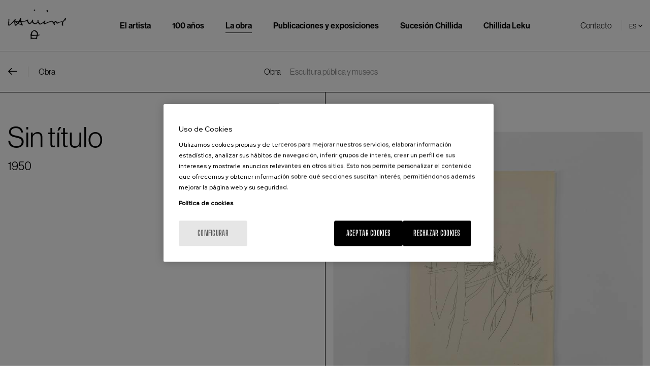

--- FILE ---
content_type: text/html; charset=UTF-8
request_url: https://www.eduardochillida.com/es/obra/sin-titulo-196
body_size: 4490
content:
<!DOCTYPE html>
<html lang="es" dir="ltr" prefix="content: http://purl.org/rss/1.0/modules/content/  dc: http://purl.org/dc/terms/  foaf: http://xmlns.com/foaf/0.1/  og: http://ogp.me/ns#  rdfs: http://www.w3.org/2000/01/rdf-schema#  schema: http://schema.org/  sioc: http://rdfs.org/sioc/ns#  sioct: http://rdfs.org/sioc/types#  skos: http://www.w3.org/2004/02/skos/core#  xsd: http://www.w3.org/2001/XMLSchema# ">
  <head>
    <meta charset="utf-8" />
<link rel="canonical" href="https://www.eduardochillida.com/es/obra/sin-titulo-196" />
<meta property="og:site_name" content="Eduardo Chillida" />
<meta property="og:url" content="https://www.eduardochillida.com/es/obra/sin-titulo-196" />
<meta property="og:title" content="Sin título" />
<meta name="twitter:card" content="summary" />
<meta name="twitter:title" content="Sin título" />
<meta name="Generator" content="Drupal 9 (https://www.drupal.org)" />
<meta name="MobileOptimized" content="width" />
<meta name="HandheldFriendly" content="true" />
<meta name="viewport" content="width=device-width, initial-scale=1.0" />
<script type="application/ld+json">{
    "@context": "https://schema.org",
    "@graph": [
        {
            "@type": "Organization",
            "url": "https://www.eduardochillida.com",
            "name": "Sucesión Chillida",
            "description": "Web oficial dedicada a la figura, obra y pensamiento de Eduardo Chillida. Además, tiene por objeto proporcionar información básica sobre la Sucesión Chillida, su actividad, funciones y servicios que proporciona.",
            "address": {
                "@type": "PostalAddress",
                "streetAddress": "Barrio Jauregui 66",
                "addressLocality": "Hernani",
                "addressRegion": "Gipuzkoa",
                "postalCode": "20120",
                "addressCountry": "ES"
            }
        },
        {
            "@type": "Person",
            "name": "Eduardo Chillida",
            "givenName": "Eduardo Chillida",
            "sameAs": "Eduardo Chillida",
            "url": "https://www.eduardochillida.com",
            "gender": "Male",
            "description": "Eduardo Chillida Juantegui fue un escultor y grabador español conocido por sus trabajos en hierro y en hormigón.",
            "birthDate": "1924-01-10",
            "deathDate": "2002-08-19",
            "affiliation": {
                "@type": "Organization",
                "name": "Sucesión Chillida",
                "url": "https://www.eduardochillida.com"
            }
        },
        {
            "@type": "WebSite",
            "name": "Eduardo Chillida",
            "url": "https://www.eduardochillida.com/es",
            "inLanguage": "es"
        }
    ]
}</script>
<link rel="icon" href="/themes/custom/acc_corporative/favicon.ico" type="image/vnd.microsoft.icon" />
<link rel="alternate" hreflang="en" href="https://www.eduardochillida.com/en/work/sin-titulo-244" />
<link rel="alternate" hreflang="es" href="https://www.eduardochillida.com/es/obra/sin-titulo-196" />
<link rel="alternate" hreflang="eu" href="https://www.eduardochillida.com/eu/obra/sin-titulo-237" />

    <title>Sin título | Eduardo Chillida</title>
    <link rel="stylesheet" media="all" href="/sites/default/files/css/css_N7u3ay3_IQG73tUu0p5gT7VTq_aZk4IgAzAS4gBtdjg.css" />
<link rel="stylesheet" media="all" href="/sites/default/files/css/css_LqPKJYRCQGBQj1a4tX2LM9bWQSOihq_va37sGpXT_IU.css" />


            <script type="text/javascript" src="/modules/custom/acc_tapmetrik/js/cookiepro.js"></script>
    <script type="text/javascript" src="https://cookie-cdn.cookiepro.com/consent/cfaaf305-e0f9-4ee4-b33c-fe02633d192e/OtAutoBlock.js" ></script>
      <script src="https://cookie-cdn.cookiepro.com/scripttemplates/otSDKStub.js" data-ignore-ga="true" data-document-language="true" type="text/javascript" charset="UTF-8" data-domain-script="cfaaf305-e0f9-4ee4-b33c-fe02633d192e"></script>
      <script type="text/javascript">function OptanonWrapper(){acc_cookiepro_refresh(); gestionCookies(); }</script>
      <style>@import url('https://fonts.googleapis.com/css2?family=Red+Hat+Display:wght@500&display=swap');@import url('https://fonts.googleapis.com/css2?family=Big+Shoulders+Text:wght@600&display=swap');div.ot-sdk-row div#onetrust-button-group div.banner-actions-container button#onetrust-accept-btn-handler{color: #fff;background: #000000 !important;border-color: #000000 !important;}div.ot-sdk-row div#onetrust-button-group div.banner-actions-container button#onetrust-reject-all-handler{color: #fff;background: #000000 !important;border-color: #000000 !important;}div#onetrust-consent-sdk div#onetrust-pc-sdk div#ot-content button#accept-recommended-btn-handler.button-theme:not(.ot-obj-leg-btn-handler):not(#clear-filters-handler){background-color: #000000 !important;border-color: #000000 !important;}div#onetrust-pc-sdk #cookie-preferences .ot-always-active{color: #000000 !important;}div#onetrust-consent-sdk #onetrust-pc-sdk .category-host-list-handler,div#onetrust-consent-sdk #onetrust-pc-sdk #hosts-list-container .accordion-header .host-view-cookies{color: #000000 !important;}div#onetrust-pc-sdk a#filter-btn-handler:hover{background-color: #000000 !important;}div#onetrust-pc-sdk input.switch-checkbox:checked+label.ot-switch-label{border:1px solid #000000 !important;}div#onetrust-pc-sdk input.switch-checkbox:checked+label.ot-switch-label span.ot-switch-nob{background-color: #000000 !important;border-color: #000000 !important;}div#onetrust-pc-sdk span.ot-switch-inner:before{background-color: #0000001a !important;}button.ot-sdk-show-settings#ot-sdk-btn{background-color: #000000 !important;border-color: #000000 !important;}div#onetrust-banner-sdk div.ot-sdk-container .ot-sdk-row #onetrust-group-container #onetrust-policy-text p {margin-bottom:10px !important;}div#onetrust-banner-sdk div.ot-sdk-container .ot-sdk-row #onetrust-group-container #onetrust-policy-text span{font-size:12px !important;}div#onetrust-banner-sdk div.ot-sdk-container .ot-sdk-row #onetrust-group-container #onetrust-policy-text a {margin-left: 0 !important;font-size:12px !important;text-decoration: none !important;}div#onetrust-consent-sdk div#onetrust-pc-sdk div.ot-button-group-parent div.ot-button-group button#accept-recommended-btn-handler:not(#clear-filters-handler):not(.ot-close-icon):not(#filter-btn-handler):not(.ot-remove-objection-handler):not(.ot-obj-leg-btn-handler):not([aria-expanded]):not(.ot-link-btn),body div#onetrust-consent-sdk div#onetrust-pc-sdk div.ot-button-group-parent div.ot-button-group button.ot-pc-refuse-all-handler:not(#clear-filters-handler):not(.ot-close-icon):not(#filter-btn-handler):not(.ot-remove-objection-handler):not(.ot-obj-leg-btn-handler):not([aria-expanded]):not(.ot-link-btn) { color: #fff;background: #000000 !important;border-color: #000000 !important; }#onetrust-consent-sdk #onetrust-pc-sdk .active-group { border-color: #000000 !important;}iframe[name="__gppLocator"]{display:none!important;}</style>
    
    
    <link rel="stylesheet" href="https://use.typekit.net/hec7err.css">

    
                <script async src="https://www.googletagmanager.com/gtag/js?id=G-12547ENK3E"></script>
      <script>
        window.dataLayer = window.dataLayer || [];
        function gtag(){dataLayer.push(arguments);}
        gtag('js', new Date());
                          gtag('config', 'G-12547ENK3E');
              </script>
      </head>
  <body class="nid-460 type-obras page-submenu not-front not-auth c--node-460">
  	        <a href="#main-content" class="visually-hidden focusable" style="visibility:hidden;">
      Pasar al contenido principal
    </a>
    
      <div class="dialog-off-canvas-main-canvas" data-off-canvas-main-canvas>
    	<header class="content-header clearfix page-submenu">
 		<div class="row mainmenu">
 			<div id="logo" class="columns large-2">
				<a href="https://www.eduardochillida.com/es" title="Eduardo Chillida"><img src="/themes/custom/acc_corporative/logo.svg" alt="Eduardo Chillida" /></a>			</div>

			<div id="menu-principal" class="columns large-9">
				    <nav role="navigation" aria-labelledby="block-navegacionprincipal-menu" id="block-navegacionprincipal" class="menuPrincipal">
            
  <h2 class="visually-hidden" id="block-navegacionprincipal-menu">Main Menu ES</h2>
  

        
              <ul class="menu">
                    <li class="menu-item menu-item--collapsed">
        <a href="/es/artista/biografia" data-drupal-link-system-path="node/24">El artista</a>
              </li>
                <li class="menu-item">
        <a href="/es/eduardo-chillida-100-anos" data-drupal-link-system-path="node/1002">100 años</a>
              </li>
                <li class="menu-item menu-item--collapsed menu-item--active-trail">
        <a href="/es/obra" data-drupal-link-system-path="node/976">La obra</a>
              </li>
                <li class="menu-item menu-item--collapsed">
        <a href="/es/publicaciones" data-drupal-link-system-path="node/37">Publicaciones y exposiciones</a>
              </li>
                <li class="menu-item">
        <a href="/es/sucesion-chillida" data-drupal-link-system-path="node/36">Sucesión Chillida</a>
              </li>
                <li class="menu-item">
        <a href="/es/chillida-leku-0" data-drupal-link-system-path="node/35">Chillida Leku</a>
              </li>
        </ul>
  


  </nav>


			</div>

			<div id="menu-secundario" class="columns large-2">
				    <nav role="navigation" aria-labelledby="block-secundario-menu" id="block-secundario">
            
  <h2 class="visually-hidden" id="block-secundario-menu">Secundario</h2>
  

        
              <ul class="menu">
                    <li class="menu-item">
        <a href="/es/contacto" data-drupal-link-system-path="node/91">Contacto</a>
              </li>
        </ul>
  


  </nav>
<div class="language-switcher-language-url" id="block-alternadordeidioma" role="navigation">
  
    
      <ul class="links"><li hreflang="en" data-drupal-link-system-path="node/460"><a href="/en/work/sin-titulo-244" class="language-link" hreflang="en" data-drupal-link-system-path="node/460">en</a></li><li hreflang="es" data-drupal-link-system-path="node/460"><a href="/es/obra/sin-titulo-196" class="language-link" hreflang="es" data-drupal-link-system-path="node/460">es</a></li><li hreflang="eu" data-drupal-link-system-path="node/460"><a href="/eu/obra/sin-titulo-237" class="language-link" hreflang="eu" data-drupal-link-system-path="node/460">eu</a></li></ul>
  </div>


			</div>

		</div>
		 
		<div class="submenu">
			<div class="row">
				    <nav role="navigation" aria-labelledby="block-navegacionprincipal-2-menu" id="block-navegacionprincipal-2">
            
  <h2 class="visually-hidden" id="block-navegacionprincipal-2-menu">Navegación principal</h2>
  

        
              <ul class="menu">
                    <li class="menu-item menu-item--active-trail">
        <a href="/es/obra" data-drupal-link-system-path="node/976">Obra</a>
              </li>
                <li class="menu-item">
        <a href="/es/obra/escultura-espacios-publicos-y-museos" data-drupal-link-system-path="node/215">Escultura pública y museos</a>
              </li>
        </ul>
  


  </nav>
<div id="block-botonobra" class="enlace-submenu">
  
    
      
	<p><a href="/es/obra">Obra</a></p>
 

  </div>


			</div>
		</div>
			</header>

	<div id="menuPrincipalTrigger"><div id="menuPrincipalTriggerInner"></div></div>

	<div class="layout-container">
		
		<main class="page-content clearfix" role="main">
			<div class="visually-hidden"><a id="main-content" tabindex="-1"></a></div>
			    <div data-drupal-messages-fallback class="hidden"></div>


						    <div id="block-acc-corporative-content">
  
    
      <article role="article" about="/es/obra/sin-titulo-196">
    <div class="row contenidoPrincipal">
        <div class="columns large-6 cuerpoPrincipal">
            <h1>
<span>Sin título</span>
</h1>
            <div class="fecha">
	1950
 
</div> 
        </div>

        <div class="columns large-6 imagen">
            <div class="container">
                
	  <img loading="lazy" src="/sites/default/files/styles/obra_pagina/public/1950002%20%282%29.jpg?itok=E106nHwC" width="800" height="533" typeof="foaf:Image" />



 

            </div>
        </div>

    </div>
</article>



  </div>
<div id="block-obrablock">
  
    
      <div class='obra-nodes-footer-navigation obra-prev-next'><div class="obra-prev"><a href="/es/obra/sin-titulo-277"></a><span>Sin título 1950</span><div class='obra-nodes-footer-navigation-images obra-images-prev'><img alt='1950041.jpg' src='/sites/default/files/1950041.jpg' /></div></div><div class="obra-next"><a href="/es/obra/sin-titulo-277"></a><span>Sin título 1950</span><div class='obra-nodes-footer-navigation-images obra-images-next'><img alt='1950041.jpg' src='/sites/default/files/1950041.jpg' /></div></div></div>
  </div>


		</main>
	</div>


	<footer class="page-footer">

		<div class="row columns footer00">
			<a href="#main-content">
				<span>Subir arriba</span>
				<svg xmlns="http://www.w3.org/2000/svg" width="13.219" height="7.313" viewBox="0 0 13.219 7.313">
					<path id="Trazado_36" data-name="Trazado 36" d="M8-10.7l-.359.344-6.25,6.25.719.719L8-9.281l5.891,5.891.719-.719-6.25-6.25Z" transform="translate(-1.391 10.703)"/>
				</svg>
				
			</a>
		</div>
		<div class="row footer01">
			    <div id="block-logopie" class="columns large-3">
  
    
      
	<p><img alt="Eduardo Chillida" data-entity-type="file" data-entity-uuid="ae92ed0b-e6ab-4b6c-abc8-2c8ed6c10e75" src="/sites/default/files/inline-images/logo-pie.png" width="138" height="73" loading="lazy" /></p>
 

  </div>
<nav role="navigation" aria-labelledby="block-navegacionprincipal-3-menu" id="block-navegacionprincipal-3" class="columns large-3">
            
  <h2 class="visually-hidden" id="block-navegacionprincipal-3-menu">Navegación principal</h2>
  

        
              <ul class="menu">
                    <li class="menu-item menu-item--collapsed">
        <a href="/es/artista/biografia" data-drupal-link-system-path="node/24">El artista</a>
              </li>
                <li class="menu-item">
        <a href="/es/eduardo-chillida-100-anos" data-drupal-link-system-path="node/1002">100 años</a>
              </li>
                <li class="menu-item menu-item--collapsed menu-item--active-trail">
        <a href="/es/obra" data-drupal-link-system-path="node/976">La obra</a>
              </li>
                <li class="menu-item menu-item--collapsed">
        <a href="/es/publicaciones" data-drupal-link-system-path="node/37">Publicaciones y exposiciones</a>
              </li>
                <li class="menu-item">
        <a href="/es/sucesion-chillida" data-drupal-link-system-path="node/36">Sucesión Chillida</a>
              </li>
                <li class="menu-item">
        <a href="/es/chillida-leku-0" data-drupal-link-system-path="node/35">Chillida Leku</a>
              </li>
        </ul>
  


  </nav>
<div id="block-contactopie" class="columns large-3">
  
    
      
	<p><strong>Contacto</strong><br />
Barrio Jauregui 66<br />
20120 Hernani, Gipuzkoa</p>

<p><a href="/es/contacto">Contáctanos</a></p>
 

  </div>


		</div>

		<div class="row footer02">
			    <div class="language-switcher-language-url columns large-3" id="block-alternadordeidioma-2" role="navigation">
  
    
      <ul class="links"><li hreflang="en" data-drupal-link-system-path="node/460"><a href="/en/work/sin-titulo-244" class="language-link" hreflang="en" data-drupal-link-system-path="node/460">en</a></li><li hreflang="es" data-drupal-link-system-path="node/460"><a href="/es/obra/sin-titulo-196" class="language-link" hreflang="es" data-drupal-link-system-path="node/460">es</a></li><li hreflang="eu" data-drupal-link-system-path="node/460"><a href="/eu/obra/sin-titulo-237" class="language-link" hreflang="eu" data-drupal-link-system-path="node/460">eu</a></li></ul>
  </div>
<div id="block-copy" class="columns large-4">
  
    
      
	<p>© 2021 Eduardo Chillida. Todos los derechos reservados.</p>
 

  </div>
<nav role="navigation" aria-labelledby="block-legal-menu" id="block-legal" class="columns large-5">
            
  <h2 class="visually-hidden" id="block-legal-menu">Legal</h2>
  

        
              <ul class="menu">
                    <li class="menu-item">
        <a href="/es/aviso-legal" data-drupal-link-system-path="node/89">Aviso legal</a>
              </li>
                <li class="menu-item">
        <a href="/es/politica-privacidad" data-drupal-link-system-path="node/90">Política de privacidad</a>
              </li>
                <li class="menu-item">
        <a href="/es/politica-cookies" data-drupal-link-system-path="node/7">Política de cookies</a>
              </li>
        </ul>
  


  </nav>


		</div>
	</footer>
	
	<div id="edicion">
		
	</div>
  </div>

    
    

      <script type="application/json" data-drupal-selector="drupal-settings-json">{"path":{"baseUrl":"\/","scriptPath":null,"pathPrefix":"es\/","currentPath":"node\/460","currentPathIsAdmin":false,"isFront":false,"currentLanguage":"es"},"pluralDelimiter":"\u0003","suppressDeprecationErrors":true,"ajaxPageState":{"libraries":"acc_corporative\/global-styling-and-scripts,system\/base","theme":"acc_corporative","theme_token":null},"ajaxTrustedUrl":[],"user":{"uid":0,"permissionsHash":"1b072957af33a4c2c2e5d2f34295b6fdb2ac62f74e435a623131dd83ca911506"}}</script>
<script src="/sites/default/files/js/js_1yVcw8jtG8yQy79-PQZKlUagIF5XH-7fHk7Jr6HZ5y0.js"></script>
</body>
</html>

--- FILE ---
content_type: text/css
request_url: https://www.eduardochillida.com/sites/default/files/css/css_LqPKJYRCQGBQj1a4tX2LM9bWQSOihq_va37sGpXT_IU.css
body_size: 13425
content:
@-webkit-keyframes gira{from{-webkit-transform:rotate(0deg);transform:rotate(0deg);}to{-webkit-transform:rotate(360deg);transform:rotate(360deg);}}@keyframes gira{from{-webkit-transform:rotate(0deg);transform:rotate(0deg);}to{-webkit-transform:rotate(360deg);transform:rotate(360deg);}}*{-webkit-overflow-scrolling:touch;}*:focus{outline:none;}html{-webkit-box-sizing:border-box;box-sizing:border-box;scroll-behavior:smooth;}body{font-family:"neue-haas-grotesk-display",sans-serif;margin:0;color:#000;}a,a:hover{text-decoration:none;}img{max-width:100%;}.embed-container{position:relative;padding-bottom:56.25%;height:0;overflow:hidden;width:100%;}.embed-container iframe,.embed-container object,.embed-container embed{position:absolute;top:0;left:0;bottom:auto;right:auto;width:100%;height:100%;display:block;}.mensaje{padding:15px 20px 15px 35px;word-wrap:break-word;border:1px solid;border-width:1px 1px 1px 0;border-radius:2px;background:no-repeat 10px 17px;overflow-wrap:break-word;}.mensaje.status{color:#325e1c;border-color:#c9e1bd #c9e1bd #c9e1bd transparent;background-color:#f3faef;background-image:url(/core/misc/icons/73b355/check.svg);-webkit-box-shadow:-8px 0 0 #77b259;box-shadow:-8px 0 0 #77b259;}.mensaje.error{color:#a51b00;border-color:#f9c9bf #f9c9bf #f9c9bf transparent;background-color:#fcf4f2;background-image:url(/core/misc/icons/73b355/error.svg);-webkit-box-shadow:-8px 0 0 #e62600;box-shadow:-8px 0 0 #e62600;}.mensaje.warning{color:#734c00;border-color:#f4daa6 #f4daa6 #f4daa6 transparent;background-color:#fdf8ed;background-image:url(/core/misc/icons/73b355/warning.svg);-webkit-box-shadow:-8px 0 0 #e09600;box-shadow:-8px 0 0 #e09600;}#block-acc-corporative-breadcrumbs ol{list-style:none;margin:1rem 0;padding:0;font-size:.85rem;}#block-acc-corporative-breadcrumbs ol li{margin:0 0 0 0;padding:0;display:inline-block;}#block-acc-corporative-breadcrumbs ol li:not(:last-child):after{content:"/";margin:0 .25rem;display:inline-block;}#block-acc-corporative-breadcrumbs ol li a{color:#000;-webkit-transition:all .3s ease;-o-transition:all .3s ease;transition:all .3s ease;}#block-acccompartir ul{margin:0;padding:0;list-style-type:none;display:-webkit-box;display:-ms-flexbox;display:flex;-webkit-box-align:start;-ms-flex-align:start;align-items:start;}#block-acccompartir ul li{display:-webkit-box;display:-ms-flexbox;display:flex;-ms-flex-line-pack:center;align-content:center;}#block-acccompartir ul li i{background-size:2rem auto;background-position:left center;background-repeat:no-repeat;min-width:2rem;height:2rem;display:-webkit-box;display:-ms-flexbox;display:flex;-webkit-box-align:center;-ms-flex-align:center;align-items:center;}#block-acccompartir ul li a{display:-webkit-box;display:-ms-flexbox;display:flex;-webkit-box-align:center;-ms-flex-align:center;align-items:center;}#block-acccompartir ul li.whatsapp i{background-image:url(/themes/custom/acc_corporative/images/rrss/ico-whatsapp.svg);}#block-acccompartir ul li.facebook i{background-image:url(/themes/custom/acc_corporative/images/rrss/ico-facebook.svg);}#block-acccompartir ul li.twitter i{background-image:url(/themes/custom/acc_corporative/images/rrss/ico-twitter.svg);}#block-acccompartir ul li.pinterest i{background-image:url(/themes/custom/acc_corporative/images/rrss/ico-pinterest.svg);}#block-acccompartir ul li.linkedin i{background-image:url(/themes/custom/acc_corporative/images/rrss/ico-linkedin.svg);}#block-acccompartir ul li.email i{background-image:url(/themes/custom/acc_corporative/images/rrss/ico-email.svg);}#block-acccompartir ul li.print i{background-image:url(/themes/custom/acc_corporative/images/rrss/ico-print.svg);}#block-acccompartir ul li.youtube i{background-image:url("/images/rrss/ico-youtube.svg");}#edicion{position:fixed;bottom:0;left:0;width:100%;background:#ff0054 url("/themes/custom/acc_corporative/images/acc.png") 99% 50% no-repeat;background-size:auto 30%;font-size:.9em;line-height:20px;text-align:center;z-index:9999;font-family:Arial,'sans-serif';}#edicion ul{margin:0;padding:0;list-style-type:none;width:auto;float:left;font-size:.9rem;}#edicion ul li{float:left;}#edicion ul li a{color:#fff;background-color:transparent;border:none;display:block;float:left;padding:1em 1em .85em;line-height:1;-webkit-transition:all .3s linear;-o-transition:all .3s linear;transition:all .3s linear;}#edicion ul li a:hover,#edicion ul li a.active{background:#000;}#edicion ul li.active a{background:#000;}.row{max-width:1604px;width:100%;margin-top:0;margin-bottom:0;margin-right:auto;margin-left:auto;-webkit-box-sizing:border-box;box-sizing:border-box;}.row{width:100%;margin-left:auto;margin-right:auto;margin-top:0;margin-bottom:0;max-width:1604px;display:-webkit-box;display:-ms-flexbox;display:flex;}.row:before,.row:after{content:" ";display:table;}.row:after{clear:both;}.row.collapse > .column,.row.collapse > .columns{position:relative;padding-left:0;padding-right:0;}.row.collapse .row{margin-left:0;margin-right:0;}.row .row{width:auto;margin-left:-0.9375em;margin-right:-0.9375em;margin-top:0;margin-bottom:0;max-width:none;}.row .row:before,.row .row:after{content:" ";display:table;}.row .row:after{clear:both;}.row .row.collapse{width:auto;margin:0;max-width:none;}.row .row.collapse:before,.row .row.collapse:after{content:" ";display:table;}.row .row.collapse:after{clear:both;}.row .row .column,.row .row .columns{position:relative;padding-left:0.9375em;padding-right:0.9375em;width:100%;}.column,.columns{width:100%;padding-right:0.9375em;padding-left:0.9375em;-webkit-box-sizing:border-box;box-sizing:border-box;}.large-1{position:relative;width:8.33333%;}@media screen and (max-width:767px){.large-1{width:100%;}}.large-2{position:relative;width:16.66667%;}@media screen and (max-width:767px){.large-2{width:100%;}}.large-3{position:relative;width:25%;}@media screen and (max-width:767px){.large-3{width:100%;}}.large-4{position:relative;width:33.33333%;}@media screen and (max-width:767px){.large-4{width:100%;}}.large-5{position:relative;width:41.66667%;}@media screen and (max-width:767px){.large-5{width:100%;}}.large-6{position:relative;width:50%;}@media screen and (max-width:767px){.large-6{width:100%;}}.large-7{position:relative;width:58.33333%;}@media screen and (max-width:767px){.large-7{width:100%;}}.large-8{position:relative;width:66.66667%;}@media screen and (max-width:767px){.large-8{width:100%;}}.large-9{position:relative;width:75%;}@media screen and (max-width:767px){.large-9{width:100%;}}.large-10{position:relative;width:83.33333%;}@media screen and (max-width:767px){.large-10{width:100%;}}.large-11{position:relative;width:91.66667%;}@media screen and (max-width:767px){.large-11{width:100%;}}.large-12{position:relative;width:100%;}@media screen and (max-width:767px){.large-12{width:100%;}}#sliding-popup #popup-buttons{float:none;margin:0;max-width:100%;}#sliding-popup #popup-text{float:none;color:black !important;font-weight:normal;margin:0;max-width:100%;}#sliding-popup #eu-cookie-compliance-categories{max-height:270px;overflow-y:scroll;margin:0;}@media screen and (min-width:1024px){#sliding-popup #eu-cookie-compliance-categories{position:absolute;right:0;left:0;padding:0 30px;margin:0;}}#sliding-popup p{color:black;}#sliding-popup button.agree-button{margin:0 auto 20px;display:block;-webkit-transition:all .5s ease;-o-transition:all .5s ease;transition:all .5s ease;background-color:#ff2e42;border:none;color:white;padding:15px 10px;border-radius:4px;font-size:16px;font-weight:normal;text-shadow:none;background-image:none;-webkit-box-shadow:none;box-shadow:none;}#sliding-popup button.agree-button:hover,#sliding-popup button.agree-button:active{background-color:black;background-image:none;}@media screen and (min-width:768px){#sliding-popup button.agree-button{margin:20px 30px;float:right;display:inline-block;}}#sliding-popup button.eu-cookie-compliance-save-preferences-button{margin:20px auto;display:block;text-align:center;color:#ff2e42;font-size:14px;background-image:none;background-color:transparent;font-weight:normal;font-size:16px;border:none;line-height:1.5;}@media screen and (min-width:768px){#sliding-popup button.eu-cookie-compliance-save-preferences-button{margin:25px 0 0 30px;font-size:16px;display:inline-block;float:left;}}#sliding-popup .popup-content{-webkit-box-sizing:border-box;box-sizing:border-box;height:auto;background-color:white;border-radius:2px;padding:30px;height:90vh;position:absolute;min-height:540px;top:50%;-webkit-transform:translate(-50%,-50%);-ms-transform:translate(-50%,-50%);transform:translate(-50%,-50%);width:90%;max-width:650px;min-width:280px;}@media screen and (max-width:479px){#sliding-popup .popup-content{overflow-y:scroll;}}@media screen and (min-width:480px) and (max-width:1079px){#sliding-popup .popup-content{width:80%;height:75vh;}}@media screen and (min-width:1080px){#sliding-popup .popup-content{width:50%;height:40vh;}}#sliding-popup .texto-cookies{margin-bottom:5px;font-size:14px;}@media screen and (min-width:768px){#sliding-popup .texto-cookies{font-size:16px;}}#sliding-popup .texto-cookies a{color:#ff2e42;}#sliding-popup .texto-cookies a:hover{text-decoration:underline;}#sliding-popup .txt-cookies p{font-weight:normal;display:block;color:black;font-size:14px;margin-bottom:20px;}@media screen and (min-width:768px){#sliding-popup .txt-cookies p{font-size:16px;}}#sliding-popup .encabezado-cookies{font-weight:bold;font-size:16px;color:black;margin:0 0 20px;}#sliding-popup .eu-cookie-compliance-banner{background-color:rgba(0,0,0,0.5);height:100%;left:0;position:fixed;top:0;width:100%;z-index:7;}#sliding-popup .eu-cookie-compliance-buttons{max-width:100%;border-top:1px solid #c1c1c1;background-color:white;}@media screen and (min-width:768px){#sliding-popup .eu-cookie-compliance-buttons{position:absolute;bottom:0;right:0;left:0;}}#sliding-popup .eu-cookie-compliance-category{border-bottom:1px solid #ddd;padding-top:.85rem;}#sliding-popup .eu-cookie-compliance-category label{color:black;font-weight:600;}#sliding-popup .eu-cookie-compliance-category input.apple-switch{float:right;position:relative;top:-6px;-webkit-appearance:none;outline:none;width:32px;height:20px;background-color:#fff;border:1px solid #D9DADC;border-radius:25px;margin-bottom:-3px;-webkit-box-shadow:inset -10px 0 0 0 #fff;box-shadow:inset -10px 0 0 0 #fff;}#sliding-popup .eu-cookie-compliance-category input.apple-switch:after{content:"";position:absolute;top:1px;left:1px;background:transparent;width:18px;height:16px;border-radius:50%;-webkit-box-shadow:2px 4px 6px rgba(0,0,0,0.2);box-shadow:2px 4px 6px rgba(0,0,0,0.2);}#sliding-popup .eu-cookie-compliance-category input.apple-switch:checked{-webkit-box-shadow:inset 10px 0 0 0 #4CAF50;box-shadow:inset 10px 0 0 0 #4CAF50;border-color:#4CAF50;}#sliding-popup .eu-cookie-compliance-category input.apple-switch:checked:disabled{-webkit-box-shadow:inset 10px 0 0 0 #196326;box-shadow:inset 10px 0 0 0 #196326;border-color:#196326;}#sliding-popup .eu-cookie-compliance-category input.apple-switch:checked:after{left:10px;-webkit-box-shadow:-2px 4px 3px rgba(0,0,0,0.05);box-shadow:-2px 4px 3px rgba(0,0,0,0.05);}#sliding-popup .eu-cookie-compliance-category:last-child{border-bottom:none;}#sliding-popup .seclayer:not(.hide){display:block;color:#ff2e42;font-size:16px;line-height:4;cursor:pointer;margin:0 auto;text-align:center;}#sliding-popup .seclayer:not(.hide):hover{text-decoration:underline;}@media screen and (min-width:768px){#sliding-popup .seclayer:not(.hide){float:left;margin:10px 0 0 30px;}}#sliding-popup .hide{display:none !important;}#sliding-popup button.agree-button{background-color:#000;}#sliding-popup button.agree-button:hover{background-color:black;}#sliding-popup .seclayer:not(.hide){text-decoration:none;color:#000;}#sliding-popup .seclayer:not(.hide):hover{text-decoration:none;color:black;}#sliding-popup .texto-cookies a{text-decoration:none;color:#000;}#sliding-popup .texto-cookies a:hover{text-decoration:none;color:black;}#sliding-popup button.eu-cookie-compliance-save-preferences-button{text-decoration:none;color:#000;}#sliding-popup button.eu-cookie-compliance-save-preferences-button:hover{text-decoration:none;color:black;}#sliding-popup p{line-height:152.5%;}#sliding-popup p.cookie-cat{width:100%;font-size:0.9em;margin:0.7em 0 0.9em;}#sliding-popup .eu-cookie-compliance-category label + p{margin-top:5px;margin-bottom:6px;}header.content-header{background:#fff;height:100px;position:fixed;top:0;-webkit-transition:top 0.2s ease-in-out;-o-transition:top 0.2s ease-in-out;transition:top 0.2s ease-in-out;width:100%;-webkit-box-sizing:border-box;box-sizing:border-box;border-bottom:1px solid #000;z-index:120;}header.content-header.page-submenu{height:182px;}header.content-header .row{-webkit-box-align:center;-ms-flex-align:center;align-items:center;}header.content-header .mainmenu{height:100px;-webkit-box-sizing:border-box;box-sizing:border-box;}header.content-header #menu-principal{text-align:center;}@media screen and (max-width:1240px){header.content-header #menu-principal{display:none;}}header.content-header #menu-principal .menuPrincipal ul:not(.contextual-links){list-style:none;padding:0;margin:0;}header.content-header #menu-principal .menuPrincipal ul:not(.contextual-links) li{display:inline-block;margin:0 20px;}header.content-header #menu-principal .menuPrincipal ul:not(.contextual-links) li a,header.content-header #menu-principal .menuPrincipal ul:not(.contextual-links) li span{color:#000;font-weight:600;position:relative;}header.content-header #menu-principal .menuPrincipal ul:not(.contextual-links) li a:after,header.content-header #menu-principal .menuPrincipal ul:not(.contextual-links) li span:after{content:"";height:1px;background:#000;position:absolute;left:50%;right:50%;bottom:-5px;opacity:0;-webkit-transition:all .3s ease;-o-transition:all .3s ease;transition:all .3s ease;}header.content-header #menu-principal .menuPrincipal ul:not(.contextual-links) li a:hover:after,header.content-header #menu-principal .menuPrincipal ul:not(.contextual-links) li span:hover:after{opacity:1;left:0;right:0;}header.content-header #menu-principal .menuPrincipal ul:not(.contextual-links) li.menu-item--active-trail a:after,header.content-header #menu-principal .menuPrincipal ul:not(.contextual-links) li.menu-item--active-trail span:after{opacity:1;left:0;right:0;}header.content-header #menu-secundario{text-align:center;display:-webkit-box;display:-ms-flexbox;display:flex;-webkit-box-pack:end;-ms-flex-pack:end;justify-content:flex-end;}@media screen and (max-width:1240px){header.content-header #menu-secundario{display:none;}}header.content-header #menu-secundario #block-secundario ul:not(.contextual-links){list-style:none;padding:0;margin:0;}header.content-header #menu-secundario #block-secundario ul:not(.contextual-links) li{display:inline-block;margin:0 0 0 0;}header.content-header #menu-secundario #block-secundario ul:not(.contextual-links) li a,header.content-header #menu-secundario #block-secundario ul:not(.contextual-links) li span{color:#000;font-weight:400;position:relative;}header.content-header #menu-secundario #block-secundario ul:not(.contextual-links) li a:after,header.content-header #menu-secundario #block-secundario ul:not(.contextual-links) li span:after{content:"";height:1px;background:#000;position:absolute;left:50%;right:50%;bottom:-5px;opacity:0;-webkit-transition:all .3s ease;-o-transition:all .3s ease;transition:all .3s ease;}header.content-header #menu-secundario #block-secundario ul:not(.contextual-links) li a:hover:after,header.content-header #menu-secundario #block-secundario ul:not(.contextual-links) li span:hover:after{opacity:1;left:0;right:0;}header.content-header .submenu{height:80px;position:relative;background:#fff;border-top:1px solid #000;display:-webkit-box;display:-ms-flexbox;display:flex;-webkit-box-align:center;-ms-flex-align:center;align-items:center;}header.content-header .submenu .row{-webkit-box-pack:center;-ms-flex-pack:center;justify-content:center;position:relative;}header.content-header .submenu ul:not(.contextual-links){list-style:none;padding:0;margin:0;}header.content-header .submenu ul:not(.contextual-links) li{display:inline-block;margin:0 1rem 0 0;}header.content-header .submenu ul:not(.contextual-links) li a,header.content-header .submenu ul:not(.contextual-links) li span{color:#000;font-weight:400;position:relative;opacity:.5;-webkit-transition:all .3s ease;-o-transition:all .3s ease;transition:all .3s ease;}header.content-header .submenu ul:not(.contextual-links) li a:hover,header.content-header .submenu ul:not(.contextual-links) li a.is-active,header.content-header .submenu ul:not(.contextual-links) li span:hover,header.content-header .submenu ul:not(.contextual-links) li span.is-active{opacity:1;}header.content-header .submenu ul:not(.contextual-links) li.menu-item--active-trail a,header.content-header .submenu ul:not(.contextual-links) li.menu-item--active-trail span{opacity:1;}header.content-header .submenu .enlace-submenu{position:absolute;left:0;padding-right:0.9375em;padding-left:0.9375em;}@media screen and (max-width:767px){header.content-header .submenu .enlace-submenu{display:none;}}header.content-header .submenu .enlace-submenu a{font-weight:normal;font-size:16px;text-align:left;color:#000;padding-left:20px;margin-left:40px;border-left:1px solid #E0DFDD;position:relative;}header.content-header .submenu .enlace-submenu a:before{content:"";width:17px;height:13px;background:transparent url(/themes/custom/acc_corporative/images/arrow-back.svg) no-repeat center center;background-size:cover;display:inline-block;margin-left:15px;-webkit-transition:all .3s ease;-o-transition:all .3s ease;transition:all .3s ease;position:absolute;left:-55px;top:3px;}header.content-header .submenu .enlace-submenu a:hover{color:#977566;}header.content-header h1.logo{margin:0;}.nav-up{top:-101px;}body.submenu-on-mouse-top:not(.page-submenu) header{top:0;}.page-submenu.nav-up{top:-101px;-webkit-transition:all .3s ease;-o-transition:all .3s ease;transition:all .3s ease;}.page-submenu.nav-up:hover{top:0;}.page-content{margin-top:100px;}.page-submenu .page-content{margin-top:182px;}#block-alternadordeidioma{margin-left:20px;padding-left:20px;padding-right:20px;border-left:1px solid #EAEAEA;position:relative;}#block-alternadordeidioma:after{content:"";display:block;margin-left:.25rem;width:8px;height:8px;background-image:url("data:image/svg+xml,%0A%3Csvg xmlns='http://www.w3.org/2000/svg' width='24' height='24' viewBox='0 0 24 24'%3E%3Cpath d='M0 7.33l2.829-2.83 9.175 9.339 9.167-9.339 2.829 2.83-11.996 12.17z'/%3E%3C/svg%3E");background-repeat:no-repeat;background-size:cover;background-position:center center;position:absolute;right:0;top:7px;}#block-alternadordeidioma ul.links{display:-webkit-box;display:-ms-flexbox;display:flex;list-style:none;margin:0;-webkit-box-orient:vertical;-webkit-box-direction:normal;-ms-flex-direction:column;flex-direction:column;position:absolute;right:0;top:0;padding:0;z-index:10;}#block-alternadordeidioma ul.links li{-webkit-box-ordinal-group:3;-ms-flex-order:2;order:2;display:none;}#block-alternadordeidioma ul.links li a{text-transform:uppercase;color:#000;font-size:0.75rem;padding:0.25rem 0.75rem;display:block;}#block-alternadordeidioma ul.links:hover{background:#fff;-webkit-box-shadow:0px 5px 5px 0px rgba(0,0,0,0.2);box-shadow:0px 5px 5px 0px rgba(0,0,0,0.2);}#block-alternadordeidioma ul.links:hover li{display:block;}html:lang(es) #block-alternadordeidioma ul.links li[hreflang="es"]{display:block;-webkit-box-ordinal-group:2;-ms-flex-order:1;order:1;}html:lang(en) #block-alternadordeidioma ul.links li[hreflang="en"]{display:block;-webkit-box-ordinal-group:2;-ms-flex-order:1;order:1;}html:lang(fr) #block-alternadordeidioma ul.links li[hreflang="fr"]{display:block;-webkit-box-ordinal-group:2;-ms-flex-order:1;order:1;}html:lang(eu) #block-alternadordeidioma ul.links li[hreflang="eu"]{display:block;-webkit-box-ordinal-group:2;-ms-flex-order:1;order:1;}.toolbar-fixed header.content-header{top:79px;}.toolbar-fixed body{padding-top:179px !important;}.toolbar-fixed .page-footer{margin-bottom:40px;}.page-footer{background:#F3F2F0;padding-top:24px;padding-bottom:20px;}.page-footer .footer00{font-weight:normal;font-size:12px;letter-spacing:0.05em;line-height:24px;text-align:right;color:#000;text-transform:uppercase;display:block;}.page-footer .footer00 a{color:#000;-webkit-transition:all .3s ease;-o-transition:all .3s ease;transition:all .3s ease;}.page-footer .footer00 a:hover{color:#977566;}.page-footer .footer00 span{padding-right:20px;margin-right:20px;border-right:1px solid #E0DFDD;}.page-footer .footer01{border-top:1px solid #000;margin-top:24px;padding-top:20px;}@media screen and (max-width:767px){.page-footer .footer01{-ms-flex-wrap:wrap;flex-wrap:wrap;}}@media screen and (max-width:767px){.page-footer .footer01 #block-logopie{width:50%;margin-bottom:2rem;}}@media screen and (max-width:450px){.page-footer .footer01 #block-logopie{width:100%;}}.page-footer .footer01 #block-navegacionprincipal-3{border-right:1px solid #E6E5E3;}@media screen and (max-width:767px){.page-footer .footer01 #block-navegacionprincipal-3{width:50%;margin-bottom:2rem;}}@media screen and (max-width:450px){.page-footer .footer01 #block-navegacionprincipal-3{width:100%;}}.page-footer .footer01 #block-navegacionprincipal-3 ul{list-style:none;margin:0;padding:0;}.page-footer .footer01 #block-navegacionprincipal-3 ul li{margin-bottom:.5rem;}.page-footer .footer01 #block-navegacionprincipal-3 ul li a,.page-footer .footer01 #block-navegacionprincipal-3 ul li span{font-weight:600;font-size:1.25rem;text-align:left;color:#000;-webkit-transition:all .3s ease;-o-transition:all .3s ease;transition:all .3s ease;}.page-footer .footer01 #block-navegacionprincipal-3 ul li a:hover,.page-footer .footer01 #block-navegacionprincipal-3 ul li span:hover{color:#977566;}.page-footer .footer01 #block-contactopie{border-right:1px solid #E6E5E3;}@media screen and (max-width:767px){.page-footer .footer01 #block-contactopie{width:50%;}}@media screen and (max-width:450px){.page-footer .footer01 #block-contactopie{width:100%;margin-bottom:2rem;border-right:none;}}.page-footer .footer01 #block-contactopie p{margin:0 0 20px 0;font-size:18px;line-height:1.4;}.page-footer .footer01 #block-contactopie p strong{font-weight:600;}.page-footer .footer01 #block-contactopie p a{font-weight:600;font-size:16px;color:#977566;-webkit-transition:all .3s ease;-o-transition:all .3s ease;transition:all .3s ease;}.page-footer .footer01 #block-contactopie p a:hover{color:#000;}@media screen and (max-width:767px){.page-footer .footer01 #block-rrss{width:50%;}}@media screen and (max-width:450px){.page-footer .footer01 #block-rrss{width:100%;}}.page-footer .footer01 #block-rrss p{margin:0 0 20px 0;font-size:18px;line-height:1.4;}.page-footer .footer01 #block-rrss p strong{font-weight:600;}.page-footer .footer01 #block-rrss p a{color:#000;-webkit-transition:all .3s ease;-o-transition:all .3s ease;transition:all .3s ease;}.page-footer .footer01 #block-rrss p a:hover{color:#977566;}.page-footer .footer02{border-top:1px solid rgba(0,0,0,0.1);margin-top:40px;padding-top:20px;}@media screen and (max-width:1050px){.page-footer .footer02{display:block;}}@media screen and (max-width:1050px){.page-footer .footer02 #block-alternadordeidioma-2{width:100%;}}.page-footer .footer02 #block-alternadordeidioma-2 ul{list-style:none;margin:0;padding:0;}.page-footer .footer02 #block-alternadordeidioma-2 ul li{display:inline-block;margin-right:10px;padding-right:10px;border-right:1px solid #E0DFDD;}.page-footer .footer02 #block-alternadordeidioma-2 ul li a,.page-footer .footer02 #block-alternadordeidioma-2 ul li span{font-size:0.75rem;letter-spacing:0.05em;line-height:26px;text-align:left;color:#000;opacity:.5;text-transform:uppercase;-webkit-transition:all .3s ease;-o-transition:all .3s ease;transition:all .3s ease;}.page-footer .footer02 #block-alternadordeidioma-2 ul li a:hover,.page-footer .footer02 #block-alternadordeidioma-2 ul li span:hover{opacity:1;}.page-footer .footer02 #block-alternadordeidioma-2 ul li:last-child{border-right:none;padding-right:0;margin-right:0;}@media screen and (max-width:1050px){.page-footer .footer02 #block-copy{width:100%;margin:1rem 0;}}.page-footer .footer02 #block-copy p{margin:0;font-size:0.875rem;}.page-footer .footer02 #block-legal{text-align:right;}@media screen and (max-width:1050px){.page-footer .footer02 #block-legal{width:100%;text-align:left;}}.page-footer .footer02 #block-legal ul{list-style:none;margin:0;padding:0;}.page-footer .footer02 #block-legal ul li{display:inline-block;margin-left:20px;}.page-footer .footer02 #block-legal ul li a,.page-footer .footer02 #block-legal ul li span{font-size:0.875rem;letter-spacing:0.05em;line-height:24px;text-align:left;color:#000;-webkit-transition:all .3s ease;-o-transition:all .3s ease;transition:all .3s ease;}.page-footer .footer02 #block-legal ul li a:hover,.page-footer .footer02 #block-legal ul li span:hover{color:#977566;}.page-footer .footer02 #block-legal ul li:first-child{margin-left:0;}.page-content:before{position:absolute;top:0;left:0;bottom:0;right:0;content:"";display:block;clear:both;background:#000;opacity:0;pointer-events:none;z-index:110;-webkit-transition:all .3s ease;-o-transition:all .3s ease;transition:all .3s ease;}body.menuMov-open .page-content{pointer-events:none;}body.menuMov-open .page-content:before{opacity:.5;}body.menuMov-open{overflow:hidden;max-height:100vh;}.sidr-class-visually-hidden{display:none;}#menuPrincipalTrigger{position:fixed;top:2.55em;right:2rem;width:1.5em;height:1em;opacity:0;-webkit-transition:all 0.3s cubic-bezier(0.6,0,0.4,1);-o-transition:all 0.3s cubic-bezier(0.6,0,0.4,1);transition:all 0.3s cubic-bezier(0.6,0,0.4,1);z-index:120;pointer-events:none;}@media screen and (max-width:1240px){#menuPrincipalTrigger{opacity:1;pointer-events:auto;}}#menuPrincipalTrigger #menuPrincipalTriggerInner{position:absolute;top:50%;left:0;bottom:auto;right:auto;width:100%;height:2px;margin-top:-.05em;background:#000;-webkit-transition:all .3s linear;-o-transition:all .3s linear;transition:all .3s linear;}#menuPrincipalTrigger #menuPrincipalTriggerInner:before{position:absolute;top:-0.5em;left:0;bottom:auto;right:auto;width:100%;height:100%;display:block;content:"";display:block;clear:both;background:inherit;-webkit-transition:all 0.75s cubic-bezier(0.6,0,0.4,1);-o-transition:all 0.75s cubic-bezier(0.6,0,0.4,1);transition:all 0.75s cubic-bezier(0.6,0,0.4,1);-webkit-transform-origin:0 0;-ms-transform-origin:0 0;transform-origin:0 0;}#menuPrincipalTrigger #menuPrincipalTriggerInner:after{position:absolute;top:auto;left:0;bottom:-0.5em;right:auto;width:100%;height:100%;display:block;content:"";display:block;clear:both;background:inherit;-webkit-transition:all 0.75s cubic-bezier(0.6,0,0.4,1);-o-transition:all 0.75s cubic-bezier(0.6,0,0.4,1);transition:all 0.75s cubic-bezier(0.6,0,0.4,1);-webkit-transform-origin:0 100%;-ms-transform-origin:0 100%;transform-origin:0 100%;}body.menuMov-open #menuPrincipalTrigger{top:2.55em;}body.menuMov-open #menuPrincipalTrigger #menuPrincipalTriggerInner{background:transparent;}body.menuMov-open #menuPrincipalTrigger #menuPrincipalTriggerInner:before{height:105%;-webkit-transform:rotateZ(45deg);-ms-transform:rotate(45deg);transform:rotateZ(45deg);background:#000;}body.menuMov-open #menuPrincipalTrigger #menuPrincipalTriggerInner:after{height:105%;-webkit-transform:rotateZ(-45deg);-ms-transform:rotate(-45deg);transform:rotateZ(-45deg);background:#000;}#menuMov.sidr{position:fixed;top:0;height:100%;width:100%;max-width:100%;overflow-x:hidden;overflow-y:auto;z-index:111;background:white;padding-top:7rem;}#menuMov.sidr.left{left:-100%;right:auto;}#menuMov.sidr.right{left:auto;right:-100%;}#menuMov.sidr.top{top:-120%;}#menuMov.sidr .sidr-inner{position:relative;z-index:2;margin:0 auto;}#menuMov.sidr ul{margin:0;padding:0;list-style-type:none;padding:0 2rem;}#menuMov.sidr ul li{margin:.5em 0;padding:.5rem 0;}#menuMov.sidr ul li a,#menuMov.sidr ul li span{width:100%;display:block;-webkit-box-sizing:border-box;box-sizing:border-box;padding-left:0;padding-right:0;font-size:2.5rem;line-height:1.4;text-align:left;color:#000;-webkit-transition:all .3s linear;-o-transition:all .3s linear;transition:all .3s linear;text-align:center;}@media screen and (max-width:767px){#menuMov.sidr ul li a,#menuMov.sidr ul li span{font-size:1.5rem;}}#menuMov.sidr ul li a:hover,#menuMov.sidr ul li.sidr-class-active-trail a{color:#000;}#menuMov.sidr .sidr-inner:nth-child(3){margin-top:2rem;padding-top:2rem;border-top:1px solid #000;}#menuMov.sidr .sidr-inner:nth-child(3) ul{text-align:center;}#menuMov.sidr .sidr-inner:nth-child(3) ul li{display:inline-block;margin:0 1rem;}#menuMov.sidr .sidr-inner:nth-child(3) ul li a{display:inline-block;font-size:1rem;text-transform:uppercase;}.abajo.page-submenu #menuPrincipalTrigger{top:-100px;}.cabecera-home{height:calc(100vh - 100px);display:-webkit-box;display:-ms-flexbox;display:flex;-webkit-box-align:end;-ms-flex-align:end;align-items:flex-end;min-height:700px;position:relative;}.cabecera-home:after{content:"";position:absolute;top:0;right:0;bottom:0;left:0;background:rgba(0,0,0,0.3);z-index:0;}.cabecera-home .cabera-home-slider{position:absolute;top:0;left:0;right:0;bottom:0;}.cabecera-home .cabera-home-slider .slick-slide img{-o-object-fit:cover;object-fit:cover;height:calc(100vh - 100px);width:100%;}.cabecera-home .cabera-home-slider .slide--4 img{-o-object-position:center top;object-position:center top;}.cabecera-home .cabera-home-slider .slide--3 img{-o-object-position:80% top;object-position:80% top;}.cabecera-home .cabera-home-wrap{width:100%;display:-webkit-box;display:-ms-flexbox;display:flex;max-width:1604px;margin:0 auto;border-top:1px solid #fff;-webkit-box-pack:justify;-ms-flex-pack:justify;justify-content:space-between;-webkit-box-align:end;-ms-flex-align:end;align-items:flex-end;position:relative;z-index:2;}@media screen and (max-width:767px){.cabecera-home .cabera-home-wrap{-webkit-box-orient:vertical;-webkit-box-direction:normal;-ms-flex-direction:column;flex-direction:column;-webkit-box-align:start;-ms-flex-align:start;align-items:flex-start;padding-left:2rem;}}.cabecera-home .cabera-home-wrap h1{font-weight:600;font-size:12rem;text-align:left;color:#fff;margin:0;}@media screen and (max-width:1023px){.cabecera-home .cabera-home-wrap h1{font-size:7.625rem;}}@media screen and (max-width:550px){.cabecera-home .cabera-home-wrap h1{font-size:5.625rem;}}@media screen and (max-width:360px){.cabecera-home .cabera-home-wrap h1{font-size:5rem;}}.cabecera-home .cabera-home-wrap .cabera-home-desc{font-weight:600;font-size:1.5rem;line-height:1.25;text-align:left;color:#fff;padding-right:7.5rem;}@media screen and (max-width:835px){.cabecera-home .cabera-home-wrap .cabera-home-desc{padding-right:2rem;}}.cabecera-home .cabera-home-wrap .cabera-home-desc a{font-size:1rem;color:#fff;position:relative;display:inline-block;}.cabecera-home .cabera-home-wrap .cabera-home-desc a:after{content:"";height:1px;background:#fff;position:absolute;left:50%;right:50%;bottom:-5px;opacity:0;-webkit-transition:all .3s ease;-o-transition:all .3s ease;transition:all .3s ease;}.cabecera-home .cabera-home-wrap .cabera-home-desc a:hover:after{opacity:1;left:0;right:0;}.artista-home{position:relative;border-bottom:1px solid #000;}.artista-home:after{content:"";position:absolute;top:0;bottom:0;right:50%;width:1px;background:#000;}@media screen and (max-width:767px){.artista-home:after{display:none;}}.artista-home .row{display:block;}.artista-home .row .wrap{display:-webkit-box;display:-ms-flexbox;display:flex;-ms-flex-wrap:wrap;flex-wrap:wrap;padding:0 1rem;}@media screen and (max-width:767px){.artista-home .row .wrap{-webkit-box-orient:vertical;-webkit-box-direction:normal;-ms-flex-direction:column;flex-direction:column;}}.artista-home .row .artista-home-texto{width:50%;padding-top:120px;padding-bottom:120px;padding-right:55px;-webkit-box-sizing:border-box;box-sizing:border-box;}@media screen and (max-width:767px){.artista-home .row .artista-home-texto{width:100%;padding-top:0;padding-bottom:60px;padding-right:0;-webkit-box-ordinal-group:2;-ms-flex-order:1;order:1;}}.artista-home .row .artista-home-texto h3{font-weight:normal;font-size:1.25rem;line-height:1.2;text-align:left;color:#000;margin:0;}.artista-home .row .artista-home-texto h2{font-weight:600;font-size:4.5rem;line-height:1.1;text-align:left;color:#000;margin:0;max-width:580px;}@media screen and (max-width:1023px){.artista-home .row .artista-home-texto h2{font-size:3.5rem;}}@media screen and (max-width:767px){.artista-home .row .artista-home-texto h2{max-width:100%;}}@media screen and (max-width:550px){.artista-home .row .artista-home-texto h2{font-size:2.625rem;}}.artista-home .row .artista-home-texto p{font-weight:normal;font-size:16px;line-height:1.5;text-align:left;color:#000;max-width:371px;}@media screen and (max-width:767px){.artista-home .row .artista-home-texto p{max-width:100%;}}.artista-home .row .artista-home-galeria{width:50%;padding-left:55px;-webkit-box-sizing:border-box;box-sizing:border-box;}@media screen and (max-width:767px){.artista-home .row .artista-home-galeria{width:100%;-webkit-box-ordinal-group:1;-ms-flex-order:0;order:0;padding-left:0;}}.artista-home .row .enlace{border-top:1px solid #000;margin-top:80px;}.artista-home .row .enlace .texto{-webkit-transform:translateX(-30px);-ms-transform:translateX(-30px);transform:translateX(-30px);display:inline-block;-webkit-transition:all .3s ease;-o-transition:all .3s ease;transition:all .3s ease;}.artista-home .row .enlace .arrow{opacity:0;width:30px;display:inline-block;-webkit-transition:all .3s ease;-o-transition:all .3s ease;transition:all .3s ease;}.artista-home .row .enlace a{font-weight:600;font-size:1.25rem;color:#000;position:relative;margin-top:10px;display:block;}.artista-home .row .enlace:hover .texto{-webkit-transform:translateX(0);-ms-transform:translateX(0);transform:translateX(0);}.artista-home .row .enlace:hover .arrow{opacity:1;}.exposiciones-home{position:relative;border-bottom:1px solid #000;}.exposiciones-home:after{content:"";position:absolute;top:0;bottom:0;right:50%;width:1px;background:#000;}@media screen and (max-width:767px){.exposiciones-home:after{display:none;}}.exposiciones-home .row{display:block;}.exposiciones-home .row .wrap{display:-webkit-box;display:-ms-flexbox;display:flex;-ms-flex-wrap:wrap;flex-wrap:wrap;padding:0 1rem;}@media screen and (max-width:767px){.exposiciones-home .row .wrap{-webkit-box-orient:vertical;-webkit-box-direction:normal;-ms-flex-direction:column;flex-direction:column;}}.exposiciones-home .row .exposiciones-home-texto{width:50%;padding-top:120px;padding-bottom:120px;padding-left:55px;-webkit-box-ordinal-group:2;-ms-flex-order:1;order:1;-webkit-box-sizing:border-box;box-sizing:border-box;}@media screen and (max-width:767px){.exposiciones-home .row .exposiciones-home-texto{width:100%;padding-top:0;padding-bottom:60px;padding-left:0;}}.exposiciones-home .row .exposiciones-home-texto h3{font-weight:normal;font-size:1.25rem;line-height:1.2;text-align:left;color:#000;margin:0;}.exposiciones-home .row .exposiciones-home-texto h2{font-weight:600;font-size:4.5rem;line-height:1.1;text-align:left;color:#000;margin:0;max-width:580px;}@media screen and (max-width:1023px){.exposiciones-home .row .exposiciones-home-texto h2{font-size:3.5rem;}}@media screen and (max-width:767px){.exposiciones-home .row .exposiciones-home-texto h2{max-width:100%;}}@media screen and (max-width:550px){.exposiciones-home .row .exposiciones-home-texto h2{font-size:2.625rem;}}.exposiciones-home .row .exposiciones-home-texto p{font-weight:normal;font-size:16px;line-height:1.5;text-align:left;color:#000;max-width:371px;}@media screen and (max-width:767px){.exposiciones-home .row .exposiciones-home-texto p{max-width:100%;}}.exposiciones-home .row .exposiciones-home-galeria{width:50%;-webkit-box-ordinal-group:1;-ms-flex-order:0;order:0;padding-right:55px;-webkit-box-sizing:border-box;box-sizing:border-box;}@media screen and (max-width:767px){.exposiciones-home .row .exposiciones-home-galeria{width:100%;padding-right:0;}}.exposiciones-home .row .enlace{border-top:1px solid #000;margin-top:80px;}.exposiciones-home .row .enlace .texto{-webkit-transform:translateX(-30px);-ms-transform:translateX(-30px);transform:translateX(-30px);display:inline-block;-webkit-transition:all .3s ease;-o-transition:all .3s ease;transition:all .3s ease;}.exposiciones-home .row .enlace .arrow{opacity:0;width:30px;display:inline-block;-webkit-transition:all .3s ease;-o-transition:all .3s ease;transition:all .3s ease;}.exposiciones-home .row .enlace a{font-weight:600;font-size:1.25rem;color:#000;position:relative;margin-top:10px;display:block;}.exposiciones-home .row .enlace:hover .texto{-webkit-transform:translateX(0);-ms-transform:translateX(0);transform:translateX(0);}.exposiciones-home .row .enlace:hover .arrow{opacity:1;}.destacados-home{margin-top:60px;margin-bottom:140px;padding:0 1rem;}@media screen and (max-width:550px){.destacados-home{-ms-flex-wrap:wrap;flex-wrap:wrap;}}.destacados-home .destacado-home{width:calc(50% - 20px);}@media screen and (max-width:550px){.destacados-home .destacado-home{width:100%;}}.destacados-home .destacado-home img{width:100%;height:auto;margin:0 0 10px 0;}.destacados-home .destacado-home h3{font-weight:normal;font-size:18px;line-height:1.2;text-align:left;color:#000;margin:0 0 10px 0;}.destacados-home .destacado-home h2{font-weight:600;font-size:1.625rem;text-align:left;color:#000;margin:0;}.destacados-home .destacado-home p{font-weight:normal;font-size:16px;line-height:1.5;text-align:left;color:#000;}.destacados-home .destacado-home .enlace{margin-top:60px;}@media screen and (max-width:550px){.destacados-home .destacado-home .enlace{margin-top:20px;}}.destacados-home .destacado-home .enlace a{font-weight:600;font-size:0.9375rem;color:#977566;position:relative;margin-top:10px;display:inline-block;}.destacados-home .destacado-home .enlace a:after{content:"";height:1px;background:#977566;position:absolute;left:50%;right:50%;bottom:-5px;opacity:0;-webkit-transition:all .3s ease;-o-transition:all .3s ease;transition:all .3s ease;}.destacados-home .destacado-home .enlace a:hover:after{opacity:1;left:0;right:0;}.destacados-home .destacado-home.destacado01{padding-right:20px;border-right:1px solid #EAEAEA;}@media screen and (max-width:550px){.destacados-home .destacado-home.destacado01{padding-right:0;border-right:0;}}.destacados-home .destacado-home.destacado02{padding-left:20px;}@media screen and (max-width:550px){.destacados-home .destacado-home.destacado02{padding-left:0;margin-top:60px;}}.type-page h1{font-weight:600;font-size:7.5rem;text-align:left;color:#000;margin:60px 0;}@media screen and (max-width:1250px){.type-page h1{font-size:6.25rem;}}@media screen and (max-width:980px){.type-page h1{font-size:5rem;}}@media screen and (max-width:776px){.type-page h1{line-height:1.1;}}@media screen and (max-width:600px){.type-page h1{font-size:4rem;}}@media screen and (max-width:420px){.type-page h1{font-size:3.125rem;}}#block-views-block-biografia-block-1{display:block;}#block-views-block-biografia-block-1 > div > div{display:-ms-grid;display:grid;-ms-grid-columns:(1fr)[3];grid-template-columns:repeat(3,1fr);grid-gap:40px;margin-bottom:120px;}@media screen and (max-width:1100px){#block-views-block-biografia-block-1 > div > div{-ms-grid-columns:(1fr)[2];grid-template-columns:repeat(2,1fr);}}@media screen and (max-width:650px){#block-views-block-biografia-block-1 > div > div{-ms-grid-columns:(1fr)[1];grid-template-columns:repeat(1,1fr);}}#block-views-block-biografia-block-1 > div .views-row:hover .views-field-field-imagenes-resumen .field-content a{-webkit-animation-name:fadeInOut;animation-name:fadeInOut;-webkit-animation-timing-function:ease-in-out;animation-timing-function:ease-in-out;-webkit-animation-iteration-count:infinite;animation-iteration-count:infinite;-webkit-animation-duration:5s;animation-duration:5s;}#block-views-block-biografia-block-1 > div .views-row .views-field-field-imagen-cabecera img{width:100%;height:auto;}#block-views-block-biografia-block-1 > div .views-row .views-field-field-imagenes-resumen .field-content{position:relative;padding-top:75%;}#block-views-block-biografia-block-1 > div .views-row .views-field-field-imagenes-resumen .field-content a{position:absolute;top:0;left:0;right:0;bottom:0;width:100%;height:auto;}#block-views-block-biografia-block-1 > div .views-row .views-field-field-imagenes-resumen .field-content a img{width:100%;height:auto;}@-webkit-keyframes fadeInOut{0%{opacity:1;}17%{opacity:1;}25%{opacity:0;}92%{opacity:0;}100%{opacity:1;}}@keyframes fadeInOut{0%{opacity:1;}17%{opacity:1;}25%{opacity:0;}92%{opacity:0;}100%{opacity:1;}}#block-views-block-biografia-block-1 > div .views-row .views-field-field-imagenes-resumen .field-content a:nth-of-type(1){-webkit-animation-delay:4s;animation-delay:4s;}#block-views-block-biografia-block-1 > div .views-row .views-field-field-imagenes-resumen .field-content a:nth-of-type(2){-webkit-animation-delay:3s;animation-delay:3s;}#block-views-block-biografia-block-1 > div .views-row .views-field-field-imagenes-resumen .field-content a:nth-of-type(3){-webkit-animation-delay:2s;animation-delay:2s;}#block-views-block-biografia-block-1 > div .views-row .views-field-field-imagenes-resumen .field-content a:nth-of-type(4){-webkit-animation-delay:1s;animation-delay:1s;}#block-views-block-biografia-block-1 > div .views-row .views-field-field-imagenes-resumen .field-content a:nth-of-type(5){-webkit-animation-delay:0;animation-delay:0;}#block-views-block-biografia-block-1 > div .views-row .views-field-title{font-weight:600;font-size:1.25rem;line-height:1.2;text-align:left;color:#000;margin-top:10px;}#block-views-block-biografia-block-1 > div .views-row .views-field-title a{color:#000;}#block-views-block-biografia-block-1 > div .views-row .views-field-body{font-weight:normal;font-size:1.5rem;line-height:1.25;text-align:left;color:#000;}#block-views-block-biografia-block-1 > div .views-row .views-field-view-node{opacity:0;-webkit-transition:all .3s ease;-o-transition:all .3s ease;transition:all .3s ease;}#block-views-block-biografia-block-1 > div .views-row .views-field-view-node a{font-weight:600;font-size:0.9375rem;color:#977566;position:relative;margin-top:10px;display:inline-block;}#block-views-block-biografia-block-1 > div .views-row .views-field-view-node a:after{content:"";height:1px;background:#977566;position:absolute;left:50%;right:50%;bottom:-5px;opacity:0;-webkit-transition:all .3s ease;-o-transition:all .3s ease;transition:all .3s ease;}#block-views-block-biografia-block-1 > div .views-row .views-field-view-node a:hover:after{opacity:1;left:0;right:0;}#block-views-block-biografia-block-1 > div .views-row:hover .views-field-view-node{opacity:1;}.cabecera-biografia{max-height:750px;display:-webkit-box;display:-ms-flexbox;display:flex;-webkit-box-align:end;-ms-flex-align:end;align-items:flex-end;position:relative;height:70vh;min-height:400px;}.cabecera-biografia:before{content:"";height:50%;background:-webkit-gradient(linear,left top,left bottom,from(rgba(0,0,0,0)),to(#000));background:-webkit-linear-gradient(rgba(0,0,0,0) 0%,#000 100%);background:-o-linear-gradient(rgba(0,0,0,0) 0%,#000 100%);background:linear-gradient(rgba(0,0,0,0) 0%,#000 100%);opacity:0.5;position:absolute;bottom:0;left:0;right:0;}.cabecera-biografia .row{position:relative;z-index:2;color:#fff;display:-webkit-box;display:-ms-flexbox;display:flex;-ms-flex-wrap:wrap;flex-wrap:wrap;-webkit-box-align:center;-ms-flex-align:center;align-items:center;border-top:1px solid #fff;padding-top:20px;}.cabecera-biografia .row h2{font-weight:normal;font-size:28px;text-align:left;color:#fff;margin:0;}.cabecera-biografia .row h1{font-weight:600;font-size:7.5rem;text-align:left;color:#fff;margin:0 0 1rem 0;}@media screen and (max-width:1250px){.cabecera-biografia .row h1{font-size:6.25rem;}}@media screen and (max-width:980px){.cabecera-biografia .row h1{font-size:5rem;}}@media screen and (max-width:776px){.cabecera-biografia .row h1{line-height:1.1;}}@media screen and (max-width:600px){.cabecera-biografia .row h1{font-size:4rem;}}@media screen and (max-width:420px){.cabecera-biografia .row h1{font-size:3.125rem;}}.cabecera-biografia .row .cuerpo{font-weight:600;font-size:1.5rem;line-height:1.25;text-align:left;color:#fff;width:380px;}.fechas .fecha-item{border-bottom:1px solid #000;}@media screen and (max-width:767px){.fechas .fecha-item{margin-bottom:60px;padding-bottom:60px;}}.fechas .fecha-item .row{display:block;}.fechas .fecha-item .row .wrap{display:-webkit-box;display:-ms-flexbox;display:flex;-ms-flex-wrap:wrap;flex-wrap:wrap;-webkit-box-align:center;-ms-flex-align:center;align-items:center;position:relative;}.fechas .fecha-item .row .wrap:after{content:"";position:absolute;top:0;bottom:0;right:50%;background:#000;width:1px;}@media screen and (max-width:767px){.fechas .fecha-item .row .wrap:after{display:none;}}.fechas .fecha-item .row .fecha-item-texto{width:50%;padding-top:120px;padding-bottom:120px;padding-right:55px;-webkit-box-sizing:border-box;box-sizing:border-box;}@media screen and (max-width:1024px){.fechas .fecha-item .row .fecha-item-texto{padding-right:25px;}}@media screen and (max-width:767px){.fechas .fecha-item .row .fecha-item-texto{width:100%;padding-right:0;padding-top:40px;padding-bottom:0;}}.fechas .fecha-item .row .fecha-item-texto h2{font-weight:600;font-size:5rem;line-height:1.1;text-align:left;color:#000;margin:0;max-width:580px;}@media screen and (max-width:767px){.fechas .fecha-item .row .fecha-item-texto h2{font-size:3.75rem;}}@media screen and (max-width:420px){.fechas .fecha-item .row .fecha-item-texto h2{font-size:2.8125rem;}}.fechas .fecha-item .row .fecha-item-texto p{font-weight:normal;font-size:16px;line-height:1.5;text-align:left;color:#000;max-width:645px;}@media screen and (max-width:767px){.fechas .fecha-item .row .fecha-item-texto p{max-width:100%;}}.fechas .fecha-item .row .fecha-item-texto strong{font-weight:600;}.fechas .fecha-item .row .fecha-item-galeria{width:calc(50% - 1rem);position:relative;-webkit-box-sizing:border-box;box-sizing:border-box;padding-left:60px;margin-left:1rem;}@media screen and (max-width:1024px){.fechas .fecha-item .row .fecha-item-galeria{padding-left:30px;}}@media screen and (max-width:767px){.fechas .fecha-item .row .fecha-item-galeria{width:100%;padding-left:0;margin-right:0;margin-left:0;}}@media screen and (max-width:767px){.fechas .fecha-item .row .fecha-item-galeria .galeria-biografia{padding-top:0;padding-bottom:0;}}.fechas .fecha-item:nth-child(even) .row .fecha-item-texto{-webkit-box-ordinal-group:2;-ms-flex-order:1;order:1;padding-left:55px;padding-right:0;}@media screen and (max-width:1024px){.fechas .fecha-item:nth-child(even) .row .fecha-item-texto{padding-left:25px;}}@media screen and (max-width:767px){.fechas .fecha-item:nth-child(even) .row .fecha-item-texto{-webkit-box-ordinal-group:1;-ms-flex-order:0;order:0;padding-left:0;}}.fechas .fecha-item:nth-child(even) .row .fecha-item-galeria{-webkit-box-ordinal-group:1;-ms-flex-order:0;order:0;margin-left:0;padding-right:60px;padding-left:0;margin-right:1rem;}@media screen and (max-width:1024px){.fechas .fecha-item:nth-child(even) .row .fecha-item-galeria{padding-right:0;padding-left:30px;}}@media screen and (max-width:767px){.fechas .fecha-item:nth-child(even) .row .fecha-item-galeria{-webkit-box-ordinal-group:2;-ms-flex-order:1;order:1;margin-right:0;padding-right:0;padding-left:0;}}.galeria-biografia{overflow:hidden;padding-top:60px;padding-bottom:60px;}.galeria-biografia .swiper-wrapper{-webkit-box-align:center;-ms-flex-align:center;align-items:center;}.galeria-biografia .foto-galeria{text-align:center;margin-bottom:25px;}.galeria-biografia .foto-galeria img{height:auto;}.galeria-biografia .pie-galeria{font-weight:normal;font-size:14px;text-align:left;color:#000;display:-webkit-box;display:-ms-flexbox;display:flex;-webkit-box-align:center;-ms-flex-align:center;align-items:center;}.galeria-biografia .pie-galeria .paginacion{font-weight:600;font-size:24px;text-align:left;color:#000;padding-right:20px;margin-right:20px;border-right:1px solid rgba(0,0,0,0.15);width:5.5rem;}.galeria-biografia .swiper-button-next:after,.galeria-biografia .swiper-button-prev:after{display:none;}.galeria-biografia .swiper-button-next,.galeria-biografia .swiper-button-prev{opacity:0;-webkit-transition:all .3s ease;-o-transition:all .3s ease;transition:all .3s ease;top:0;bottom:0;width:50%;height:100%;margin-top:0;}.galeria-biografia .swiper-button-next.swiper-button-disabled,.galeria-biografia .swiper-button-prev.swiper-button-disabled{opacity:0;}.galeria-biografia .swiper-button-next:hover{cursor:url("[data-uri]") 16 16,pointer;}@media screen and (max-width:767px){.galeria-biografia .swiper-button-next{opacity:1;z-index:9;}.galeria-biografia .swiper-button-next:hover{cursor:pointer;}.galeria-biografia .swiper-button-next:after{content:"";width:39px;height:77px;background:url("[data-uri]");background-size:cover;display:block;position:absolute;right:0;}}@media screen and (max-width:500px){.galeria-biografia .swiper-button-next:after{width:27px;height:53px;}}.galeria-biografia .swiper-button-prev:hover{cursor:url("[data-uri]") 16 16,pointer;}@media screen and (max-width:767px){.galeria-biografia .swiper-button-prev{opacity:1;z-index:9;}.galeria-biografia .swiper-button-prev:hover{cursor:pointer;}.galeria-biografia .swiper-button-prev:after{content:"";width:39px;height:77px;background:url("[data-uri]");background-size:cover;display:block;position:absolute;left:0;}}@media screen and (max-width:500px){.galeria-biografia .swiper-button-prev:after{width:27px;height:53px;}}.content-acc-prev-next-biography{background:#000;font-weight:600;font-size:4.5rem;text-align:left;color:#fff;position:relative;}@media screen and (max-width:1024px){.content-acc-prev-next-biography{font-size:3.125rem;}}@media screen and (max-width:767px){.content-acc-prev-next-biography{font-size:2.25rem;}}.content-acc-prev-next-biography .biography-nodes-footer-navigation{margin:0 auto;max-width:1604px;width:100%;padding-right:0.9375rem;padding-left:0.9375rem;-webkit-box-sizing:border-box;box-sizing:border-box;display:-webkit-box;display:-ms-flexbox;display:flex;-ms-flex-wrap:wrap;flex-wrap:wrap;}.content-acc-prev-next-biography .biography-nodes-footer-navigation .biography-prev{width:50%;}@media screen and (max-width:550px){.content-acc-prev-next-biography .biography-nodes-footer-navigation .biography-prev{width:100%;}}.content-acc-prev-next-biography .biography-nodes-footer-navigation .biography-prev .biography-nodes-footer-navigation-images{position:absolute;top:0;right:50%;bottom:0;left:0;overflow:hidden;}.content-acc-prev-next-biography .biography-nodes-footer-navigation .biography-prev .biography-nodes-footer-navigation-images:after{content:"";position:absolute;top:0;right:0;bottom:0;left:0;background:rgba(0,0,0,0.45);}.content-acc-prev-next-biography .biography-nodes-footer-navigation .biography-prev .biography-nodes-footer-navigation-images img{position:absolute;top:0;left:0;right:0;display:none;width:100%;height:auto;-webkit-transform:translateY(-20%);-ms-transform:translateY(-20%);transform:translateY(-20%);}.content-acc-prev-next-biography .biography-nodes-footer-navigation .biography-prev:hover .biography-nodes-footer-navigation-images img{-webkit-animation-name:fadeInOut;animation-name:fadeInOut;-webkit-animation-timing-function:ease-in-out;animation-timing-function:ease-in-out;-webkit-animation-iteration-count:infinite;animation-iteration-count:infinite;-webkit-animation-duration:5s;animation-duration:5s;display:block;}@keyframes fadeInOut{0%{opacity:1;}17%{opacity:1;}25%{opacity:0;}92%{opacity:0;}100%{opacity:1;}}.content-acc-prev-next-biography .biography-nodes-footer-navigation .biography-prev:hover .biography-nodes-footer-navigation-images img:nth-of-type(1){-webkit-animation-delay:4s;animation-delay:4s;}.content-acc-prev-next-biography .biography-nodes-footer-navigation .biography-prev:hover .biography-nodes-footer-navigation-images img:nth-of-type(2){-webkit-animation-delay:3s;animation-delay:3s;}.content-acc-prev-next-biography .biography-nodes-footer-navigation .biography-prev:hover .biography-nodes-footer-navigation-images img:nth-of-type(3){-webkit-animation-delay:2s;animation-delay:2s;}.content-acc-prev-next-biography .biography-nodes-footer-navigation .biography-prev:hover .biography-nodes-footer-navigation-images img:nth-of-type(4){-webkit-animation-delay:1s;animation-delay:1s;}.content-acc-prev-next-biography .biography-nodes-footer-navigation .biography-prev:hover .biography-nodes-footer-navigation-images img:nth-of-type(5){-webkit-animation-delay:0;animation-delay:0;}.content-acc-prev-next-biography .biography-nodes-footer-navigation .biography-next{width:50%;}@media screen and (max-width:550px){.content-acc-prev-next-biography .biography-nodes-footer-navigation .biography-next{width:100%;}}.content-acc-prev-next-biography .biography-nodes-footer-navigation .biography-next .biography-nodes-footer-navigation-images{position:absolute;top:0;right:0;bottom:0;left:50%;overflow:hidden;}.content-acc-prev-next-biography .biography-nodes-footer-navigation .biography-next .biography-nodes-footer-navigation-images:after{content:"";position:absolute;top:0;right:0;bottom:0;left:0;background:rgba(0,0,0,0.45);}.content-acc-prev-next-biography .biography-nodes-footer-navigation .biography-next .biography-nodes-footer-navigation-images img{position:absolute;top:0;left:0;right:0;display:none;width:100%;height:auto;-webkit-transform:translateY(-20%);-ms-transform:translateY(-20%);transform:translateY(-20%);}.content-acc-prev-next-biography .biography-nodes-footer-navigation .biography-next:hover .biography-nodes-footer-navigation-images img{-webkit-animation-name:fadeInOut;animation-name:fadeInOut;-webkit-animation-timing-function:ease-in-out;animation-timing-function:ease-in-out;-webkit-animation-iteration-count:infinite;animation-iteration-count:infinite;-webkit-animation-duration:5s;animation-duration:5s;display:block;}@keyframes fadeInOut{0%{opacity:1;}17%{opacity:1;}25%{opacity:0;}92%{opacity:0;}100%{opacity:1;}}.content-acc-prev-next-biography .biography-nodes-footer-navigation .biography-next:hover .biography-nodes-footer-navigation-images img:nth-of-type(1){-webkit-animation-delay:4s;animation-delay:4s;}.content-acc-prev-next-biography .biography-nodes-footer-navigation .biography-next:hover .biography-nodes-footer-navigation-images img:nth-of-type(2){-webkit-animation-delay:3s;animation-delay:3s;}.content-acc-prev-next-biography .biography-nodes-footer-navigation .biography-next:hover .biography-nodes-footer-navigation-images img:nth-of-type(3){-webkit-animation-delay:2s;animation-delay:2s;}.content-acc-prev-next-biography .biography-nodes-footer-navigation .biography-next:hover .biography-nodes-footer-navigation-images img:nth-of-type(4){-webkit-animation-delay:1s;animation-delay:1s;}.content-acc-prev-next-biography .biography-nodes-footer-navigation .biography-next:hover .biography-nodes-footer-navigation-images img:nth-of-type(5){-webkit-animation-delay:0;animation-delay:0;}.content-acc-prev-next-biography .biography-nodes-footer-navigation a{color:#fff;display:block;padding-top:80px;padding-bottom:80px;position:relative;z-index:2;}@media screen and (max-width:550px){.content-acc-prev-next-biography .biography-nodes-footer-navigation a{padding-top:20px;padding-bottom:20px;text-align:center;}}.content-acc-prev-next-biography .biography-nodes-footer-navigation a.biography-link-prev:before{content:"";width:54px;height:42px;background:transparent url(/themes/custom/acc_corporative/images/bio-prev.svg) no-repeat center center;background-size:cover;display:inline-block;margin-right:20px;}@media screen and (max-width:767px){.content-acc-prev-next-biography .biography-nodes-footer-navigation a.biography-link-prev:before{width:42px;height:33px;}}.content-acc-prev-next-biography .biography-nodes-footer-navigation a.biography-link-next{text-align:right;}@media screen and (max-width:550px){.content-acc-prev-next-biography .biography-nodes-footer-navigation a.biography-link-next{text-align:center;}}.content-acc-prev-next-biography .biography-nodes-footer-navigation a.biography-link-next:after{content:"";width:54px;height:42px;background:transparent url(/themes/custom/acc_corporative/images/bio-next.svg) no-repeat center center;background-size:cover;display:inline-block;margin-left:20px;}@media screen and (max-width:767px){.content-acc-prev-next-biography .biography-nodes-footer-navigation a.biography-link-next:after{width:42px;height:33px;}}.type-influencia .contenidoPrincipal{-webkit-box-align:center;-ms-flex-align:center;align-items:center;-ms-flex-wrap:wrap;flex-wrap:wrap;}@media screen and (max-width:1100px){.type-influencia .contenidoPrincipal .bloque-galeria{width:100%;-webkit-box-ordinal-group:2;-ms-flex-order:1;order:1;}.type-influencia .contenidoPrincipal .bloque-galeria .galeria-biografia{padding:0;margin-bottom:60px;}}.type-influencia .contenidoPrincipal .cuerpoPrincipal{border-left:1px solid #000;padding-left:9%;padding-bottom:120px;}@media screen and (max-width:1600px){.type-influencia .contenidoPrincipal .cuerpoPrincipal{padding-left:1rem;}}@media screen and (max-width:1100px){.type-influencia .contenidoPrincipal .cuerpoPrincipal{width:100%;border-left:none;-webkit-box-ordinal-group:1;-ms-flex-order:0;order:0;}}.type-influencia .contenidoPrincipal .cuerpoPrincipal h1{font-weight:600;font-size:120px;text-align:left;color:#000;margin:60px 0;}@media screen and (max-width:1250px){.type-influencia .contenidoPrincipal .cuerpoPrincipal h1{font-size:6.25rem;}}@media screen and (max-width:980px){.type-influencia .contenidoPrincipal .cuerpoPrincipal h1{font-size:5rem;}}@media screen and (max-width:776px){.type-influencia .contenidoPrincipal .cuerpoPrincipal h1{line-height:1.1;}}@media screen and (max-width:600px){.type-influencia .contenidoPrincipal .cuerpoPrincipal h1{font-size:4rem;}}@media screen and (max-width:420px){.type-influencia .contenidoPrincipal .cuerpoPrincipal h1{font-size:3.125rem;}}.type-influencia .contenidoPrincipal .cuerpoPrincipal p{font-weight:normal;font-size:1.125rem;line-height:1.6;text-align:left;color:#000;}.type-influencia .contenidoPrincipal .cuerpoPrincipal .enlaces{margin-top:40px;}.type-influencia .contenidoPrincipal .cuerpoPrincipal .enlaces a{display:inline-block;font-weight:600;font-size:16px;text-align:left;color:#977566;-webkit-transition:all .3s ease;-o-transition:all .3s ease;transition:all .3s ease;margin-right:30px;margin-top:.5rem;margin-bottom:.5rem;}.type-influencia .contenidoPrincipal .cuerpoPrincipal .enlaces a:after{content:"";width:7px;height:12px;background:transparent url(/themes/custom/acc_corporative/images/caret-link.svg) no-repeat center center;background-size:cover;display:inline-block;margin-left:15px;-webkit-transition:all .3s ease;-o-transition:all .3s ease;transition:all .3s ease;}.type-influencia .contenidoPrincipal .cuerpoPrincipal .enlaces a:hover{color:#000;}.type-influencia .contenidoPrincipal .cuerpoPrincipal .enlaces a:hover:after{-webkit-transform:translateX(5px);-ms-transform:translateX(5px);transform:translateX(5px);}.cabecera-museo{max-height:750px;display:-webkit-box;display:-ms-flexbox;display:flex;-webkit-box-align:end;-ms-flex-align:end;align-items:flex-end;position:relative;height:70vh;min-height:400px;}.cabecera-museo:before{content:"";height:50%;background:-webkit-gradient(linear,left top,left bottom,from(rgba(0,0,0,0)),to(#000));background:-webkit-linear-gradient(rgba(0,0,0,0) 0%,#000 100%);background:-o-linear-gradient(rgba(0,0,0,0) 0%,#000 100%);background:linear-gradient(rgba(0,0,0,0) 0%,#000 100%);opacity:0.5;position:absolute;bottom:0;left:0;right:0;}.cabecera-museo .row{position:relative;z-index:2;color:#fff;display:-webkit-box;display:-ms-flexbox;display:flex;-ms-flex-wrap:wrap;flex-wrap:wrap;-webkit-box-align:center;-ms-flex-align:center;align-items:center;border-top:1px solid #fff;padding-top:20px;}.cabecera-museo .row h2{font-weight:normal;font-size:28px;text-align:left;color:#fff;margin:0;}.cabecera-museo .row h1{font-weight:600;font-size:7.5rem;text-align:left;color:#fff;margin:0 0 1rem 0;}@media screen and (max-width:1250px){.cabecera-museo .row h1{font-size:6.25rem;}}@media screen and (max-width:980px){.cabecera-museo .row h1{font-size:5rem;}}@media screen and (max-width:767px){.cabecera-museo .row h1{line-height:1.1;}}@media screen and (max-width:600px){.cabecera-museo .row h1{font-size:4rem;}}@media screen and (max-width:420px){.cabecera-museo .row h1{font-size:3.125rem;}}.cabecera-museo .row .cuerpo{font-weight:600;font-size:1.5rem;line-height:1.25;text-align:left;color:#fff;width:380px;}.type-museo .cuerpo-principal{margin:80px auto;max-width:1056px;width:100%;font-weight:normal;font-size:1.125rem;line-height:1.6;text-align:left;color:#000;border-bottom:1px solid rgba(0,0,0,0.15);padding-bottom:80px;}.type-museo #block-acc-corporative-content .row{-ms-flex-wrap:wrap;flex-wrap:wrap;}.type-museo .contacto-museo{max-width:1056px;width:100%;font-weight:normal;font-size:1.125rem;line-height:1.6;text-align:left;color:#000;margin:0 auto 120px auto;display:-webkit-box;display:-ms-flexbox;display:flex;-webkit-box-pack:justify;-ms-flex-pack:justify;justify-content:space-between;}@media screen and (max-width:767px){.type-museo .contacto-museo{-webkit-box-orient:vertical;-webkit-box-direction:normal;-ms-flex-direction:column;flex-direction:column;}}.type-museo .contacto-museo h2{font-weight:600;font-size:1.125rem;line-height:1.6;text-align:left;color:#000;margin:0 0 1rem 0;}.type-museo .contacto-museo p{margin:0 0 1rem 0;}.type-museo .contacto-museo .info .wrap{display:-webkit-box;display:-ms-flexbox;display:flex;}@media screen and (max-width:570px){.type-museo .contacto-museo .info .wrap{display:block;}}.type-museo .contacto-museo .info .wrap .como-llegar{margin-right:80px;}.type-museo .contacto-museo .info .wrap a{display:inline-block;font-weight:600;font-size:16px;text-align:left;color:#977566;-webkit-transition:all .3s ease;-o-transition:all .3s ease;transition:all .3s ease;margin-right:30px;}.type-museo .contacto-museo .info .wrap a:after{content:"";width:7px;height:12px;background:transparent url(/themes/custom/acc_corporative/images/caret-link.svg) no-repeat center center;background-size:cover;display:inline-block;margin-left:15px;-webkit-transition:all .3s ease;-o-transition:all .3s ease;transition:all .3s ease;}.type-museo .contacto-museo .info .wrap a:hover{color:#000;}.type-museo .contacto-museo .info .wrap a:hover:after{-webkit-transform:translateX(5px);-ms-transform:translateX(5px);transform:translateX(5px);}.type-museo .contacto-museo .rrss a{color:#000;-webkit-transition:all .3s ease;-o-transition:all .3s ease;transition:all .3s ease;}.type-museo .contacto-museo .rrss a:hover{color:#977566;}.cabecera-sucesion{max-height:750px;display:-webkit-box;display:-ms-flexbox;display:flex;-webkit-box-align:end;-ms-flex-align:end;align-items:flex-end;position:relative;height:70vh;min-height:400px;}.cabecera-sucesion:before{content:"";height:50%;background:-webkit-gradient(linear,left top,left bottom,from(rgba(0,0,0,0)),to(#000));background:-webkit-linear-gradient(rgba(0,0,0,0) 0%,#000 100%);background:-o-linear-gradient(rgba(0,0,0,0) 0%,#000 100%);background:linear-gradient(rgba(0,0,0,0) 0%,#000 100%);opacity:0.5;position:absolute;bottom:0;left:0;right:0;}.cabecera-sucesion .row{position:relative;z-index:2;color:#fff;display:-webkit-box;display:-ms-flexbox;display:flex;-ms-flex-wrap:wrap;flex-wrap:wrap;-webkit-box-align:center;-ms-flex-align:center;align-items:center;border-top:1px solid #fff;padding-top:20px;}.cabecera-sucesion .row h2{font-weight:normal;font-size:28px;text-align:left;color:#fff;margin:0;}.cabecera-sucesion .row h1{font-weight:600;font-size:7.5rem;text-align:left;color:#fff;margin:0 0 1rem 0;}@media screen and (max-width:1250px){.cabecera-sucesion .row h1{font-size:6.25rem;}}@media screen and (max-width:980px){.cabecera-sucesion .row h1{font-size:5rem;}}@media screen and (max-width:767px){.cabecera-sucesion .row h1{line-height:1.1;}}@media screen and (max-width:600px){.cabecera-sucesion .row h1{font-size:4rem;}}@media screen and (max-width:420px){.cabecera-sucesion .row h1{font-size:3.125rem;}}.cabecera-sucesion .row .cuerpo{font-weight:600;font-size:1.5rem;line-height:1.25;text-align:left;color:#fff;width:380px;}.type-sucesion .logo-sucesion{margin-top:2rem;width:100%;max-width:175px;}.type-sucesion .logo-sucesion img{height:auto;}.type-sucesion .wrap-sucesion{border-bottom:1px solid #000;font-weight:normal;font-size:1.125rem;line-height:1.6;text-align:left;color:#000;padding-top:40px;padding-bottom:120px;}.type-sucesion .wrap-sucesion .row{-webkit-box-align:start;-ms-flex-align:start;align-items:flex-start;position:relative;-ms-flex-wrap:wrap;flex-wrap:wrap;}.type-sucesion .wrap-sucesion .titulo{position:-webkit-sticky;position:sticky;top:100px;-webkit-transition:all .3s ease;-o-transition:all .3s ease;transition:all .3s ease;}@media screen and (max-width:767px){.type-sucesion .wrap-sucesion .titulo{position:relative;top:0;}}.type-sucesion .wrap-sucesion h2{font-weight:600;font-size:1.5rem;line-height:1.5;text-align:left;color:#000;}.type-sucesion .wrap-sucesion a{display:inline-block;font-weight:600;font-size:16px;text-align:left;color:#977566;-webkit-transition:all .3s ease;-o-transition:all .3s ease;transition:all .3s ease;margin-right:30px;}.type-sucesion .wrap-sucesion a:after{content:"";width:7px;height:12px;background:transparent url(/themes/custom/acc_corporative/images/caret-link.svg) no-repeat center center;background-size:cover;display:inline-block;margin-left:15px;-webkit-transition:all .3s ease;-o-transition:all .3s ease;transition:all .3s ease;}.type-sucesion .wrap-sucesion a:hover{color:#000;}.type-sucesion .wrap-sucesion a:hover:after{-webkit-transform:translateX(5px);-ms-transform:translateX(5px);transform:translateX(5px);}.type-sucesion .wrap-sucesion--last{border-bottom:none;}.type-pagina_libros .contenidoPrincipal .cuerpoPrincipal{padding-bottom:120px;}@media screen and (max-width:767px){.type-pagina_libros .contenidoPrincipal .cuerpoPrincipal{padding-bottom:40px;}}.type-pagina_libros .contenidoPrincipal .cuerpoPrincipal h1{font-weight:600;font-size:120px;text-align:left;color:#000;margin:40px 0;}@media screen and (max-width:1250px){.type-pagina_libros .contenidoPrincipal .cuerpoPrincipal h1{font-size:6.25rem;}}@media screen and (max-width:980px){.type-pagina_libros .contenidoPrincipal .cuerpoPrincipal h1{font-size:5rem;}}@media screen and (max-width:767px){.type-pagina_libros .contenidoPrincipal .cuerpoPrincipal h1{line-height:1.1;}}@media screen and (max-width:600px){.type-pagina_libros .contenidoPrincipal .cuerpoPrincipal h1{font-size:4rem;}}@media screen and (max-width:420px){.type-pagina_libros .contenidoPrincipal .cuerpoPrincipal h1{font-size:3.125rem;}}.type-pagina_libros .contenidoPrincipal .cuerpoPrincipal p{font-weight:normal;font-size:1.125rem;line-height:1.6;text-align:left;color:#000;}.type-pagina_libros .contenidoPrincipal .cuerpoPrincipal .cuerpo-texto{max-width:645px;}#block-views-block-bibliografia-block-1{margin-bottom:80px;}#block-views-block-bibliografia-block-1 .grupo-bibliografia{border-top:1px solid #000;}#block-views-block-bibliografia-block-1 .grupo-bibliografia .row{width:100%;-ms-flex-wrap:wrap;flex-wrap:wrap;-webkit-box-align:start;-ms-flex-align:start;align-items:flex-start;position:relative;}#block-views-block-bibliografia-block-1 .grupo-bibliografia .row h2{width:16.66667%;font-weight:600;font-size:2.25rem;text-align:left;color:#000;margin:20px 0 60px 0;position:-webkit-sticky;position:sticky;top:100px;-webkit-transition:all .3s ease;-o-transition:all .3s ease;transition:all .3s ease;}@media screen and (max-width:450px){#block-views-block-bibliografia-block-1 .grupo-bibliografia .row h2{width:100%;position:relative;top:0;margin:20px 0 0 0;}}#block-views-block-bibliografia-block-1 .grupo-bibliografia .row .listado-bibliografia{width:83.33333%;margin-bottom:60px;}@media screen and (max-width:450px){#block-views-block-bibliografia-block-1 .grupo-bibliografia .row .listado-bibliografia{width:100%;}}#block-views-block-bibliografia-block-1 .grupo-bibliografia .row .listado-bibliografia .views-row{border-bottom:1px solid rgba(0,0,0,0.15);padding:20px 0;}#block-views-block-bibliografia-block-1 .grupo-bibliografia .row .listado-bibliografia .views-row:last-child{border-bottom:none;}#block-views-block-bibliografia-block-1 .grupo-bibliografia .row .listado-bibliografia .views-row .views-field-nothing .field-content{display:-webkit-box;display:-ms-flexbox;display:flex;-ms-flex-wrap:wrap;flex-wrap:wrap;}#block-views-block-bibliografia-block-1 .grupo-bibliografia .row .listado-bibliografia .views-row .views-field-nothing .field-content .autor{width:50%;padding-right:4rem;-webkit-box-sizing:border-box;box-sizing:border-box;font-size:16px;line-height:22px;}@media screen and (max-width:550px){#block-views-block-bibliografia-block-1 .grupo-bibliografia .row .listado-bibliografia .views-row .views-field-nothing .field-content .autor{width:100%;padding-right:1rem;}}#block-views-block-bibliografia-block-1 .grupo-bibliografia .row .listado-bibliografia .views-row .views-field-nothing .field-content .autor strong{font-weight:normal;font-variant:small-caps;}#block-views-block-bibliografia-block-1 .grupo-bibliografia .row .listado-bibliografia .views-row .views-field-nothing .field-content .autor p{margin:0;}#block-views-block-bibliografia-block-1 .grupo-bibliografia .row .listado-bibliografia .views-row .views-field-nothing .field-content .datos{width:50%;}@media screen and (max-width:550px){#block-views-block-bibliografia-block-1 .grupo-bibliografia .row .listado-bibliografia .views-row .views-field-nothing .field-content .datos{width:100%;}}#block-views-block-bibliografia-block-1 .grupo-bibliografia .row .listado-bibliografia .views-row .views-field-nothing .field-content .datos h3{margin:0;font-weight:600;font-size:1rem;line-height:1.375;}#block-views-block-bibliografia-block-1 .grupo-bibliografia .row .listado-bibliografia .views-row .views-field-nothing .field-content .datos p{font-weight:normal;font-size:14px;line-height:18px;text-align:left;color:#000;opacity:0.5;margin:0;}#block-views-block-bibliografia-block-1 .grupo-bibliografia .row .listado-bibliografia .views-row .views-field-nothing .field-content .datos ul{margin:0;padding:0;list-style:none;}#block-views-block-bibliografia-block-1 .grupo-bibliografia .row .listado-bibliografia .views-row .views-field-nothing .field-content .datos ul li{margin:7px 0;}#block-views-block-bibliografia-block-1 .grupo-bibliografia .row .listado-bibliografia .views-row .views-field-nothing .field-content .datos ul h4{font-weight:normal;font-style:italic;font-size:14px;line-height:22px;text-align:left;color:#000;margin:0;}.arriba.type-pagina_libros #block-views-block-bibliografia-block-1 .grupo-bibliografia .row h2{top:200px;}@media screen and (max-width:450px){.arriba.type-pagina_libros #block-views-block-bibliografia-block-1 .grupo-bibliografia .row h2{top:0;}}.type-exposiciones .contenidoPrincipal .cuerpoPrincipal{padding-bottom:80px;}.type-exposiciones .contenidoPrincipal .cuerpoPrincipal h1{font-weight:600;font-size:120px;text-align:left;color:#000;margin:40px 0;}@media screen and (max-width:1250px){.type-exposiciones .contenidoPrincipal .cuerpoPrincipal h1{font-size:6.25rem;}}@media screen and (max-width:980px){.type-exposiciones .contenidoPrincipal .cuerpoPrincipal h1{font-size:5rem;}}@media screen and (max-width:767px){.type-exposiciones .contenidoPrincipal .cuerpoPrincipal h1{line-height:1.1;}}@media screen and (max-width:600px){.type-exposiciones .contenidoPrincipal .cuerpoPrincipal h1{font-size:4rem;}}@media screen and (max-width:420px){.type-exposiciones .contenidoPrincipal .cuerpoPrincipal h1{font-size:3.125rem;}}.type-exposiciones .contenidoPrincipal .cuerpoPrincipal p{font-weight:normal;font-size:1.125rem;line-height:1.6;text-align:left;color:#000;}.type-exposiciones .contenidoPrincipal .cuerpoPrincipal .cuerpo-texto{max-width:645px;}.type-exposiciones .listado-exposiciones{margin-bottom:120px;}@media screen and (max-width:767px){.type-exposiciones .listado-exposiciones{-ms-flex-wrap:wrap;flex-wrap:wrap;}}.type-exposiciones .listado-exposiciones .columns{position:relative;}@media screen and (max-width:767px){.type-exposiciones .listado-exposiciones .columns:first-child{margin-bottom:2rem;}}.type-exposiciones .listado-exposiciones .columns:hover p .texto{-webkit-transform:translateX(0);-ms-transform:translateX(0);transform:translateX(0);}.type-exposiciones .listado-exposiciones .columns:hover p .arrow{opacity:1;}.type-exposiciones .listado-exposiciones .imagen{margin-bottom:40px;}.type-exposiciones .listado-exposiciones .imagen img{height:auto;}.type-exposiciones .listado-exposiciones a{position:absolute;top:0;right:0;bottom:0;left:0;text-indent:-99999px;overflow:hidden;}.type-exposiciones .listado-exposiciones h2{font-weight:600;font-size:4.5rem;line-height:1.11;text-align:left;color:#000;max-width:520px;margin:0;}@media screen and (max-width:1250px){.type-exposiciones .listado-exposiciones h2{font-size:3.75rem;}}@media screen and (max-width:1024px){.type-exposiciones .listado-exposiciones h2{font-size:2.875rem;}}.type-exposiciones .listado-exposiciones p{font-weight:600;font-size:1.25rem;line-height:1.2;text-align:left;color:#000;border-top:1px solid #000;padding:1rem 0 0 0;margin:40px 0 0 0;}.type-exposiciones .listado-exposiciones p .texto{-webkit-transform:translateX(-30px);-ms-transform:translateX(-30px);transform:translateX(-30px);display:inline-block;-webkit-transition:all .3s ease;-o-transition:all .3s ease;transition:all .3s ease;}.type-exposiciones .listado-exposiciones p .arrow{opacity:0;width:30px;display:inline-block;-webkit-transition:all .3s ease;-o-transition:all .3s ease;transition:all .3s ease;}@media screen and (max-width:767px){.columna-galeria{-webkit-box-ordinal-group:2;-ms-flex-order:1;order:1;}}.galeria-exposiciones{padding-top:90px;height:calc(100vh - 80px);position:-webkit-sticky;position:sticky;top:0;}@media screen and (max-width:767px){.galeria-exposiciones{position:relative;height:auto;}}.galeria-exposiciones .swiper-slide{max-width:600px;margin:0 auto;position:absolute;top:50%;left:0;right:0;-webkit-transition:all .5s ease;-o-transition:all .5s ease;transition:all .5s ease;-webkit-transform:translateY(-50%);-ms-transform:translateY(-50%);transform:translateY(-50%);height:auto;}@media screen and (max-width:767px){.galeria-exposiciones .swiper-slide{position:relative;top:0;-webkit-transform:none;-ms-transform:none;transform:none;opacity:1 !important;margin-bottom:2rem;}}.galeria-exposiciones .swiper-slide:not(:first-child){opacity:0;}.galeria-exposiciones .swiper-slide.visible{opacity:1;}.galeria-exposiciones .swiper-slide img{height:auto;}.galeria-exposiciones .swiper-slide .pie-galeria{margin-top:25px;}.galeria-exposiciones .swiper-slide .pie-galeria .paginacion{display:none;}.cabecera-exposicion{height:750px;display:-webkit-box;display:-ms-flexbox;display:flex;-webkit-box-align:end;-ms-flex-align:end;align-items:flex-end;position:relative;}.cabecera-exposicion:before{content:"";height:50%;background:-webkit-gradient(linear,left top,left bottom,from(rgba(0,0,0,0)),to(#000));background:-webkit-linear-gradient(rgba(0,0,0,0) 0%,#000 100%);background:-o-linear-gradient(rgba(0,0,0,0) 0%,#000 100%);background:linear-gradient(rgba(0,0,0,0) 0%,#000 100%);opacity:0.5;position:absolute;bottom:0;left:0;right:0;}.cabecera-exposicion .row{position:relative;z-index:2;color:#fff;display:-webkit-box;display:-ms-flexbox;display:flex;-ms-flex-wrap:wrap;flex-wrap:wrap;-webkit-box-align:center;-ms-flex-align:center;align-items:center;border-top:1px solid #fff;padding-top:20px;}.cabecera-exposicion .row h2{font-weight:normal;font-size:28px;text-align:left;color:#fff;margin:0;}.cabecera-exposicion .row h1{font-weight:600;font-size:7.5rem;text-align:left;color:#fff;margin:0 0 1rem 0;}@media screen and (max-width:1250px){.cabecera-exposicion .row h1{font-size:6.25rem;}}@media screen and (max-width:980px){.cabecera-exposicion .row h1{font-size:5rem;}}@media screen and (max-width:767px){.cabecera-exposicion .row h1{line-height:1.1;}}@media screen and (max-width:600px){.cabecera-exposicion .row h1{font-size:4rem;}}@media screen and (max-width:420px){.cabecera-exposicion .row h1{font-size:3.125rem;}}.cabecera-exposicion .row .cuerpo{font-weight:600;font-size:1.5rem;line-height:1.25;text-align:left;color:#fff;width:380px;}@media screen and (max-width:767px){.type-tipo_de_exposicion .contenidoPrincipal{-ms-flex-wrap:wrap;flex-wrap:wrap;}}.type-tipo_de_exposicion .cuerpoPrincipal{border-left:1px solid #000;padding-left:0;padding-bottom:120px;padding-right:0;}@media screen and (max-width:767px){.type-tipo_de_exposicion .cuerpoPrincipal{-webkit-box-ordinal-group:1;-ms-flex-order:0;order:0;border-left:0;}}.type-tipo_de_exposicion .views-element-container .grupo-exposicion{position:relative;padding-left:18%;padding-bottom:60px;padding-top:20px;position:relative;}.type-tipo_de_exposicion .views-element-container .grupo-exposicion:after{content:"";position:absolute;bottom:0;width:50vw;left:0;height:1px;background:#000;}@media screen and (max-width:767px){.type-tipo_de_exposicion .views-element-container .grupo-exposicion:after{width:100vw;}}.type-tipo_de_exposicion .views-element-container .grupo-exposicion:first-child{border-bottom:none;margin-top:60px;}.type-tipo_de_exposicion .views-element-container .grupo-exposicion:last-child:after{display:none;}@media screen and (max-width:1600px){.type-tipo_de_exposicion .views-element-container .grupo-exposicion{padding-left:1rem;}}.type-tipo_de_exposicion .views-element-container .grupo-exposicion .row{width:100%;-ms-flex-wrap:wrap;flex-wrap:wrap;-webkit-box-align:start;-ms-flex-align:start;align-items:flex-start;position:relative;}.type-tipo_de_exposicion .views-element-container .grupo-exposicion .row h2{width:160px;font-weight:600;font-size:2.25rem;text-align:left;color:#000;margin:13px 0 0 0;position:-webkit-sticky;position:sticky;top:100px;-webkit-transition:all .3s ease;-o-transition:all .3s ease;transition:all .3s ease;}@media screen and (max-width:1250px){.type-tipo_de_exposicion .views-element-container .grupo-exposicion .row h2{width:100%;position:relative;top:0;}}@media screen and (max-width:767px){.type-tipo_de_exposicion .views-element-container .grupo-exposicion .row h2{width:160px;position:-webkit-sticky;position:sticky;top:100px;}}@media screen and (max-width:560px){.type-tipo_de_exposicion .views-element-container .grupo-exposicion .row h2{width:100%;position:relative;top:0;}}.type-tipo_de_exposicion .views-element-container .grupo-exposicion .row .listado-exposicion{width:calc(100% - 160px);}@media screen and (max-width:1250px){.type-tipo_de_exposicion .views-element-container .grupo-exposicion .row .listado-exposicion{width:100%;}}@media screen and (max-width:767px){.type-tipo_de_exposicion .views-element-container .grupo-exposicion .row .listado-exposicion{width:calc(100% - 160px);}}@media screen and (max-width:560px){.type-tipo_de_exposicion .views-element-container .grupo-exposicion .row .listado-exposicion{width:100%;}}.type-tipo_de_exposicion .views-element-container .grupo-exposicion .row .listado-exposicion .views-row{padding:20px 0 0 0;}.type-tipo_de_exposicion .views-element-container .grupo-exposicion .row .listado-exposicion .views-row:last-child{border-bottom:none;}.type-tipo_de_exposicion .views-element-container .grupo-exposicion .row .listado-exposicion .views-row .views-field-nothing .field-content{display:-webkit-box;display:-ms-flexbox;display:flex;-ms-flex-wrap:wrap;flex-wrap:wrap;}.type-tipo_de_exposicion .views-element-container .grupo-exposicion .row .listado-exposicion .views-row .views-field-nothing .field-content .fecha{font-weight:normal;font-size:16px;line-height:22px;text-align:left;color:#000;width:174px;}@media screen and (max-width:950px){.type-tipo_de_exposicion .views-element-container .grupo-exposicion .row .listado-exposicion .views-row .views-field-nothing .field-content .fecha{width:100%;}}@media screen and (max-width:767px){.type-tipo_de_exposicion .views-element-container .grupo-exposicion .row .listado-exposicion .views-row .views-field-nothing .field-content .fecha{width:174px;}}@media screen and (max-width:400px){.type-tipo_de_exposicion .views-element-container .grupo-exposicion .row .listado-exposicion .views-row .views-field-nothing .field-content .fecha{width:100%;}}.type-tipo_de_exposicion .views-element-container .grupo-exposicion .row .listado-exposicion .views-row .views-field-nothing .field-content .texto{width:calc(100% - 174px);}@media screen and (max-width:950px){.type-tipo_de_exposicion .views-element-container .grupo-exposicion .row .listado-exposicion .views-row .views-field-nothing .field-content .texto{width:100%;}}@media screen and (max-width:767px){.type-tipo_de_exposicion .views-element-container .grupo-exposicion .row .listado-exposicion .views-row .views-field-nothing .field-content .texto{width:calc(100% - 174px);}}@media screen and (max-width:400px){.type-tipo_de_exposicion .views-element-container .grupo-exposicion .row .listado-exposicion .views-row .views-field-nothing .field-content .texto{width:100%;}}.type-tipo_de_exposicion .views-element-container .grupo-exposicion .row .listado-exposicion .views-row .views-field-nothing .field-content .texto .titulo{margin:0;font-weight:600;font-size:16px;line-height:22px;text-align:left;color:#000;}.type-tipo_de_exposicion .views-element-container .grupo-exposicion .row .listado-exposicion .views-row .views-field-nothing .field-content .texto .datos{font-weight:normal;font-size:14px;line-height:18px;text-align:left;color:#000;opacity:0.5;margin:0;}.type-page.nid-89 h1,.type-page.nid-90 h1,.type-page.nid-7 h1{font-weight:600;font-size:7.5rem;text-align:left;color:#000;margin:60px 0;line-height:1;}.type-page.nid-89 h1 span,.type-page.nid-90 h1 span,.type-page.nid-7 h1 span{display:block;}.type-page.nid-89 #block-acc-corporative-content,.type-page.nid-90 #block-acc-corporative-content,.type-page.nid-7 #block-acc-corporative-content{margin-bottom:120px;}.type-page.nid-89 #block-acc-corporative-content .row .contenido-principal,.type-page.nid-90 #block-acc-corporative-content .row .contenido-principal,.type-page.nid-7 #block-acc-corporative-content .row .contenido-principal{max-width:1057px;margin:0 auto;font-weight:normal;font-size:18px;line-height:30px;text-align:left;color:#000;}.type-page.nid-89 #block-acc-corporative-content .row .contenido-principal a,.type-page.nid-90 #block-acc-corporative-content .row .contenido-principal a,.type-page.nid-7 #block-acc-corporative-content .row .contenido-principal a{font-weight:600;color:#000;-webkit-transition:all .3s ease;-o-transition:all .3s ease;transition:all .3s ease;}.type-page.nid-89 #block-acc-corporative-content .row .contenido-principal a:hover,.type-page.nid-90 #block-acc-corporative-content .row .contenido-principal a:hover,.type-page.nid-7 #block-acc-corporative-content .row .contenido-principal a:hover{color:#977566;}.type-pagina_contacto .contenidoPrincipal .cuerpoPrincipal{padding-bottom:120px;}.type-pagina_contacto .contenidoPrincipal .cuerpoPrincipal h1{font-weight:600;font-size:120px;text-align:left;color:#000;margin:40px 0;}@media screen and (max-width:1250px){.type-pagina_contacto .contenidoPrincipal .cuerpoPrincipal h1{font-size:6.25rem;}}@media screen and (max-width:980px){.type-pagina_contacto .contenidoPrincipal .cuerpoPrincipal h1{font-size:5rem;}}@media screen and (max-width:767px){.type-pagina_contacto .contenidoPrincipal .cuerpoPrincipal h1{line-height:1.1;}}@media screen and (max-width:600px){.type-pagina_contacto .contenidoPrincipal .cuerpoPrincipal h1{font-size:4rem;}}@media screen and (max-width:420px){.type-pagina_contacto .contenidoPrincipal .cuerpoPrincipal h1{font-size:3.125rem;}}.type-pagina_contacto .contenidoPrincipal .cuerpoPrincipal p{font-weight:normal;font-size:1.125rem;line-height:1.6;text-align:left;color:#000;}.type-pagina_contacto .contenidoPrincipal .cuerpoPrincipal .cuerpo-texto{max-width:1057px;margin:0 auto;}.type-pagina_contacto .contenidoPrincipal .cuerpoPrincipal .cuerpo-formulario{max-width:1057px;margin:120px auto;border-top:1px solid #000;}.type-pagina_contacto .contenidoPrincipal .cuerpoPrincipal .cuerpo-formulario h2{font-weight:600;font-size:1.5rem;line-height:1.25;text-align:left;color:#000;margin:20px 0 1rem 0;}.webform-ajax-form-wrapper{margin-top:80px;}.webform-ajax-form-wrapper .form-item{display:-webkit-box;display:-ms-flexbox;display:flex;-ms-flex-wrap:wrap;flex-wrap:wrap;-webkit-box-align:start;-ms-flex-align:start;align-items:flex-start;margin-bottom:40px;border-bottom:1px solid rgba(0,0,0,0.15);padding-bottom:1rem;}.webform-ajax-form-wrapper .form-item label{font-weight:600;font-size:0.875rem;text-align:left;color:#000;text-transform:uppercase;width:11rem;margin-right:2rem;}@media screen and (max-width:600px){.webform-ajax-form-wrapper .form-item label{width:100%;margin-right:0;}}.webform-ajax-form-wrapper .form-item input[type="text"],.webform-ajax-form-wrapper .form-item input[type="email"],.webform-ajax-form-wrapper .form-item textarea{width:calc(100% - 2rem - 11rem);border:none;-webkit-box-sizing:border-box;box-sizing:border-box;font-family:"neue-haas-grotesk-display";font-weight:normal;font-size:18px;text-align:left;color:#000;line-height:1.33;}@media screen and (max-width:600px){.webform-ajax-form-wrapper .form-item input[type="text"],.webform-ajax-form-wrapper .form-item input[type="email"],.webform-ajax-form-wrapper .form-item textarea{width:100%;margin-top:1rem;}}.webform-ajax-form-wrapper .js-form-type-checkbox{font-size:14px;border-bottom:none;}.webform-ajax-form-wrapper .js-form-type-checkbox a{color:#000;font-weight:600;}.webform-ajax-form-wrapper .captcha p{font-size:14px !important;}.webform-ajax-form-wrapper .captcha p strong{font-weight:normal;}.webform-ajax-form-wrapper .captcha label{display:none;}.webform-ajax-form-wrapper .captcha input[type="text"]{border:1px solid rgba(0,0,0,0.15);padding:.5rem 1rem;font-size:14px;}.webform-ajax-form-wrapper .webform-actions:before{content:"";width:18px;height:14px;background:transparent url(/themes/custom/acc_corporative/images/contact-arrow.svg) no-repeat center center;background-size:cover;display:inline-block;margin-left:15px;-webkit-transition:all .3s ease;-o-transition:all .3s ease;transition:all .3s ease;}.webform-ajax-form-wrapper .webform-actions input[type="submit"]{border:none;-webkit-box-shadow:none;box-shadow:none;font-weight:600;font-family:"neue-haas-grotesk-display";font-size:1.25rem;line-height:1.33;text-align:left;color:#000;background:#fff;-webkit-transition:all .3s ease;-o-transition:all .3s ease;transition:all .3s ease;}.webform-ajax-form-wrapper .webform-actions input[type="submit"]:hover{color:#977566;}.type-premios .contenidoPrincipal{}@media screen and (max-width:767px){.type-premios .contenidoPrincipal{-ms-flex-wrap:wrap;flex-wrap:wrap;}}.type-premios .contenidoPrincipal .columna-galeria{top:0;}@media screen and (max-width:767px){.type-premios .contenidoPrincipal .columna-galeria{-webkit-box-ordinal-group:2;-ms-flex-order:1;order:1;}}.type-premios .contenidoPrincipal .cuerpoPrincipal{border-left:1px solid #000;padding-left:0;padding-bottom:120px;padding-right:0;}@media screen and (max-width:767px){.type-premios .contenidoPrincipal .cuerpoPrincipal{-webkit-box-ordinal-group:1;-ms-flex-order:0;order:0;border-left:0;}}.type-premios .contenidoPrincipal .cuerpoPrincipal h1{font-weight:600;font-size:120px;text-align:left;color:#000;margin:60px 0;padding-left:18%;}@media screen and (max-width:1600px){.type-premios .contenidoPrincipal .cuerpoPrincipal h1{padding-left:1rem;}}@media screen and (max-width:1250px){.type-premios .contenidoPrincipal .cuerpoPrincipal h1{font-size:6.25rem;}}@media screen and (max-width:980px){.type-premios .contenidoPrincipal .cuerpoPrincipal h1{font-size:5rem;}}@media screen and (max-width:776px){.type-premios .contenidoPrincipal .cuerpoPrincipal h1{line-height:1.1;}}@media screen and (max-width:600px){.type-premios .contenidoPrincipal .cuerpoPrincipal h1{font-size:4rem;}}@media screen and (max-width:420px){.type-premios .contenidoPrincipal .cuerpoPrincipal h1{font-size:3.125rem;}}.type-premios .contenidoPrincipal .cuerpoPrincipal p{font-weight:normal;font-size:1.125rem;line-height:1.6;text-align:left;color:#000;}.type-premios .galeria-premios{padding-top:90px;height:calc(100vh - 80px);position:-webkit-sticky;position:sticky;top:0;}@media screen and (max-width:767px){.type-premios .galeria-premios{position:relative;height:auto;}}.type-premios .galeria-premios .swiper-slide{max-width:600px;margin:0 auto;position:absolute;top:50%;left:0;right:0;-webkit-transition:all .5s ease;-o-transition:all .5s ease;transition:all .5s ease;-webkit-transform:translateY(-50%);-ms-transform:translateY(-50%);transform:translateY(-50%);height:auto;}@media screen and (max-width:767px){.type-premios .galeria-premios .swiper-slide{position:relative;top:0;-webkit-transform:none;-ms-transform:none;transform:none;opacity:1 !important;margin-bottom:2rem;}}.type-premios .galeria-premios .swiper-slide:not(:first-child){opacity:0;}.type-premios .galeria-premios .swiper-slide img{height:auto;}.type-premios .galeria-premios .swiper-slide.visible{opacity:1;}.type-premios .galeria-premios .swiper-slide .pie-galeria{margin-top:25px;}.type-premios .galeria-premios .swiper-slide .pie-galeria .paginacion{display:none;}.type-premios .premios .premio-item{display:-webkit-box;display:-ms-flexbox;display:flex;-ms-flex-wrap:wrap;flex-wrap:wrap;padding-left:18%;padding-bottom:60px;padding-top:20px;position:relative;}@media screen and (max-width:1600px){.type-premios .premios .premio-item{padding-left:1rem;}}@media screen and (max-width:900px){.type-premios .premios .premio-item{-webkit-box-orient:vertical;-webkit-box-direction:normal;-ms-flex-direction:column;flex-direction:column;}}@media screen and (max-width:767px){.type-premios .premios .premio-item{-webkit-box-orient:horizontal;-webkit-box-direction:normal;-ms-flex-direction:row;flex-direction:row;}}@media screen and (max-width:450px){.type-premios .premios .premio-item{-webkit-box-orient:vertical;-webkit-box-direction:normal;-ms-flex-direction:column;flex-direction:column;}}.type-premios .premios .premio-item:after{content:"";position:absolute;bottom:0;width:50vw;left:0;height:1px;background:#000;}@media screen and (max-width:767px){.type-premios .premios .premio-item:after{width:100vw;}}.type-premios .premios .premio-item .ano{font-weight:600;font-size:2.25rem;text-align:left;color:#000;width:5rem;margin:0 4rem 0 0;}.type-premios .premios .premio-item .listado-premios{width:calc(100%  - 9rem);}@media screen and (max-width:900px){.type-premios .premios .premio-item .listado-premios{width:100%;}}@media screen and (max-width:767px){.type-premios .premios .premio-item .listado-premios{width:calc(100%  - 9rem);}}@media screen and (max-width:450px){.type-premios .premios .premio-item .listado-premios{width:100%;}}.type-premios .premios .premio-item .listado-premios .premio-wrap{padding-right:1rem;}.type-premios .premios .premio-item .listado-premios .premio-wrap .titulo{font-weight:normal;font-size:16px;line-height:22px;text-align:left;color:#000;}.type-premios .premios .premio-item .listado-premios .premio-wrap .datos{font-weight:normal;font-size:14px;line-height:18px;text-align:left;color:#000;opacity:0.5;margin:0;}.type-premios .premios .premio-item .listado-premios .premio-wrap:not(:first-child){margin-top:20px;}.type-premios .premios .premio-item:last-child{border-bottom:none;padding-bottom:0;}.type-premios .premios .premio-item:last-child:after{display:none;}.type-obra_publica_y_obra_en_museos .contenidoPrincipal .cuerpoPrincipal h1{font-weight:600;font-size:120px;text-align:left;color:#000;margin:40px 0;line-height:1;}@media screen and (max-width:1250px){.type-obra_publica_y_obra_en_museos .contenidoPrincipal .cuerpoPrincipal h1{font-size:6.25rem;}}@media screen and (max-width:980px){.type-obra_publica_y_obra_en_museos .contenidoPrincipal .cuerpoPrincipal h1{font-size:5rem;}}@media screen and (max-width:776px){.type-obra_publica_y_obra_en_museos .contenidoPrincipal .cuerpoPrincipal h1{line-height:1.1;}}@media screen and (max-width:600px){.type-obra_publica_y_obra_en_museos .contenidoPrincipal .cuerpoPrincipal h1{font-size:4rem;}}@media screen and (max-width:420px){.type-obra_publica_y_obra_en_museos .contenidoPrincipal .cuerpoPrincipal h1{font-size:3.125rem;}}.type-obra_publica_y_obra_en_museos .contenidoPrincipal .cuerpoPrincipal p{font-weight:normal;font-size:1.125rem;line-height:1.6;text-align:left;color:#000;}.type-obra_publica_y_obra_en_museos .contenidoPrincipal .cuerpoPrincipal .cuerpo-texto{max-width:1057px;margin:0 auto;}.type-obra_publica_y_obra_en_museos .contenidoPrincipal .cuerpoPrincipal .cuerpo-formulario{max-width:1057px;margin:120px auto;border-top:1px solid #000;}.type-obra_publica_y_obra_en_museos .contenidoPrincipal .cuerpoPrincipal .cuerpo-formulario h2{font-weight:600;font-size:1.5rem;line-height:1.25;text-align:left;color:#000;margin:20px 0 1rem 0;}.type-obra_publica_y_obra_en_museos #wrapper_acc_mapa{display:-webkit-box;display:-ms-flexbox;display:flex;-ms-flex-wrap:wrap;flex-wrap:wrap;}.type-obra_publica_y_obra_en_museos #wrapper_acc_mapa .filtros{width:100%;max-width:1604px;margin:0 auto 2rem auto;padding-left:1rem;}.type-obra_publica_y_obra_en_museos #wrapper_acc_mapa .filtros ul{list-style:none;margin:0;padding:0;}.type-obra_publica_y_obra_en_museos #wrapper_acc_mapa .filtros ul li{display:inline-block;margin-right:2rem;}.type-obra_publica_y_obra_en_museos #wrapper_acc_mapa .filtros ul li a{font-family:"neue-haas-grotesk-display";font-weight:normal;font-size:16px;line-height:1.5;text-align:left;color:#000;position:relative;}.type-obra_publica_y_obra_en_museos #wrapper_acc_mapa .filtros ul li a.fil_pub:before{content:"";position:relative;width:8px;height:8px;border-radius:50%;display:inline-block;margin-right:.5rem;background:#DB513A;}.type-obra_publica_y_obra_en_museos #wrapper_acc_mapa .filtros ul li a.fil_mus:before{content:"";position:relative;width:8px;height:8px;border-radius:50%;display:inline-block;margin-right:.5rem;background:#3B5477;}.type-obra_publica_y_obra_en_museos #wrapper_acc_mapa #acc_mapa{width:77%;height:calc(100vh - 81px);}@media screen and (max-width:1400px){.type-obra_publica_y_obra_en_museos #wrapper_acc_mapa #acc_mapa{width:calc(100% - 350px - 40px);}}@media screen and (max-width:1000px){.type-obra_publica_y_obra_en_museos #wrapper_acc_mapa #acc_mapa{width:calc(100% - 250px - 40px);}}@media screen and (max-width:767px){.type-obra_publica_y_obra_en_museos #wrapper_acc_mapa #acc_mapa{width:100%;height:50vh;margin:0 1rem 2rem 1rem;}}.type-obra_publica_y_obra_en_museos #wrapper_acc_mapa #acc_mapa .info-pub{width:420px;}.type-obra_publica_y_obra_en_museos #wrapper_acc_mapa #acc_mapa .info-pub .cabpub{display:-webkit-box;display:-ms-flexbox;display:flex;-ms-flex-wrap:wrap;flex-wrap:wrap;}.type-obra_publica_y_obra_en_museos #wrapper_acc_mapa #acc_mapa .info-pub .cabpub .infocab{width:calc(100% - 100px);}.type-obra_publica_y_obra_en_museos #wrapper_acc_mapa #acc_mapa .info-pub .cabpub .infocab h3{font-family:"neue-haas-grotesk-display";font-weight:normal;font-size:16px;line-height:1.2;text-align:left;color:#000;margin:0 0 10px 0;}.type-obra_publica_y_obra_en_museos #wrapper_acc_mapa #acc_mapa .info-pub .cabpub .infocab .loc{font-family:"neue-haas-grotesk-display";font-weight:normal;font-size:14px;line-height:1.2;text-align:left;color:#000;opacity:0.5;}.type-obra_publica_y_obra_en_museos #wrapper_acc_mapa #acc_mapa .info-pub .cabpub .img{width:100px;height:100px;text-align:right;}.type-obra_publica_y_obra_en_museos #wrapper_acc_mapa #acc_mapa .info-pub .descripcion{font-family:"neue-haas-grotesk-display";font-weight:normal;font-size:14px;line-height:18px;text-align:left;color:#000;}.type-obra_publica_y_obra_en_museos #wrapper_acc_mapa #acc_mapa .info-mus{width:496px;}.type-obra_publica_y_obra_en_museos #wrapper_acc_mapa #acc_mapa .info-mus .infocab h3{font-family:"neue-haas-grotesk-display";font-weight:normal;font-size:16px;line-height:1.2;text-align:left;color:#000;margin:0 0 10px 0;}.type-obra_publica_y_obra_en_museos #wrapper_acc_mapa #acc_mapa .info-mus .infocab .loc{font-family:"neue-haas-grotesk-display";font-weight:normal;font-size:14px;line-height:1.2;text-align:left;color:#000;opacity:0.5;}.type-obra_publica_y_obra_en_museos #wrapper_acc_mapa #acc_mapa .info-mus .obrasmus{display:-ms-grid;display:grid;-ms-grid-columns:(1fr)[4];grid-template-columns:repeat(4,1fr);grid-gap:2rem;}.type-obra_publica_y_obra_en_museos #wrapper_acc_mapa #acc_mapa_listado{width:calc(23% - 80px);height:calc(100vh - 81px);overflow-y:scroll;margin-left:40px;padding-right:40px;}@media screen and (max-width:1400px){.type-obra_publica_y_obra_en_museos #wrapper_acc_mapa #acc_mapa_listado{width:350px;margin-left:20px;padding-right:20px;}}@media screen and (max-width:1000px){.type-obra_publica_y_obra_en_museos #wrapper_acc_mapa #acc_mapa_listado{width:250px;}}@media screen and (max-width:767px){.type-obra_publica_y_obra_en_museos #wrapper_acc_mapa #acc_mapa_listado{width:100%;height:auto;}}.type-obra_publica_y_obra_en_museos #wrapper_acc_mapa #acc_mapa_listado .punto-listado{display:-webkit-box;display:-ms-flexbox;display:flex;-ms-flex-wrap:wrap;flex-wrap:wrap;border-bottom:1px solid #E5E5E5;padding-bottom:20px;margin-bottom:20px;padding-left:1rem;position:relative;}.type-obra_publica_y_obra_en_museos #wrapper_acc_mapa #acc_mapa_listado .punto-listado:before{content:"";position:absolute;width:8px;height:8px;border-radius:50%;left:0;top:5px;background:#3B5477;}.type-obra_publica_y_obra_en_museos #wrapper_acc_mapa #acc_mapa_listado .punto-listado.type_pub:before{background:#DB513A;}.type-obra_publica_y_obra_en_museos #wrapper_acc_mapa #acc_mapa_listado .punto-listado .texto-obra{width:calc(100% - 100px - 1rem);margin-right:1rem;}.type-obra_publica_y_obra_en_museos #wrapper_acc_mapa #acc_mapa_listado .punto-listado .imagen-obra{width:100px;text-align:center;}.type-obra_publica_y_obra_en_museos #wrapper_acc_mapa #acc_mapa_listado .punto-listado .punto-titulo{font-family:"neue-haas-grotesk-display";font-weight:normal;font-size:16px;line-height:1.2;text-align:left;color:#000;margin:0 0 10px 0;}.type-obra_publica_y_obra_en_museos #wrapper_acc_mapa #acc_mapa_listado .punto-listado .punto-material{font-family:"neue-haas-grotesk-display";font-weight:normal;font-size:14px;line-height:1.2;text-align:left;color:#000;margin:0 0 10px 0;}.type-obra_publica_y_obra_en_museos #wrapper_acc_mapa #acc_mapa_listado .punto-listado .punto-localidad{font-family:"neue-haas-grotesk-display";font-weight:normal;font-size:14px;line-height:1.2;text-align:left;color:#000;opacity:0.5;}.listado-obras{margin-bottom:120px;padding:0 1rem;}.listado-obras > div > div{display:-ms-grid;display:grid;-ms-grid-columns:(1fr)[4];grid-template-columns:repeat(4,1fr);grid-gap:40px;position:relative;}.listado-obras > div > div.grid6{-ms-grid-columns:(1fr)[6];grid-template-columns:repeat(6,1fr);}.listado-obras > div > div.grid6 form,.listado-obras > div > div.grid6 .pager{-ms-grid-column-span:6;grid-column:span 6;}.listado-obras > div > div.grid6 header ul li[data-num="4"]{opacity:.5;}.listado-obras > div > div.grid6 header ul li[data-num="6"]{opacity:1;}.listado-obras > div > div.grid4{-ms-grid-columns:(1fr)[4];grid-template-columns:repeat(4,1fr);}.listado-obras > div > div.grid4 form,.listado-obras > div > div.grid4 .pager{-ms-grid-column-span:4;grid-column:span 4;}.listado-obras > div > div.grid4 header ul li[data-num="6"]{opacity:.5;}@media screen and (max-width:880px){.listado-obras > div > div{-ms-grid-columns:(1fr)[3];grid-template-columns:repeat(3,1fr);}}@media screen and (max-width:650px){.listado-obras > div > div{-ms-grid-columns:(1fr)[2];grid-template-columns:repeat(2,1fr);}}.listado-obras > div > div header{font-weight:500;font-size:0.875rem;letter-spacing:0.05em;line-height:1.7;text-align:left;color:#000;text-transform:uppercase;position:absolute;right:0;z-index:114;}@media screen and (max-width:1200px){.listado-obras > div > div header{position:relative;-ms-grid-column-span:4;grid-column:span 4;}}@media screen and (max-width:880px){.listado-obras > div > div header{-ms-grid-column-span:3;grid-column:span 3;}}@media screen and (max-width:650px){.listado-obras > div > div header{-ms-grid-column-span:2;grid-column:span 2;}}@media screen and (max-width:1200px){.listado-obras > div > div header .vista{display:none;}}.listado-obras > div > div header .vista ul{list-style:none;margin:0;padding:0;display:inline-block;margin-left:.5rem;}.listado-obras > div > div header .vista ul li{margin:0 0 0 .5rem;display:inline-block;cursor:pointer;-webkit-transition:all .3s ease;-o-transition:all .3s ease;transition:all .3s ease;}.listado-obras > div > div header .vista ul li[data-num="6"]{opacity:.5;}.listado-obras > div > div header .categorias{display:none;}@media screen and (max-width:1200px){.listado-obras > div > div header .categorias{display:block;}}.listado-obras > div > div header .categorias span{cursor:pointer;-webkit-transition:all .3s ease;-o-transition:all .3s ease;transition:all .3s ease;}.listado-obras > div > div header .categorias span:before{content:'';width:10px;height:11px;background:url(/themes/custom/acc_corporative/images/filter.svg);background-size:cover;margin-right:.5rem;display:inline-block;}.listado-obras > div > div header .categorias span:hover{opacity:.5;}.listado-obras > div > div form{-ms-grid-column-span:4;grid-column:span 4;position:relative;z-index:113;}@media screen and (max-width:1200px){.listado-obras > div > div form{position:fixed;top:0;bottom:0;left:-25rem;max-width:20rem;width:calc(100% - 4rem);background:#fff;-webkit-box-shadow:0px 0px 20px rgba(0,0,0,0.1);box-shadow:0px 0px 20px rgba(0,0,0,0.1);padding:4rem 2rem;-webkit-transition:all .3s ease;-o-transition:all .3s ease;transition:all .3s ease;}.listado-obras > div > div form .close{width:20px;height:20px;background:url(/themes/custom/acc_corporative/images/close.svg);background-size:cover;position:absolute;right:1rem;top:1rem;cursor:pointer;-webkit-transition:all .3s ease;-o-transition:all .3s ease;transition:all .3s ease;}.listado-obras > div > div form .close:hover{opacity:.5;}}.listado-obras > div > div form.active{left:0;}.listado-obras > div > div form label{display:none;}@media screen and (max-width:1200px){.listado-obras > div > div form label{display:block;font-weight:bold;font-size:20px;text-align:left;color:#000;margin-bottom:20px;}}.listado-obras > div > div form ul{list-style:none;padding:0;margin:0;}.listado-obras > div > div form ul li{display:inline-block;margin:0 1rem 0 0;position:relative;}@media screen and (max-width:1200px){.listado-obras > div > div form ul li{display:block;margin:.5rem 0;}}.listado-obras > div > div form ul li a{font-weight:500;font-size:0.875rem;letter-spacing:0.05em;line-height:1.7;text-align:left;color:#000;text-transform:uppercase;padding:.5rem;-webkit-transition:all .3s ease;-o-transition:all .3s ease;transition:all .3s ease;}.listado-obras > div > div form ul li a.bef-link--selected{font-weight:bold;}.listado-obras > div > div form ul li a:hover{opacity:.65;}@media screen and (max-width:1200px){.listado-obras > div > div form ul li a{padding:0;}}.listado-obras > div > div form ul li ul{position:absolute;left:0;width:10rem;border:1px solid #d9d9d9;padding:1rem;z-index:2;background:#fff;opacity:0;-webkit-transition:all .3s ease;-o-transition:all .3s ease;transition:all .3s ease;pointer-events:none;}@media screen and (max-width:1200px){.listado-obras > div > div form ul li ul{position:relative;width:auto;padding:0;border:none;opacity:1;pointer-events:auto;margin-left:1rem;}}.listado-obras > div > div form ul li ul li{margin-bottom:.5rem;}.listado-obras > div > div form ul li ul li a{text-transform:none;color:rgba(0,0,0,0.5);-webkit-transition:all .3s ease;-o-transition:all .3s ease;transition:all .3s ease;padding:0;}.listado-obras > div > div form ul li ul li a:hover{color:#000;opacity:1;}.listado-obras > div > div form ul li:hover ul{opacity:1;pointer-events:auto;}.listado-obras > div > div form ul > li > a:not(:only-child):after{content:'';width:12px;height:7px;background:url(/themes/custom/acc_corporative/images/caret-down.svg);background-size:cover;margin-left:.5rem;display:inline-block;}@media screen and (max-width:1200px){.listado-obras > div > div form ul > li > a:not(:only-child):after{display:none;}}.listado-obras > div > div form ul > li > a:only-child:after{content:'';}.listado-obras > div > div .views-row{position:relative;-webkit-transition:all .3s ease;-o-transition:all .3s ease;transition:all .3s ease;}.listado-obras > div > div .views-row:hover{opacity:.5;}.listado-obras > div > div .views-row a{position:absolute;top:0;right:0;bottom:0;left:0;z-index:2;}.listado-obras > div > div .views-row h2{font-weight:normal;font-size:18px;line-height:22px;text-align:left;color:#000;}.listado-obras > div > div .views-row img{width:100%;height:auto;}.listado-obras > div > div .pager{-ms-grid-column-span:4;grid-column:span 4;padding-top:2rem;}@media screen and (max-width:880px){.listado-obras > div > div .pager{-ms-grid-column-span:3;grid-column:span 3;}}@media screen and (max-width:650px){.listado-obras > div > div .pager{-ms-grid-column-span:2;grid-column:span 2;}}.listado-obras > div > div .pager ul{list-style:none;padding:0;margin:0;text-align:center;}.listado-obras > div > div .pager ul li{display:inline-block;}.listado-obras > div > div .pager ul li a{color:#000;padding:.5rem;-webkit-transition:all .3s ease;-o-transition:all .3s ease;transition:all .3s ease;text-decoration:none;}.listado-obras > div > div .pager ul li a:hover{opacity:.65;}.listado-obras > div > div .pager ul li.is-active a{font-weight:bold;}@media screen and (max-width:1024px){.type-obras .contenidoPrincipal{-ms-flex-wrap:wrap;flex-wrap:wrap;}}@media screen and (max-width:1024px){.type-obras .contenidoPrincipal .cuerpoPrincipal{width:100%;}}.type-obras .contenidoPrincipal .cuerpoPrincipal h1{font-weight:normal;font-size:3.5rem;line-height:1;text-align:left;color:#000;margin:60px 0 0 0;}.type-obras .contenidoPrincipal .cuerpoPrincipal .fecha{font-weight:normal;font-size:24px;line-height:56px;text-align:left;color:#000;margin:0;}.type-obras .contenidoPrincipal .imagen{border-left:1px solid #000;padding-top:60px;padding-bottom:60px;}@media screen and (max-width:1024px){.type-obras .contenidoPrincipal .imagen{width:100%;border-left:0;padding-top:20px;}}.type-obras .contenidoPrincipal .imagen img{height:auto;}.type-obras .contenidoPrincipal .imagen .container{width:100%;padding-top:100%;position:relative;}@media screen and (max-width:1024px){.type-obras .contenidoPrincipal .imagen .container{padding-top:0;}}.type-obras .contenidoPrincipal .imagen img{position:absolute;top:50%;left:50%;-webkit-transform:translate(-50%,-50%);-ms-transform:translate(-50%,-50%);transform:translate(-50%,-50%);}@media screen and (max-width:1024px){.type-obras .contenidoPrincipal .imagen img{position:relative;top:0;left:0;-webkit-transform:none;-ms-transform:none;transform:none;}}body.menuCat-open .page-content:before{opacity:.5;}body.menuCat-open{overflow:hidden;max-height:100vh;}body.menuCat-open .listado-obras > div > div .views-row a{pointer-events:none;}#block-obrablock{background:#000;text-align:left;color:#fff;position:relative;font-size:18px;line-height:22px;padding-top:40px;padding-bottom:40px;}#block-obrablock a{color:#fff;}#block-obrablock .obra-prev-next{margin:0 auto;max-width:1604px;width:100%;padding-right:0.9375rem;padding-left:0.9375rem;-webkit-box-sizing:border-box;box-sizing:border-box;display:-webkit-box;display:-ms-flexbox;display:flex;-ms-flex-wrap:wrap;flex-wrap:wrap;}#block-obrablock .obra-prev-next .obra-prev{width:50%;display:-webkit-box;display:-ms-flexbox;display:flex;-webkit-box-align:center;-ms-flex-align:center;align-items:center;position:relative;-webkit-transition:all .3s ease;-o-transition:all .3s ease;transition:all .3s ease;}#block-obrablock .obra-prev-next .obra-prev:hover{opacity:.65;}#block-obrablock .obra-prev-next .obra-prev a{position:absolute;top:0;right:0;bottom:0;left:0;}@media screen and (max-width:550px){#block-obrablock .obra-prev-next .obra-prev{width:100%;}}#block-obrablock .obra-prev-next .obra-prev span{-webkit-box-ordinal-group:2;-ms-flex-order:1;order:1;}#block-obrablock .obra-prev-next .obra-prev .obra-nodes-footer-navigation-images{-webkit-box-ordinal-group:1;-ms-flex-order:0;order:0;margin-right:40px;width:234px;height:234px;}#block-obrablock .obra-prev-next .obra-prev .obra-nodes-footer-navigation-images img{height:234px;width:234px;-o-object-fit:contain;object-fit:contain;}#block-obrablock .obra-prev-next .obra-next{width:50%;display:-webkit-box;display:-ms-flexbox;display:flex;-webkit-box-align:center;-ms-flex-align:center;align-items:center;-webkit-box-pack:end;-ms-flex-pack:end;justify-content:flex-end;position:relative;-webkit-transition:all .3s ease;-o-transition:all .3s ease;transition:all .3s ease;}#block-obrablock .obra-prev-next .obra-next:hover{opacity:.65;}#block-obrablock .obra-prev-next .obra-next a{position:absolute;top:0;right:0;bottom:0;left:0;}@media screen and (max-width:550px){#block-obrablock .obra-prev-next .obra-next{width:100%;}}#block-obrablock .obra-prev-next .obra-next .obra-nodes-footer-navigation-images{margin-left:40px;width:234px;height:234px;}#block-obrablock .obra-prev-next .obra-next .obra-nodes-footer-navigation-images img{height:234px;width:234px;-o-object-fit:contain;object-fit:contain;}.cabecera-100-anos{max-height:750px;display:-webkit-box;display:-ms-flexbox;display:flex;-webkit-box-align:end;-ms-flex-align:end;align-items:flex-end;position:relative;height:50vh;min-height:400px;}.cabecera-100-anos:before{content:"";height:50%;background:-webkit-gradient(linear,left top,left bottom,from(rgba(0,0,0,0)),to(#000));background:-webkit-linear-gradient(rgba(0,0,0,0) 0%,#000 100%);background:-o-linear-gradient(rgba(0,0,0,0) 0%,#000 100%);background:linear-gradient(rgba(0,0,0,0) 0%,#000 100%);opacity:0.5;position:absolute;bottom:0;left:0;right:0;}.cabecera-100-anos .row{position:relative;z-index:2;color:#fff;display:-webkit-box;display:-ms-flexbox;display:flex;-ms-flex-wrap:wrap;flex-wrap:wrap;-webkit-box-align:center;-ms-flex-align:center;align-items:center;border-top:1px solid #fff;padding-top:20px;}.cabecera-100-anos .row h2{font-weight:normal;font-size:28px;text-align:left;color:#fff;margin:0;}.cabecera-100-anos .row h1{font-weight:600;font-size:7.5rem;text-align:left;color:#fff;margin:0 0 1rem 0;}@media screen and (max-width:1250px){.cabecera-100-anos .row h1{font-size:6.25rem;}}@media screen and (max-width:980px){.cabecera-100-anos .row h1{font-size:5rem;}}@media screen and (max-width:767px){.cabecera-100-anos .row h1{line-height:1.1;}}@media screen and (max-width:600px){.cabecera-100-anos .row h1{font-size:4rem;}}@media screen and (max-width:420px){.cabecera-100-anos .row h1{font-size:3.125rem;}}.cabecera-100-anos .row .cuerpo{font-weight:600;font-size:1.5rem;line-height:1.25;text-align:left;color:#fff;width:380px;}.type-100_anos .cuerpo-principal{margin:80px auto;max-width:1056px;width:100%;font-weight:normal;font-size:1.125rem;line-height:1.6;text-align:left;color:#000;}.type-100_anos .cuerpo-principal a{color:#000;text-decoration:underline;-webkit-transition:all .3s ease;-o-transition:all .3s ease;transition:all .3s ease;}.type-100_anos .cuerpo-principal a:hover{opacity:.65;}.type-100_anos .cuerpo-principal .catalogo{text-align:center;}.type-100_anos .cuerpo-principal .catalogo a{display:inline-block;font-weight:600;font-size:16px;text-align:center;color:#977566;-webkit-transition:all .3s ease;-o-transition:all .3s ease;transition:all .3s ease;}.type-100_anos .cuerpo-principal .catalogo a:hover{color:#000;}.type-100_anos .cuerpo-principal .catalogo a:hover:after{-webkit-transform:translateX(5px);-ms-transform:translateX(5px);transform:translateX(5px);}.type-100_anos .cuerpo-principal .catalogo a:after{content:"";width:7px;height:12px;background:transparent url(/themes/custom/acc_corporative/images/caret-link.svg) no-repeat center center;background-size:cover;display:inline-block;margin-left:15px;-webkit-transition:all .3s ease;-o-transition:all .3s ease;transition:all .3s ease;}.type-100_anos .proyectos .vista-proyectos{display:block;}.type-100_anos .proyectos .vista-proyectos header h2{font-weight:600;font-size:2.25rem;line-height:1.5;text-align:left;color:#000;}@media screen and (max-width:1250px){.type-100_anos .proyectos .vista-proyectos header h2{font-size:2rem;}}@media screen and (max-width:767px){.type-100_anos .proyectos .vista-proyectos header h2{font-size:1.75rem;}}.type-100_anos .proyectos .vista-proyectos header p{font-weight:normal;font-size:1.25rem;line-height:1.6;text-align:left;color:#000;}.type-100_anos .proyectos .vista-proyectos .pasados{cursor:pointer;text-decoration:underline;text-transform:uppercase;}.type-100_anos .proyectos .vista-proyectos .pasados p:before{content:">> ";}.type-100_anos .proyectos .vista-proyectos .pasados.active{font-weight:bold;}.type-100_anos .proyectos .vista-proyectos .views-exposed-form{padding:1rem 0 0;display:-webkit-box;display:-ms-flexbox;display:flex;-ms-flex-wrap:wrap;flex-wrap:wrap;gap:1rem;}.type-100_anos .proyectos .vista-proyectos .views-exposed-form .form-select ul{display:-webkit-box;display:-ms-flexbox;display:flex;-ms-flex-wrap:wrap;flex-wrap:wrap;padding:0;gap:1rem;}.type-100_anos .proyectos .vista-proyectos .views-exposed-form .form-select ul li{list-style:none;}.type-100_anos .proyectos .vista-proyectos .views-exposed-form .form-select ul li a{text-decoration:none;font-weight:normal;font-size:1rem;line-height:1.6;color:#000;text-transform:uppercase;}.type-100_anos .proyectos .vista-proyectos .views-exposed-form .form-select ul li a.bef-link--selected{font-weight:bold;}.type-100_anos .proyectos .vista-proyectos .views-exposed-form select{padding:0.75rem;border-radius:12px;-webkit-box-sizing:border-box;box-sizing:border-box;text-transform:uppercase;font-size:16px;background:#fff;border:1px solid #000;box-sizing:border-box;}.type-100_anos .proyectos .vista-proyectos .grupo-proyectos .listado-proyectos{display:-ms-grid;display:grid;-ms-grid-columns:(1fr)[4];grid-template-columns:repeat(4,1fr);grid-gap:5rem 1.5rem;padding:2rem 0;}@media screen and (max-width:1250px){.type-100_anos .proyectos .vista-proyectos .grupo-proyectos .listado-proyectos{-ms-grid-columns:(1fr)[3];grid-template-columns:repeat(3,1fr);}}@media screen and (max-width:767px){.type-100_anos .proyectos .vista-proyectos .grupo-proyectos .listado-proyectos{-ms-grid-columns:(1fr)[2];grid-template-columns:repeat(2,1fr);}}@media screen and (max-width:420px){.type-100_anos .proyectos .vista-proyectos .grupo-proyectos .listado-proyectos{-ms-grid-columns:(1fr)[1];grid-template-columns:repeat(1,1fr);grid-gap:0;}}.type-100_anos .proyectos .vista-proyectos .grupo-proyectos .listado-proyectos .views-row{border-right:1px solid #000;-webkit-box-sizing:border-box;box-sizing:border-box;padding-right:1.5rem;}.type-100_anos .proyectos .vista-proyectos .grupo-proyectos .listado-proyectos .views-row .proyecto a{text-decoration:none;-webkit-transition:all .3s ease;-o-transition:all .3s ease;transition:all .3s ease;}.type-100_anos .proyectos .vista-proyectos .grupo-proyectos .listado-proyectos .views-row .proyecto a:hover{opacity:.65;}.type-100_anos .proyectos .vista-proyectos .grupo-proyectos .listado-proyectos .views-row .proyecto a h1{font-weight:600;font-size:2.5rem;line-height:1.25;text-align:left;color:#000;}@media screen and (max-width:1250px){.type-100_anos .proyectos .vista-proyectos .grupo-proyectos .listado-proyectos .views-row .proyecto a h1{font-size:2.25rem;}}@media screen and (max-width:767px){.type-100_anos .proyectos .vista-proyectos .grupo-proyectos .listado-proyectos .views-row .proyecto a h1{font-size:2rem;}}.type-100_anos .proyectos .vista-proyectos .grupo-proyectos .listado-proyectos .views-row .proyecto a p{text-decoration:none;font-weight:normal;font-size:1rem;line-height:1.6;color:#000;}.type-100_anos .proyectos .vista-proyectos .grupo-proyectos .listado-proyectos .views-row .proyecto a .categoria{border:1px solid #000;-webkit-box-sizing:border-box;box-sizing:border-box;padding:10px;width:-webkit-fit-content;width:-moz-fit-content;width:fit-content;text-transform:uppercase;}.type-100_anos .proyectos .vista-proyectos .grupo-proyectos .listado-proyectos .views-row .proyecto a .ubicacion{display:-webkit-box;display:-ms-flexbox;display:flex;-webkit-box-align:center;-ms-flex-align:center;align-items:center;}.type-100_anos .proyectos .vista-proyectos .grupo-proyectos .listado-proyectos .views-row .proyecto a .ubicacion:before{content:"";width:16px;height:22px;background:transparent url(/themes/custom/acc_corporative/images/location.svg) no-repeat center center;background-size:cover;display:inline-block;margin-right:9px;min-width:16px;}.type-100_anos .proyectos .vista-proyectos .grupo-proyectos .listado-proyectos .views-row .proyecto a .fecha{display:-webkit-box;display:-ms-flexbox;display:flex;-webkit-box-align:center;-ms-flex-align:center;align-items:center;}.type-100_anos .proyectos .vista-proyectos .grupo-proyectos .listado-proyectos .views-row .proyecto a .fecha:before{content:"";width:20px;height:20px;background:transparent url(/themes/custom/acc_corporative/images/calendar.svg) no-repeat center center;background-size:cover;display:inline-block;margin-right:5px;min-width:20px;}@media screen and (min-width:1251px){.type-100_anos .proyectos .vista-proyectos .grupo-proyectos .listado-proyectos .views-row:last-child,.type-100_anos .proyectos .vista-proyectos .grupo-proyectos .listado-proyectos .views-row:nth-child(4n){border-right:none;}}@media screen and (max-width:1250px){.type-100_anos .proyectos .vista-proyectos .grupo-proyectos .listado-proyectos .views-row:last-child,.type-100_anos .proyectos .vista-proyectos .grupo-proyectos .listado-proyectos .views-row:nth-child(3n){border-right:none;}}@media screen and (max-width:767px){.type-100_anos .proyectos .vista-proyectos .grupo-proyectos .listado-proyectos .views-row:last-child,.type-100_anos .proyectos .vista-proyectos .grupo-proyectos .listado-proyectos .views-row:nth-child(2n){border-right:none;}.type-100_anos .proyectos .vista-proyectos .grupo-proyectos .listado-proyectos .views-row:nth-child(3){border-right:1px solid #000;}}@media screen and (max-width:420px){.type-100_anos .proyectos .vista-proyectos .grupo-proyectos .listado-proyectos .views-row{border-right:none;border-bottom:1px solid #000;}.type-100_anos .proyectos .vista-proyectos .grupo-proyectos .listado-proyectos .views-row:nth-child(3){border-right:none;}.type-100_anos .proyectos .vista-proyectos .grupo-proyectos .listado-proyectos .views-row:last-child{border-bottom:none;}}.type-100_anos .proyectos .vista-proyectos .grupo-proyectos .listado-proyectos.hide{display:none;}.type-100_anos .proyectos .vista-proyectos .pager{-ms-grid-column-span:4;grid-column:span 4;padding-top:2rem;}@media screen and (max-width:880px){.type-100_anos .proyectos .vista-proyectos .pager{-ms-grid-column-span:3;grid-column:span 3;}}@media screen and (max-width:650px){.type-100_anos .proyectos .vista-proyectos .pager{-ms-grid-column-span:2;grid-column:span 2;}}.type-100_anos .proyectos .vista-proyectos .pager ul{list-style:none;padding:0;margin:0;text-align:center;}.type-100_anos .proyectos .vista-proyectos .pager ul li{display:inline-block;}.type-100_anos .proyectos .vista-proyectos .pager ul li a{color:#000;padding:.5rem;-webkit-transition:all .3s ease;-o-transition:all .3s ease;transition:all .3s ease;text-decoration:none;}.type-100_anos .proyectos .vista-proyectos .pager ul li a:hover{opacity:.65;}.type-100_anos .proyectos .vista-proyectos .pager ul li.is-active a{font-weight:bold;}.type-100_anos .proyectos .vista-proyectos-pasados.hide{display:none;}.type-100_anos .proyectos .vista-proyectos-pasados .pager{display:none;}.type-100_anos .dossier{text-align:center;border:1px solid #000;-webkit-box-sizing:border-box;box-sizing:border-box;border-radius:12px;padding-top:1rem;padding-bottom:1rem;max-width:600px;}@media screen and (max-width:650px){.type-100_anos .dossier{margin-right:0.9375em;margin-left:0.9375em;}}.type-100_anos .dossier h3{margin-top:0;}.type-100_anos .mas-info{margin-top:0;}.type-100_anos #block-acc-corporative-content .row{-ms-flex-wrap:wrap;flex-wrap:wrap;}.type-proyecto .enlace-submenu{display:block !important;}@media screen and (max-width:1024px){.type-proyecto .contenidoPrincipal{-ms-flex-wrap:wrap;flex-wrap:wrap;}}@media screen and (max-width:1024px){.type-proyecto .contenidoPrincipal .cuerpoPrincipal{width:100%;}}.type-proyecto .contenidoPrincipal .cuerpoPrincipal h1{font-weight:normal;font-size:3.5rem;line-height:1;text-align:left;color:#000;margin:60px 0 0 0;}@media screen and (max-width:550px){.type-proyecto .contenidoPrincipal .cuerpoPrincipal h1{font-size:2.625rem;}}.type-proyecto .contenidoPrincipal .cuerpoPrincipal p{text-decoration:none;font-weight:normal;font-size:1rem;line-height:1.6;color:#000;}.type-proyecto .contenidoPrincipal .cuerpoPrincipal .categoria{border:1px solid #000;-webkit-box-sizing:border-box;box-sizing:border-box;padding:10px;width:-webkit-fit-content;width:-moz-fit-content;width:fit-content;text-transform:uppercase;}.type-proyecto .contenidoPrincipal .cuerpoPrincipal .ubicacion{display:-webkit-box;display:-ms-flexbox;display:flex;-webkit-box-align:center;-ms-flex-align:center;align-items:center;}.type-proyecto .contenidoPrincipal .cuerpoPrincipal .ubicacion:before{content:"";width:16px;height:22px;background:transparent url(/themes/custom/acc_corporative/images/location.svg) no-repeat center center;background-size:cover;display:inline-block;margin-right:5px;}.type-proyecto .contenidoPrincipal .cuerpoPrincipal .fecha{display:-webkit-box;display:-ms-flexbox;display:flex;-webkit-box-align:center;-ms-flex-align:center;align-items:center;}.type-proyecto .contenidoPrincipal .cuerpoPrincipal .fecha:before{content:"";width:20px;height:20px;background:transparent url(/themes/custom/acc_corporative/images/calendar.svg) no-repeat center center;background-size:cover;display:inline-block;margin-right:5px;}.type-proyecto .contenidoPrincipal .imagen{border-left:1px solid #000;padding-top:60px;padding-bottom:60px;}@media screen and (max-width:1024px){.type-proyecto .contenidoPrincipal .imagen{width:100%;border-left:0;padding-top:20px;}}.type-proyecto .contenidoPrincipal .imagen img{width:100%;height:auto;}.type-proyecto .contenidoPrincipal .imagen .container{width:100%;position:relative;height:auto;}.type-proyecto .contenidoPrincipal .imagen .enlaces a{display:inline-block;font-weight:600;font-size:16px;text-align:left;color:#977566;-webkit-transition:all .3s ease;-o-transition:all .3s ease;transition:all .3s ease;margin-right:30px;}.type-proyecto .contenidoPrincipal .imagen .enlaces a:hover{color:#000;}.type-proyecto .contenidoPrincipal .imagen .enlaces a:hover:after{-webkit-transform:translateX(5px);-ms-transform:translateX(5px);transform:translateX(5px);}.type-proyecto .contenidoPrincipal .imagen .enlaces a:after{content:"";width:7px;height:12px;background:transparent url(/themes/custom/acc_corporative/images/caret-link.svg) no-repeat center center;background-size:cover;display:inline-block;margin-left:15px;-webkit-transition:all .3s ease;-o-transition:all .3s ease;transition:all .3s ease;}*::-moz-selection{background:#000;color:#fff;}*::selection{background:#000;color:#fff;}.c--user-login #block-acc-corporative-content{width:100%;margin:0 auto;padding:4rem 0;max-width:1228px;}.c--user-login .page-content{background:#fff;margin-top:160px;}.c--user-login form{max-width:35rem;}.c--user-login form .form-item{margin:1rem 0;}.c--user-login form label{display:block;font-weight:normal;font-size:1.125rem;letter-spacing:-0.03em;line-height:1.4;text-align:left;color:#0B0D19;margin:0 0 .5rem 0;}.c--user-login form input[type="text"],.c--user-login form input[type="password"]{border:1px solid rgba(0,0,0,0.15);padding:.5rem 1rem;font-size:14px;}.c--user-login form input[type="submit"]{border:none;-webkit-box-shadow:none;box-shadow:none;font-weight:600;font-family:"neue-haas-grotesk-display";font-size:1.25rem;line-height:1.33;text-align:left;color:#000;background:#fff;-webkit-transition:all .3s ease;-o-transition:all .3s ease;transition:all .3s ease;}.c--user-login form input[type="submit"]:hover{color:#977566;}.c--user-login form .description{font-size:.75rem;color:#6D6E75;}.c--user-login form .js-form-type-checkbox{display:-webkit-box;display:-ms-flexbox;display:flex;color:#6D6E75;margin:1rem 0 2rem 0;}.c--user-login form .js-form-type-checkbox label{font-weight:normal;font-size:.85rem;}iframe[name="__gppLocator"]{display:none !important;}
.type-simplenews_issue{background:#f3f3f3;}.type-simplenews_issue #block-acc-corporative-content{max-width:600px;padding:20px;background-color:white;margin:0 auto;}.type-simplenews_issue #block-acc-corporative-content a{color:#d9b247;}.type-simplenews_issue #block-acc-corporative-content br{display:none;}.newsletter-estandar,.newsletter-imagen-destacada,.newsletter-enlinea{margin-bottom:20px;overflow:hidden;}.type-simplenews_issue #block-acc-corporative-content h3 a,.type-simplenews_issue #block-acc-corporative-content h3,.type-simplenews_issue #block-acc-corporative-content h2 a,.type-simplenews_issue #block-acc-corporative-content h2{color:#d9b247 !important;font-size:24px;margin:1rem 0;display:inline-block;}


--- FILE ---
content_type: text/javascript
request_url: https://www.eduardochillida.com/modules/custom/acc_tapmetrik/js/cookiepro.js
body_size: 2901
content:
function acc_cookiepro_refresh() {
  //INI - Tratamiento iframes
  var elements=document.getElementsByTagName("iframe");
  for(var i = 0; i < elements.length; i ++){
      if (elements[i].tagName == "IFRAME") {
          var ssrrcc = elements[i].src;
          var padre = elements[i].parentNode;
          var clasePadre = padre.className;
          //console.log('SRC: ' + ssrrcc + '. Padre: ' + clasePadre);
          if(typeof elements[i].dataset.url !== undefined){
              if(typeof ssrrcc !== undefined){
                  elements[i].dataset.url = ssrrcc;
              }
          }
          if(ssrrcc === '' || ssrrcc === undefined){
              //console.log('Blank');
              elements[i].src = 'about:blank';
          } else {
              //console.log('No entra: ' + elements[i].src);
          }
          if(ssrrcc.includes('/recaptcha/api2/') || clasePadre == 'g-recaptcha' || clasePadre.includes('g-recaptcha')){
              elements[i].classList.add('optanon-category-C0001');
          /*} else if(ssrrcc.includes('doubleclick.net/activity')) {
              elements[i].classList.add('optanon-category-C0004');*/
          } else {
              var cargar=true;
              var clases=elements[i].className.split(' ');
              for (j=0;j<clases.length;j++) {
                  clase=clases[j];
                  if(clase != 'ot-text-resize'){
                      if (cat=clase.match(/^optanon-category-(C[0-9]{4})$/)) {
                          //console.log("cat: "+cat[1]);
                          if (OptanonActiveGroups.split(',').indexOf(cat[1])!=-1) {
                              //console.log(cat[1] + " permitida");
                          } else {
                              //console.log(cat[1] + " no permitida");
                              cargar=false;
                          }
                      }
                  } else {
                      cargar=false;
                  }
              }
              if (cargar) { 
                  acc_cookiepro_loadIframe(elements[i]); 
              } else {
                  if(elements[i].className != 'ot-text-resize')
                      acc_cookiepro_lockIframe(elements[i]); 
              }
          }
      }
  }
}

function acc_cookiepro_loadIframe(element){
//console.log("cargo iframe: ");
//Si hay un div de frame-locked, lo quito
var lockeds=element.parentNode.getElementsByClassName("iframe-locked");
if (lockeds.length>0) { element.parentNode.removeChild(lockeds[0]); }

element.style.display = "block";
  if(typeof element.dataset.url !== undefined)
    element.setAttribute("src", element.dataset.url);
}

function acc_cookiepro_lockIframe(element){
//console.log("bloqueo iframe");
//Si no hay un div de frame-locked, lo añado
var lockeds=element.parentNode.getElementsByClassName("iframe-locked");
if (lockeds.length==0) { 
  var el = document.createElement("div");
      el.setAttribute('class', 'iframe-locked');
      
      //Estilos
      //el.style.position = "absolute";
      //el.style.top = "50%";
      //el.style.left = "50%";
      //el.style.transform = "translate(-50%, -50%)";
      //el.style.color = "#000";
      el.style.textAlign = "center";
      el.style.fontSize = "0.85em";
      //padreEl = element.parentNode;
      //padreEl.style.background = "#E0E0E0";
      el.style.background = "#E0E0E0";
      el.style.display = "flex";
      el.style.flexDirection = "column";
      el.style.alignItems = "center";
      el.style.justifyContent = "center";
      if(element.width){
          el.style.width = element.width +"px";
      }
      if(element.height){
          el.style.height = element.height +"px";
      }
      var lang = document.documentElement.lang;
      var idioma = 'es';

      var re =/^[a-zA-Z]{2}([-_][a-zA-Z]{2})?$/;
      if ((typeof lang)=="string" && re.test(lang))
          idioma = lang.substring(0,2).toLowerCase();

      var clases = element.className;
      var porActivar = '';

      if(clases.includes('C0002')){
          if(idioma == 'en'){
              porActivar = porActivar + '<p>Performance Cookies</p>';
          } else if(idioma == 'eu'){
              porActivar = porActivar + '<p>Errendimenduari buruzko cookieak</p>';
          } else if(idioma == 'de'){
              porActivar = porActivar + '<p>Leistungs-Cookies</p>';
          } else if(idioma == 'fr'){
              porActivar = porActivar + '<p>Cookies de performance</p>';
          } else if(idioma == 'pt'){
              porActivar = porActivar + '<p>Cookies de desempenho</p>';
          } else {
              porActivar = porActivar + '<p>Cookies analíticas</p>';
          }
      }
      if(clases.includes('C0003')){
          if(idioma == 'en'){
              porActivar = porActivar + '<p>Functional Cookies</p>';
          } else if(idioma == 'eu'){
              porActivar = porActivar + '<p>Cookie funtzionalak</p>';
          } else if(idioma == 'de'){
              porActivar = porActivar + '<p>Funktionelle Cookies</p>';
          } else if(idioma == 'fr'){
              porActivar = porActivar + '<p>Cookies de fonctionnalité</p>';
          } else if(idioma == 'pt'){
              porActivar = porActivar + '<p>Cookies de funcionalidade</p>';
          } else {
              porActivar = porActivar + '<p>Cookies de personalización</p>';
          }
      }
      if(clases.includes('C0004')){
          if(idioma == 'en'){
              porActivar = porActivar + '<p>Targeting Cookies</p>';
          } else if(idioma == 'eu'){
              porActivar = porActivar + '<p>Fokalizazio cookieak</p>';
          } else if(idioma == 'de'){
              porActivar = porActivar + '<p>Cookies für Marketingzwecke</p>';
          } else if(idioma == 'fr'){
              porActivar = porActivar + '<p>Cookies pour une publicité ciblée</p>';
          } else if(idioma == 'pt'){
              porActivar = porActivar + '<p>Cookies de publicidade</p>';
          } else {
              porActivar = porActivar + '<p>Cookies publicitarias</p>';
          }
      }

      if(idioma == 'en'){
          el.innerHTML = '<p>Blocked content by your cookie settings. To see it activate:</p>' + porActivar + '<button id="ot-sdk-btn" class="ot-sdk-show-settings">Cookie Settings</button>';
      } else if(idioma == 'eu'){
          el.innerHTML = '<p>Zure cookien ezarpenak edukia blokeatu du. Edukia ikusteko cookie kategoria hauek aktibatu behar dituzu:</p>' + porActivar + '<button id="ot-sdk-btn" class="ot-sdk-show-settings">Cookie konfigurazioa</button>';
      } else if(idioma == 'fr'){
          el.innerHTML = '<p>Contenu bloqué par vos paramètres des cookies. Pour le voir, vous devez activer:</p>' + porActivar + '<button id="ot-sdk-btn" class="ot-sdk-show-settings">Paramètres des cookies</button>';
      } else if(idioma == 'de'){
          el.innerHTML = '<p>Inhalt, der durch Ihre Cookie-Einstellungen blockiert wird. Um es zu sehen, müssen Sie aktivieren:</p>' + porActivar + '<button id="ot-sdk-btn" class="ot-sdk-show-settings">Cookie-Einstellungen</button>';
      } else if(idioma == 'pt'){
          el.innerHTML = '<p>Conteúdo bloqueado por suas configurações de cookies. Para vê-lo, você deve ativar:</p>' + porActivar + '<button id="ot-sdk-btn" class="ot-sdk-show-settings">Definições de cookies</button>';
      } else {
          el.innerHTML = '<p>Contenido bloqueado por su configuración de cookies. Para verlo active:</p>' + porActivar + '<button id="ot-sdk-btn" class="ot-sdk-show-settings">Configuración de cookies</button>';
      }
  element.parentNode.insertBefore(el,element);
}
element.style.display = "none";
}

function getCookie(name) {
  var value = "; " + document.cookie;
  var parts = value.split("; " + name + "=");
  if (parts.length == 2) return parts.pop().split(";").shift();
}

function gestionCookies(){
  // Get initial OnetrustActiveGroups ids
  if(typeof OptanonWrapperCount == "undefined"){
      otGetInitialGrps();
  }

  //Delete cookies
  otDeleteCookie(otIniGrps);

  // Assign OnetrustActiveGroups to custom variable
  function otGetInitialGrps(){
      OptanonWrapperCount = '';
      otIniGrps = OnetrustActiveGroups;
  }

  function otDeleteCookie(iniOptGrpId){
      var otDomainGrps = JSON.parse(JSON.stringify(Optanon.GetDomainData().Groups));
      var otDeletedGrpIds = otGetInactiveId(iniOptGrpId, OnetrustActiveGroups);
      if(otDeletedGrpIds.length != 0 && otDomainGrps.length !=0){
          for(var i=0; i < otDomainGrps.length; i++){
              //Check if CustomGroupId matches
              if(otDomainGrps[i]['CustomGroupId'] != '' && otDeletedGrpIds.includes(otDomainGrps[i]['CustomGroupId'])){
                  for(var j=0; j < otDomainGrps[i]['Cookies'].length; j++){
                      //Delete cookie
                      eraseCookie(otDomainGrps[i]['Cookies'][j]['Name']);
                  }
              }

              //Check if Hostid matches
              if(otDomainGrps[i]['Hosts'].length != 0){
                  for(var j=0; j < otDomainGrps[i]['Hosts'].length; j++){
                      //Check if HostId presents in the deleted list and cookie array is not blank
                      if(otDeletedGrpIds.includes(otDomainGrps[i]['Hosts'][j]['HostId']) && otDomainGrps[i]['Hosts'][j]['Cookies'].length !=0){
                          for(var k=0; k < otDomainGrps[i]['Hosts'][j]['Cookies'].length; k++){
                              //Delete cookie
                              eraseCookie(otDomainGrps[i]['Hosts'][j]['Cookies'][k]['Name']);
                          }
                      }
                  }
              }

          }
      }
      otGetInitialGrps(); //Reassign new group ids
  }

  //Get inactive ids
  function otGetInactiveId(customIniId, otActiveGrp){
      //Initial OnetrustActiveGroups
      customIniId = customIniId.split(",");
      customIniId = customIniId.filter(Boolean);

      //After action OnetrustActiveGroups
      otActiveGrp = otActiveGrp.split(",");
      otActiveGrp = otActiveGrp.filter(Boolean);

      var result=[];
      for (var i=0; i < customIniId.length; i++){
          if ( otActiveGrp.indexOf(customIniId[i]) <= -1 ){
              result.push(customIniId[i]);
          }
      }
      return result;
  }

  //Delete cookie
  function eraseCookie(name) {
      //Delete root path cookies
      //document.cookie = name+'=; Max-Age=-99999999; Path=/';
      var dominio = location.hostname.replace('www.', '.');
      //document.cookie = name + "=; expires=Thu, 01 Jan 1970 00:00:00 GMT; Max-Age=-99999999; Path=/; Domain=.uik.eus";
      var contenido = name + "=; expires=Thu, 01 Jan 1970 00:00:00 GMT; Path=/; Domain=" + dominio + ";";
      //console.log('Contenido: ' + contenido);
      document.cookie = contenido;
      //Delete LSO incase LSO being used, cna be commented out.
      localStorage.removeItem(name);

      //Check for the current path of the page
      pathArray = window.location.pathname.split('/');
      //Loop through path hierarchy and delete potential cookies at each path.
      for (var i=0; i < pathArray.length; i++){
          if (pathArray[i]){
              //Build the path string from the Path Array e.g /site/login
              var currentPath = pathArray.slice(0,i+1).join('/');
              //console.log('Entra en el for > if para la cookie: ' + name + ' con un currentPath: ' + currentPath);
              //document.cookie = name+'=; Max-Age=-99999999; Path=' + currentPath + ';';
              document.cookie = name + "=; expires=Thu, 01 Jan 1970 00:00:00 GMT; Max-Age=-99999999; Path=" + currentPath + ";";
              //Maybe path has a trailing slash!
              document.cookie = name + "=; expires=Thu, 01 Jan 1970 00:00:00 GMT; Max-Age=-99999999; Path=" + currentPath + "/;";
              //document.cookie = name+'=; Max-Age=-99999999; Path=' + currentPath + '/;';
          }
      }
  }
}

--- FILE ---
content_type: image/svg+xml
request_url: https://www.eduardochillida.com/themes/custom/acc_corporative/logo.svg
body_size: 88961
content:
<svg xmlns="http://www.w3.org/2000/svg" width="116.336" height="61" viewBox="0 0 116.336 61">
  <g id="Grupo_1" data-name="Grupo 1" transform="translate(-301.839 -198.445)">
    <path id="Trazado_1" data-name="Trazado 1" d="M417.662,391.226v-.015h0V391.2l0-.03,0-.038,0-.038-.005-.038-.006-.038-.007-.037-.007-.036,0-.02,0-.019,0-.019,0-.018,0-.019,0-.018,0-.019-.005-.019-.005-.018-.006-.018-.005-.018-.006-.018-.006-.019-.006-.017-.005-.015,0,0,0-.012a1.035,1.035,0,0,0-.822-.725h0l-.022,0-.022,0-.022,0-.02,0h0l-.026,0-.028,0-.029,0-.029,0-.03,0H416.3l-.033,0-.034,0-.034,0-.034,0-.033,0-.019,0-.017,0-.017,0-.018,0-.018,0-.017,0-.018,0-.018,0-.018,0-.018,0-.018,0-.018.005-.014,0-.017.005,0,0-.018.006-.018.006-.018.007-.018.007-.018.007-.008,0-.052.022-.011,0-.018.008-.018.008-.016.008c-.03.015-.059.031-.089.047h0l-.017.01-.014.008q-.047.029-.094.061l-.011.008-.016.011c-.028.02-.056.041-.084.063h0l-.017.013-.016.014-.016.013h0l-.063.055h0l-.016.015-.016.015-.016.015-.016.015-.006.006-.044.045-.013.014-.016.016-.016.017-.016.017-.016.017-.007.008-.031.036-.008.01-.015.018-.015.018-.016.019-.016.019-.015.019-.009.011-.016.02-.006.008-.015.02-.015.02-.016.021-.015.021-.015.021-.015.021-.006.008-.009.013-.015.021-.015.022-.015.022-.015.022-.016.023-.015.023-.015.023,0,.006,0,.005-.008.012-.015.024-.015.024-.016.024-.016.025-.016.025-.016.025-.015.025-.037.061-.051.084-.182.3-.047.077-.2.329h0q-.1.164-.2.327l-.015.024-.007.011q-.1.157-.2.312l-.02.03q-.106.162-.215.324l0,0-.01.015q-.111.164-.227.329l-.006.008q-.12.17-.246.34h0q-.128.172-.263.345c-.488.626-.722.931-.906,1.179l0,.005-.008.011c-.1.135-.186.254-.293.4l-.017.024-.007.01-.017.024-.017.025-.017.025-.017.025-.017.025-.017.025-.006.009-.006.009,0,.007-.017.025-.016.025-.017.026-.031.05-.015.025-.008.013-.008.012-.031.051-.03.05-.023.039-.031.053,0,.007L411,396.4l-.025.043-.016.027-.1.173,0,0-.007,0-.049-.03-.045-.027,0,0h0l-.027-.016-.027-.016-.028-.016-.028-.016h0l-.009-.005-.02-.011-.03-.016-.03-.016-.031-.016,0,0-.009,0-.018-.009-.032-.016-.032-.016-.033-.016-.012-.006,0,0-.018-.009-.034-.016-.035-.016-.035-.015-.013-.005-.005,0-.018-.008-.036-.014-.036-.014-.02-.007-.019-.007-.011,0-.006,0h0l-.019-.007-.019-.006-.019-.006-.02-.006-.02-.006-.02-.006-.02-.006-.009,0h0l-.01,0-.021-.005-.021-.005-.021,0-.021,0-.021,0-.021,0-.018,0h-.008l-.02,0-.025,0-.025,0-.025,0-.025,0-.025,0-.025,0-.025,0-.025,0h-.363l-.027,0-.027,0-.027,0-.028,0-.028,0-.028,0-.029,0-.056.005-.058.006-.058.006-.059.007-.059.008-.06.008-.061.009-.061.009-.062.009-.062.01-.063.01-.063.011-.064.011-.064.011-.064.012-.065.012-.065.013-.065.013-.065.013-.065.014-.065.014-.065.014-.066.014-.065.015-.065.015-.065.015-.065.015-.065.016-.065.016-.064.016-.064.016-.064.016-.063.016-.063.017-.062.017-.062.017-.061.017-.061.017-.06.017-.059.017-.059.017-.058.017-.057.017-.056.017-.056.017-.055.017-.053.017-.014,0-.09.03c-.281.093-.6.188-.941.289-.178.053-.361.107-.546.163l-.028.008-.058.018-.084.026-.036.011-.06.019-.037.012-.008,0-.015,0-.06.019-.06.019-.022.007-.025.008-.012,0-.06.02-.06.02-.016.005-.025.008-.019.006-.06.02-.06.02-.059.021-.059.021-.059.021-.059.021-.059.022-.059.022-.058.022-.058.023-.058.023-.058.023-.057.024-.057.024-.056.024-.056.025-.033.015-.008,0-.015.007-.055.025-.028.013-.027.013-.02.01-.011.005-.023.011-.027.013-.027.013-.027.014-.027.013-.006,0-.012.006-.009,0-.027.014-.026.014-.026.014-.026.014-.018.01-.008,0-.224.122-.011.006-.092.048-.016.008-.076.039-.021.011-.048.024-.015.008-.013.006-.055.026-.013.006-.016.008-.049.023-.008,0-.005,0a3.965,3.965,0,0,1-.475.18l-.054.018h0l-.023.007-.014,0-.035.012-.049.017h0l-.045.016-.015.005-.02.007-.013,0-.05.018-.015.006-.015.005-.025-.028-.015-.016-.005-.006-.017-.018-.018-.019-.014-.015-.008-.009-.022-.024-.023-.024-.024-.025-.025-.026-.026-.027-.027-.028-.028-.028-.03-.029-.031-.03-.032-.031-.033-.031-.034-.032-.036-.033-.036-.032-.014-.013-.1-.095-.017-.016-.009-.009-.107-.1-.01-.009-.115-.109-.021-.02-.126-.122,0,0-.234-.23-.031-.031-.05-.049-.064-.063-.1-.1-.05-.049-.115-.114-.021-.021-.1-.1-.026-.026-.039-.039-.068-.067-.044-.043-.074-.073-.006-.006-.031-.03-.037-.036-.073-.071-.021-.02-.032-.03-.02-.019-.071-.068-.036-.034-.005-.005-.019-.018-.011-.01-.035-.033-.034-.032-.034-.032-.017-.016,0,0-.012-.011-.034-.031-.033-.03-.033-.03-.021-.019-.011-.009h0l-.033-.029-.032-.028-.032-.028-.03-.025,0,0,0,0-.029-.024-.031-.025-.03-.025-.03-.024-.03-.024-.03-.023-.03-.023-.03-.022-.03-.022-.03-.021-.031-.021-.031-.02-.03-.019-.017-.01-.016-.01-.016-.009-.016-.009-.017-.009-.017-.009-.017-.009-.017-.009-.017-.009-.017-.008-.018-.008-.018-.008-.018-.008-.018-.008-.018-.008-.019-.007-.019-.007-.019-.007-.019-.006-.019-.006-.02-.006-.02-.006-.02-.005-.02,0-.02,0-.021,0-.021,0-.021,0-.021,0-.021,0-.021,0-.021,0-.021,0h-.188l-.021,0-.02,0-.02,0-.02,0-.02,0-.02,0-.02,0-.02,0-.019,0-.019,0-.019,0-.019,0-.019,0-.019.005-.019.005-.018.006-.018.006-.018.006-.018.006-.018.006-.018.006-.019.007-.034.013-.035.014-.035.015-.035.015-.035.016-.035.016-.035.017-.035.017-.035.018-.036.018-.036.019-.036.02-.037.02-.038.021-.038.021-.039.022-.02.011-.1.056-.009.005-.033.019-.041.024-.04.024-.04.024-.008,0-.009.005-.022.013-.039.023-.038.023-.038.023-.037.023-.037.023-.036.023-.035.023-.035.023-.035.023-.034.023-.033.023-.033.023-.033.023-.032.023-.032.023-.031.023-.031.024-.031.024-.03.024-.03.024-.029.024-.029.024-.029.024-.025.022-.014.013-.017.015-.028.024-.027.025-.008.008-.045.042h0l-.026.025-.008.008a4.412,4.412,0,0,0-.438.5l-.006.008-.008.011-.053.07,0,.006-.022.03-.022.03-.012.016-.027.038,0,.007-.022.031-.022.031-.015.021-.007.01-.165.24-.024.036-.017.025-.11.163h0l-.055.085h0l-.029.045-.022.034-.02.031,0,0,0,0-.023.038-.019.031,0-.006-.131-.181-.027-.038-.055-.077-.084-.118-.052-.073-.055-.077-.015-.022L393,397.7l-.058-.08-.037-.051-.026-.036-.024-.034-.012-.017-.032-.044-.032-.044,0,0-.025-.034,0-.006-.032-.043-.032-.043-.015-.021-.007-.009-.01-.013-.033-.043-.033-.043-.006-.007-.028-.036-.032-.041-.033-.042-.018-.023-.017-.021-.031-.039-.033-.041-.024-.03-.009-.011h0l-.034-.04-.034-.04-.032-.037h0l0,0-.034-.039-.034-.039-.034-.038-.035-.038-.035-.037-.034-.036-.018-.019-.018-.018-.018-.018-.018-.018-.018-.018-.018-.018-.018-.017-.018-.017-.018-.017-.018-.017-.018-.017-.019-.017-.019-.017-.019-.016-.019-.016-.019-.016-.019-.016-.019-.016-.019-.015-.019-.015-.02-.015-.02-.015-.02-.015-.02-.014-.02-.014-.02-.014-.021-.014-.02-.013-.019-.013-.019-.012-.02-.012-.02-.012h0l-.037-.022h0l0,0a5.286,5.286,0,0,0-3.456-.6h0l-.045.007-.014,0-.093.017-.029.006-.046.009-.025.005-.049.01-.018,0-.046.01-.046.011-.024.006-.024.006-.045.011-.046.012-.047.013-.017,0-.018.005-.012,0-.047.014-.047.014-.047.014-.005,0-.019.006-.023.007-.047.015-.047.016-.04.014-.008,0-.849.3-.719.251-.015.005h0l-.287.1-.008,0-.148.053-.036.013-.085.03-.026.009-.147.053-.146.053-.1.037-.048.017-.143.052-.073.027-.073.027-.073.027-.073.027-.073.028-.073.028-.073.028-.074.028-.074.028-.074.029-.074.029-.074.029-.075.03-.075.03-.042.017-.007,0-.026.01-.075.03-.076.031-.076.031-.076.031-.076.032-.077.032-.013.006-.023.01-.04.017-.078.033-.078.033-.041.017-.018.008-.019.008-.079.034-.079.034-.059.025-.021.009c-.562.244-1,.421-1.372.564l-.011,0-.1.039-.029.011-.131.05-.03.012-.181.069-.088.034-.086.033-.085.033-.006,0-.017.006-.061.024-.083.033-.042.017-.041.017-.041.017-.041.017-.038.016h0l-.041.017-.041.017-.041.018-.041.018-.041.018-.042.019-.042.019-.042.019-.015.007-.01,0-.017.008-.042.02-.043.02-.043.021-.027.013-.008,0-.009,0-.044.021-.044.022-.044.022-.045.023-.046.024-.046.024-.046.024-.036.019-.016.009-.04.022-.046.025-.046.026-.046.026-.046.026-.046.026-.092.053-.092.053-.092.053-.05.029-.064.037-.039.023-.067.039-.056.032-.01.006-.091.052-.037.021-.022.012-.048.027-.023.013-.046.026-.005,0-.07.038-.017.009-.046.025-.042.022-.008,0-.043.022-.046.024-.046.023-.046.023-.046.022-.046.022-.046.022-.047.021-.022.01-.023.01-.023.01-.023.01-.023.01-.023.01-.023.01-.023.009-.023.009-.023.009-.023.009-.023.009-.023.009-.023.009-.023.008-.023.008-.023.008-.023.008-.022.008-.048.016-.02.006-.022.007-.022.007-.011,0-.076.022h0l-.022.006-.022.006-.108.026h0l-.014,0q-.064.014-.128.024h0c-.045.007-.091.014-.136.018a2.621,2.621,0,0,1-.428.016h-.007l-.023,0h-.026l-.013,0-.012,0-.012,0-.011,0-.01,0-.01,0-.01,0-.009,0-.008,0-.008,0-.007,0-.007,0-.006,0-.006,0-.005,0,0,0,0,0,0,0,0,0h-.01l0-.008h0c0-.005,0-.013-.006-.023v-.225h0c0-.014,0-.028,0-.043v-.022a3.6,3.6,0,0,1,.141-.614,11.606,11.606,0,0,1,.655-1.68l0-.006.078-.164.005-.011.013-.028.032-.068.032-.067.016-.034.009-.019.006-.013.016-.034.015-.033.015-.033.015-.033.015-.034.01-.023,0-.006,0,0,.014-.034.014-.034.014-.034.014-.034.013-.035.012-.032v0h0l.013-.035.013-.035.012-.035.012-.036.012-.036.011-.035.019-.062v0c.044-.143.087-.291.117-.438v-.006l.006-.03,0-.012.006-.031,0-.018,0-.031,0-.032,0-.032,0-.033,0-.033,0-.032v-.14c0-.011,0-.023,0-.034v-.011l0-.02v-.008a.817.817,0,0,0-.109-.31l-.009-.015-.015-.023-.007-.01-.011-.015-.015-.019-.018-.022-.019-.022-.007-.007h0l-.012-.012-.021-.02-.021-.019-.022-.019-.008-.006-.012-.009,0,0-.023-.017-.024-.016-.024-.015,0,0-.032-.018-.012-.006-.025-.012-.025-.011-.011,0-.034-.013,0,0-.024-.008-.024-.007-.024-.006-.017,0-.016,0-.015,0-.023,0-.023,0-.023,0-.023,0-.022,0h-.17l-.02,0-.02,0-.02,0-.02,0-.02,0-.02,0-.02,0-.02,0-.02,0-.02,0-.02,0-.02,0-.018,0-.015,0-.058.014h-.005l-.031.008-.051.012-.051.012-.049.012-.025.007-.025.007-.024.007-.025.007-.025.007-.025.007-.025.008-.025.008-.025.008-.025.009-.025.009-.026.01-.026.01-.026.011-.026.012-.026.012-.026.013-.026.013-.026.014-.026.015-.017.01-.009.005h0l-.026.016-.025.017,0,0-.044.032,0,0-.01.008q-.03.023-.059.049l0,0-.023.02-.012.011-.021.019-.012.011-.021.022-.021.022-.021.022-.02.022-.02.023-.019.023-.019.023-.019.024-.018.024-.018.024-.018.025-.018.025-.018.025-.018.026-.018.026-.018.027-.018.027-.018.028-.018.028-.019.029-.019.03-.019.03-.019.031-.052.085-.021.034-.031.051-.032.051,0,.007a2.965,2.965,0,0,1-.5.629l-.022.021-.026.024-.027.024-.028.025-.029.026-.03.026-.031.027-.032.027-.034.028-.035.029-.036.029-.038.03-.039.031-.04.032-.042.032-.043.033-.045.034-.046.035-.048.036-.049.036-.051.037-.022.016-.046.034-.016.011-.155.11-.042.029-.014.01c-.6.423-1.47.987-2.345,1.518l-.005,0-.317.191-.049.029-.088.052-.088.052-.042.025-.058.034-.075.044-.073.042-.02.011-.081.046-.086.049-.086.048-.085.048-.084.047-.083.046-.082.045-.081.045-.08.043-.079.043-.078.041-.077.04-.075.039-.074.038-.073.037-.071.036-.07.035-.034.017-.034.016-.033.016-.033.016-.021.01-.066.031-.009,0-.029.013-.106.048-.014.006h0l-.109.046c-.267.11-.487.2-.668.252l-.006,0q-.063.019-.12.032l-.008,0h0c-.039.009-.075.015-.11.02h0a.6.6,0,0,1-.193,0c-.193-.039-.431-.238-.739-.618v0l-.071-.089,0,0-.071-.092-.005-.007-.074-.1,0,0-.05-.068-.05-.067-.039-.053-.039-.052-.018-.024-.047-.062-.046-.061-.012-.016-.036-.047-.041-.054-.043-.057-.029-.038-.045-.059-.049-.064-.042-.054-.022-.029-.014-.018-.063-.081-.062-.08-.021-.027-.068-.088-.066-.084,0-.006-.145-.184c-.087-.111-.166-.21-.239-.3h0a7.244,7.244,0,0,1-.466-.659l0-.007c-.028-.046-.056-.092-.085-.141a2.934,2.934,0,0,1-.228-1.488c0-.024,0-.049,0-.073v-.045c0-.018,0-.035,0-.053v-.139c0-.006,0-.013,0-.019v-.16h0v-.039l0-.039,0-.039,0-.032s0-.005,0-.008l-.009-.139,0-.075,0-.03,0-.058,0-.056,0-.029,0-.028,0-.028,0-.028,0-.028,0-.028,0-.028,0-.028,0-.028-.005-.028-.005-.029-.006-.029-.006-.03-.007-.03-.008-.03-.009-.031-.009-.029-.006-.018-.006-.016-.006-.016-.006-.016-.007-.017-.007-.017-.007-.016-.008-.016-.008-.017-.009-.017-.009-.017-.01-.017-.01-.017-.011-.017-.011-.017-.012-.017-.008-.011a.855.855,0,0,0-.492-.333h0l-.018-.005-.018,0-.017,0-.018,0-.017,0-.018,0-.017,0-.018,0-.017,0-.019,0-.032,0-.034,0-.034,0-.034,0h-.228l-.031,0-.031,0-.03,0-.031,0-.03,0-.03,0-.03.005-.03.006-.03.007-.03.008-.029.008-.021.006-.01,0-.029.01h0a.968.968,0,0,0-.272.147l-.015.011-.009.007-.01.008h0l-.02.017-.019.017-.018.017-.017.016-.016.016-.015.015-.014.015-.013.014-.013.015-.02.024-.018.022-.012.014,0,0-.024.03,0,0,0,0-.02.023h0a.288.288,0,0,1-.042.038h0l0,0-.017.013-.021.016-.02.017-.02.017-.02.018-.02.018-.02.019-.019.019-.019.02-.019.02-.019.021-.018.021-.018.022-.017.023-.017.023-.016.024-.016.025-.015.025-.015.026-.014.026-.013.027-.013.027-.012.028-.011.028-.01.028-.009.028-.009.029-.008.029-.007.029-.006.028-.005.029,0,.029,0,.028,0,.028,0,.028v.091a1.977,1.977,0,0,0,.121.6l.005.016,0,.007q.027.081.048.158v0c.014.05.026.1.036.146l0,.012v0c.009.043.016.085.022.126l0,.015,0,.014q.008.058.012.113v.029q0,.055,0,.108v.023c0,.038,0,.075-.007.111v.013q-.007.057-.018.112v0a1.154,1.154,0,0,1-.031.112h0v0a3.713,3.713,0,0,1-.784,1.163h0l-.015.016c-.041.043-.083.087-.127.13l-.008.008-.02.02,0,0q-.065.064-.136.128l-.005,0-.021.02-.014.012c-.048.043-.1.086-.149.13l-.017.014-.015.012q-.084.07-.174.139l0,0-.015.012q-.1.074-.2.147l-.013.009c-.073.051-.149.1-.228.152l0,0-.06.039-.064.041-.063.041-.063.041-.1.069-.029.019-.192.126-.015.009a2.515,2.515,0,0,1-2.233.557h0l-.107-.032-.017-.005-.018-.006-.009,0-.058-.02-.008,0-.019-.007-.019-.007-.019-.007-.019-.007-.007,0-.018-.007-.014-.006-.02-.008-.02-.008-.02-.008-.02-.008-.02-.008-.012-.005-.027-.012h0l-.021-.009-.021-.009-.021-.009-.021-.01-.013-.006-.065-.031-.008,0-.022-.011-.022-.011-.014-.007-.1-.051-.022-.011-.011-.006-.129-.071-.016-.009-.153-.089q-.143-.086-.277-.173l-.006,0q-.126-.082-.245-.165l-.026-.018h0c-.071-.05-.14-.1-.208-.152l-.033-.025-.025-.019q-.082-.063-.16-.128l-.034-.029-.034-.029-.015-.013-.111-.1-.006-.005-.032-.028-.031-.028-.031-.028-.008-.008-.087-.083-.022-.021-.028-.028-.027-.028-.027-.027h0l-.073-.078,0,0-.025-.027-.024-.027-.024-.027-.023-.026-.075-.09-.014-.017-.021-.026-.021-.026-.016-.021c-.031-.04-.06-.08-.089-.12l-.009-.013-.018-.025-.015-.022c-.034-.05-.066-.1-.1-.15h0l-.015-.024,0-.007c-.035-.06-.068-.119-.1-.18h0l0,0a2.586,2.586,0,0,1-.28-1.011,6.783,6.783,0,0,1,0-.813v0c.006-.1.013-.193.02-.286l0-.025.01-.126,0-.052.005-.066,0-.043,0-.029,0-.044,0-.057,0-.057h0v-.014l0-.043,0-.056v-.38l0-.03,0-.029,0-.029,0-.029h0v-.007l0-.022,0-.028,0-.028,0-.028,0-.011v-.006l0-.011-.005-.027-.006-.027L352.34,394l0-.02v-.007l-.007-.026-.007-.026-.007-.026-.007-.021,0-.01-.006-.02-.008-.025-.009-.025-.008-.022,0-.012-.005-.014-.01-.024-.01-.024-.01-.023h0l0-.009-.006-.014-.011-.023-.011-.022-.011-.021,0-.008-.008-.014-.012-.021-.012-.021-.01-.017-.005-.008-.01-.015-.013-.02-.013-.02-.011-.016h0l0,0-.013-.019-.014-.019-.014-.018-.009-.011h0l0-.006-.014-.017-.014-.017-.014-.017-.006-.006h0l-.009-.01-.015-.016-.015-.016-.015-.015h0l-.013-.013-.015-.015-.015-.014-.015-.014-.015-.013-.015-.013-.015-.013-.006,0h0l-.009-.007-.015-.012-.015-.012-.018-.013-.017-.013-.02-.014-.021-.014-.011-.006-.034-.019h0a.676.676,0,0,0-.4-.078h0l-.023,0-.022,0-.022,0-.021,0-.02,0-.019,0-.019.005-.018.006-.02.007-.03.011-.03.012-.028.013-.026.013-.024.013-.023.013-.021.012-.02.012-.019.012-.018.011-.017.011-.016.011-.016.011-.028.02-.012.009-.017.012-.069.048h0c-.022.015-.043.029-.064.041h0a.442.442,0,0,1-.061.03h0a.225.225,0,0,1-.058.015l-.027,0-.016,0-.041,0-.038,0-.02,0-.02,0-.02,0-.021,0-.021,0-.023,0-.024.005-.026.006-.028.007-.031.01-.034.012-.037.015-.028.014h0l-.005,0-.024.013a.631.631,0,0,0-.115.082h0l-.024.023-.021.021,0,0-.007.008-.012.013-.021.027-.019.028-.007.011,0,.007-.007.01-.014.024-.008.015-.009.019,0,.008-.008.018v0l-.01.025,0,.014-.006.018,0,.009,0,.013,0,.012-.01.045-.006.047,0,.041v.068l0,.028,0,.024,0,.022,0,.019,0,.018,0,.028.008.049,0,.018,0,.013v.01l0,.025h0v.006c0,.02,0,.042.006.065v.009c0,.011,0,.023,0,.035v.007c0,.013,0,.027,0,.041v.006c0,.016,0,.032,0,.049a3.367,3.367,0,0,1-.307,1.128l0,.008-.043.1-.009.019-.014.029-.007.014-.013.027-.009.019-.014.03-.015.03-.015.03-.016.031-.016.031-.016.031-.017.031-.017.031-.017.032-.018.032-.018.032-.018.032-.019.032-.019.033-.019.033-.02.033-.02.033-.021.034-.021.034-.021.034-.022.034-.022.034-.023.035-.023.035-.023.035-.024.035-.024.035-.024.036-.025.036-.025.036-.026.036-.026.036-.027.036-.027.036-.027.037-.028.037-.028.037-.021.027-.042.054-.025.031-.03.038-.021.026-.087.106-.017.02-.028.033-.115.133-.021.024q-.07.079-.144.159l0,0-.008.009q-.161.174-.343.354l-.061.06-.026.026-.04.04c-.215.213-.411.411-.586.588-.491.5-.807.8-1.028.984l-.017.013-.018.014-.018.014-.017.013-.017.012-.016.012-.016.011-.016.011-.015.01-.015.01-.014.009-.014.009-.013.008a.361.361,0,0,1-.268.061h0l-.008,0-.009,0-.01,0-.01,0-.011,0-.011,0-.011-.005-.012-.006-.013-.006-.013-.007-.013-.007-.014-.008-.014-.008-.015-.009-.015-.009-.016-.01-.016-.01-.014-.009,0,0h0l-.073-.051-.012-.009h0l-.055-.043-.017-.014-.019-.016-.019-.016-.019-.017-.02-.017-.02-.017-.02-.018-.02-.018-.02-.019-.02-.019-.02-.019-.021-.02-.02-.02-.021-.021-.021-.021-.021-.021-.021-.022-.021-.022-.021-.022-.021-.023-.021-.023-.021-.023-.021-.023-.021-.024-.021-.024-.021-.024-.022-.024-.021-.025-.021-.025-.021-.025-.021-.025-.021-.026-.021-.026-.021-.026-.021-.026-.021-.026-.021-.027-.021-.027-.021-.027-.021-.027-.021-.027-.021-.027-.021-.027-.021-.028-.021-.028-.021-.028-.021-.028-.021-.028-.02-.028-.02-.028-.02-.028-.02-.028-.02-.028-.02-.028-.04-.057-.039-.057-.039-.057-.038-.057-.037-.056-.037-.056-.036-.056-.035-.056-.034-.055-.034-.055-.033-.054-.032-.053-.031-.053-.03-.052-.029-.051-.028-.05-.027-.049-.026-.048-.025-.047-.024-.046-.011-.022-.011-.022-.011-.022-.011-.021-.01-.021-.01-.021-.01-.02-.009-.02-.009-.019-.009-.019-.008-.018-.008-.018-.008-.017-.007-.017-.007-.016-.006-.016-.006-.015-.006-.015-.005-.014,0-.013,0-.013,0-.01-.012-.038v0q-.028-.094-.05-.182v0h0c-.015-.059-.029-.116-.041-.171l0-.007h0c-.012-.055-.023-.108-.033-.161l0-.009v0c-.009-.051-.018-.1-.026-.151l0-.011h0c-.007-.049-.014-.1-.02-.144l0-.019q-.009-.068-.016-.134l0-.02V396c-.01-.1-.02-.2-.029-.294v-.016l-.009-.092,0-.047,0-.049,0-.029,0-.031,0-.03,0-.03,0-.03,0-.029v-.009l0-.02-.005-.029-.006-.028-.006-.028-.006-.028-.006-.028,0-.017v-.01l-.006-.027-.006-.027-.007-.027L342.7,395l-.009-.034,0-.012v0l-.013-.05-.014-.049-.011-.042-.006-.021-.024-.086v0c-.015-.056-.03-.112-.043-.166v0c-.013-.054-.024-.107-.033-.156v-.007c0-.021-.006-.04-.008-.059v-.016c0-.019,0-.038,0-.056v-.008a.436.436,0,0,1,0-.053v-.015a2.429,2.429,0,0,0,.013-.493h0l0-.028,0-.028V393.6l0-.023,0-.029-.005-.029-.006-.03-.007-.03-.008-.031-.008-.031-.01-.031-.01-.029-.007-.018-.006-.016-.007-.016-.007-.016-.007-.016-.008-.016-.008-.016-.009-.017-.009-.016-.009-.017-.01-.017-.01-.017-.011-.017-.011-.016h0v0l-.01-.014-.013-.016-.013-.016-.013-.016-.008-.009,0,0,0,0-.014-.016-.015-.016-.016-.015-.016-.015h0l-.013-.011-.017-.014-.017-.014-.018-.013-.018-.013-.019-.013-.019-.012-.02-.012-.02-.011-.02-.011-.02-.01-.021-.01-.021-.009-.021-.008-.021-.008-.021-.007-.021-.007-.021-.006-.021-.005-.021-.005-.021,0-.021,0-.021,0-.021,0-.021,0-.021,0-.021,0h-.161l-.019,0-.019,0-.019,0h-.019l-.019,0-.019,0-.019,0-.013,0h-.008l-.018,0-.021,0-.02.005-.02.005-.02.006-.007,0-.01,0h0l-.019.006-.019.006-.019.006-.019.007-.018.007,0,0-.016.006-.015.006-.018.007-.018.007-.019.008-.027.012-.025.012-.016.007-.034.016-.034.017-.008,0-.03.015-.03.016-.034.018-.022.012-.044.024,0,0-.034.02-.031.018-.089.052-.02.011-.01.006-.212.127c-.284.172-.611.37-1.006.57l0,0c-.237.12-.5.241-.789.357q-.158.063-.326.125l-.008,0-.138.049-.021.007-.038.013-.017.006-.068.023-.032.011-.04.013-.04.013-.081.027-.083.027-.084.027-.086.027-.087.026-.088.027-.09.027-.091.026-.093.026-.094.026-.1.026-.1.026-.049.013-.049.013-.05.013-.05.013-.05.013-.04.01a31.329,31.329,0,0,1-4.87.791c-.9.077-1.516.156-1.967.214-.2.025-.391.05-.528.063l0-.019-.01-.039-.01-.039,0-.007c-.011-.042-.021-.087-.032-.133l0-.011,0-.009c-.009-.043-.019-.087-.028-.133l0-.025v-.005c-.009-.044-.017-.09-.025-.137l-.007-.039,0-.014c-.006-.037-.012-.075-.018-.113l0-.017-.008-.049,0-.028-.011-.079-.006-.046-.007-.052-.007-.053-.007-.053-.007-.054-.006-.054-.006-.055-.006-.055-.006-.056-.006-.056-.006-.057-.006-.057-.005-.057-.005-.057-.005-.058-.005-.058,0-.058,0-.059,0-.059,0-.059,0-.059,0-.059,0-.059,0-.059,0-.059,0-.059,0-.059,0-.059,0-.059,0-.059,0-.059,0-.059,0-.059,0-.059,0-.058,0-.058,0-.058v-.11q0-.045,0-.09v-.1c0-.063,0-.126,0-.188v-.028q0-.058,0-.115v-.025q0-.056,0-.11v-.03q0-.051,0-.1v-.032q0-.048,0-.094v-.017l0-.045,0-.044,0-.044v-.007q0-.032,0-.064v-.015l.007-.085.007-.083.013-.161.006-.079.006-.077,0-.039,0-.038,0-.038,0-.038,0-.038v-.3l0-.037v-.04l0-.019,0-.019,0-.019,0-.019,0-.02,0-.019,0-.02,0-.02,0-.02,0-.02,0-.02,0-.02,0-.02,0-.02v0h0l0-.017-.005-.02-.005-.02-.006-.02v0l-.011-.034v0l-.007-.02-.007-.02,0-.009c-.006-.016-.012-.031-.019-.047l0,0-.009-.02-.009-.02L328.69,390l-.01-.018-.011-.02-.009-.016-.018-.03-.008-.013-.013-.019-.013-.019-.013-.019h0l-.007-.01-.006-.007-.014-.018-.014-.018-.015-.018-.014-.016,0,0,0,0-.011-.012-.013-.014-.013-.014-.013-.014-.013-.014-.014-.013-.014-.013,0,0-.008-.007,0,0-.014-.013-.014-.013-.014-.013-.014-.012-.015-.012-.011-.009-.027-.021-.007-.006-.015-.011-.015-.011-.015-.011-.015-.011a1.167,1.167,0,0,0-.792-.195h0l-.016,0-.079.012h0l-.032.006-.031.007-.013,0-.035.009-.014,0-.03.009-.03.009-.029.01-.006,0-.01,0-.013,0-.028.011-.028.011-.028.012-.026.012h0l-.027.013-.026.013-.026.013-.025.014-.024.013h0l-.025.014-.024.015-.024.015-.024.015-.023.015,0,0-.006,0-.013.009-.023.016-.022.016-.022.016-.022.017-.016.012-.006,0-.007.006-.013.01-.02.016-.019.016-.019.016-.019.016-.018.016-.018.016-.018.017-.018.017-.018.017-.017.017-.017.018-.017.018-.017.018-.017.019-.016.019-.016.02-.016.02-.015.021-.015.021-.015.021-.014.022-.014.023-.013.023-.013.023-.012.024-.012.024-.011.024-.01.024-.01.025-.009.025-.009.025-.008.025-.007.025-.007.025-.006.024-.005.024,0,.024,0,.024,0,.023,0,.023,0,.023,0,.022,0,.022,0,.022v.219l0,.038,0,.037,0,.032v0l0,.008,0,.009,0,.01,0,.011,0,.012,0,.013,0,.014,0,.014-.005.015-.005.016-.006.016-.006.017-.006.017-.014.038-.015.04-.016.042-.017.044-.011.027c-.133.324-.339.769-.493,1.1-.089.193-.179.386-.265.576l0,0,0,0-.056.125-.026.06-.028.062-.019.044-.021.047-.013.03-.026.06-.025.059-.012.028-.009.022,0,.008-.024.058-.023.057-.023.056,0,.009,0,.011-.014.036-.021.055-.02.054-.009.024-.007.019,0,.009-.01.027-.009.026-.009.026-.009.026-.008.025,0,.013,0,.012a5.816,5.816,0,0,1-1.144,2,1.255,1.255,0,0,1-.1.08l0,0,0,0,0,0h0l-.021,0h-.017l-.016,0h-.026c-.1.007-.257.007-.425.008-.229,0-.542,0-.963.015-.694.022-1.51-.007-2.231-.032-.634-.022-1.18-.041-1.606-.03h-.008l-.1,0h-.027l-.055,0-.031,0-.027,0-.024,0-.021,0h-.006l-.025,0-.025,0-.025,0h-.024l-.024,0-.024,0-.024,0h0l-.012,0h-.008l-.024,0-.023,0-.013,0-.011,0-.019,0-.02,0-.039.007-.014,0-.022,0h0l-.039.008-.038.009h0l-.036.008h0l-.038.009-.03.008-.064.017-.018.005-.037.011h0l-.035.01,0-.013.006-.037q.013-.077.027-.154l0-.025.01-.054,0-.014q.016-.087.034-.175l.006-.031.084-.42.037-.185.034-.17.032-.157.03-.146.014-.069.014-.067.014-.065.013-.063.013-.061.013-.06.013-.058.013-.058.013-.057.013-.056.013-.056.014-.056.014-.056.014-.057.015-.057.015-.058.016-.059.016-.061.017-.062.018-.065.019-.068.018-.067.009-.034.009-.033.008-.033.008-.032.008-.032.008-.032.007-.032.007-.032.007-.031.007-.031.006-.031.006-.031.006-.03.005-.03,0-.024v-.006l0-.03,0-.03,0-.03v-.016l0-.014,0-.03,0-.03v-.011c0-.01,0-.02,0-.029v-.019l0-.03v-.009c0-.017,0-.034,0-.051h0v0a1.1,1.1,0,0,0-.085-.483l-.006-.015-.009-.018-.007-.014-.006-.011-.006-.012-.01-.018-.011-.019-.012-.018-.012-.018-.013-.018-.013-.018-.014-.018-.015-.017-.015-.017-.016-.017-.016-.016-.017-.016-.017-.016-.018-.015-.018-.014-.019-.014-.019-.013-.019-.013-.02-.012-.02-.012-.02-.011-.02-.011-.02-.01-.021-.009-.02-.008-.02-.008-.02-.007-.02-.007-.02-.006-.02-.006-.008,0h0l-.01,0-.02,0-.02,0-.02,0-.014,0h-.005a1.664,1.664,0,0,1-.183-.047l-.052-.015-.021-.006-.035-.01-.035-.009-.02-.005-.02,0-.02,0-.021,0-.021,0-.022,0-.023,0-.024,0-.024,0-.025,0-.026,0-.027,0-.028,0h-.089l-.031,0-.032,0-.033,0-.031.005-.02,0-.018,0-.018,0-.018,0-.018.005-.018.006-.018.006-.018.006-.008,0a.788.788,0,0,0-.306.2l-.009.009-.014.015-.008.009-.026.03-.006.007-.012.016-.012.016-.011.016-.011.016-.008.012,0,0-.006.01-.006.01-.012.02-.011.019-.016.028-.009.015-.012.022-.012.022h0l-.02.037-.017.032-.009.017-.036.069-.009.017-.007.014-.046.09,0,.007-.024.047-.053.108-.012.025-.023.047-.187.386c-.142.294-.288.6-.4.8a2.48,2.48,0,0,1-.533.576l-.153.14-.005,0,0,0-.073.068-.008.007-.029.028-.018.017-.037.035,0,0-.03.029-.03.03-.029.029-.013.013-.02.02-.031.032-.032.032-.015.016-.022.023-.027.028-.032.034-.033.035-.009.009-.02.022,0,0-.033.036-.033.037-.033.038,0,0-.017.019-.013.016-.034.039-.034.04-.024.029-.01.012c-.08.1-.184.225-.309.375l-.032.038a37.087,37.087,0,0,1-3.862,4.031c-1.217,1.068-2.042,1.729-2.633,2.161l0,0-.073.053-.02.014-.047.034-.046.033-.045.032-.045.031-.043.03-.043.029-.042.029-.042.028-.041.027-.04.026-.039.026-.039.025-.038.024-.037.024-.037.023-.032.02-.01.006-.029.018-.02.012-.04.024-.01.006-.165.1-.007,0-.015.009-.022.013-.022.013-.021.013-.021.013-.021.013-.021.013,0,0-.011.007-.005,0-.02.013-.02.013-.02.014-.02.014-.038.027-.014.01-.021.015,0,0-.037.027-.036.027-.036.027-.008.006-.051.039-.01.008-.008.006-.08.061-.088.068v-.007q-.016-.159-.026-.327v-.023q-.009-.164-.013-.335v-.029q0-.171,0-.347v-.023c0-.118,0-.238.005-.359v-.038q0-.173.011-.348v-.056q.007-.172.016-.345h0l.006-.109q.005-.1.011-.2l.007-.132.008-.148.009-.148.017-.3.009-.148.008-.147.008-.147.007-.146,0-.073,0-.073,0-.073,0-.073,0-.072,0-.072,0-.072,0-.07v-.015c0-.112.01-.225.017-.339l0-.039q.011-.168.027-.337v-.015l0-.024q.015-.16.033-.321h0l.007-.064q.018-.157.039-.314l0-.037.005-.038q.019-.142.039-.283l0-.02.01-.068,0-.02q.019-.131.039-.259l.018-.119.02-.129.02-.128.02-.125.04-.244.038-.233.018-.113.017-.109.017-.106.008-.052.008-.051.008-.05.007-.049.007-.049.007-.048.006-.047.006-.046.005-.045.005-.044,0-.043,0-.042,0-.042,0-.041,0-.041,0-.04,0-.039,0-.039,0-.038,0-.038,0-.037,0-.037,0-.036,0-.036,0-.035,0-.035v-.544l0-.051,0-.049,0-.047,0-.045,0-.043,0-.079,0-.072,0-.032v-.1s0-.009,0-.013v-.078l0-.032,0-.033-.005-.034-.006-.034-.008-.035-.01-.036-.011-.033-.008-.021-.007-.018-.008-.018-.008-.018-.009-.018-.009-.018-.01-.018-.01-.018-.011-.018-.012-.018-.012-.017-.013-.017-.013-.017-.013-.016-.014-.016-.014-.015-.015-.015-.015-.015-.016-.014-.019-.016,0,0h0l-.024-.019-.033-.023,0,0,0,0-.026-.016-.027-.015-.019-.01-.02-.01-.021-.009-.024-.01-.02-.008-.032-.011h0l-.006,0-.024-.007-.03-.008-.03-.006-.028-.005-.028,0-.027,0-.026,0-.025,0h-.16l-.021,0-.021,0-.02,0-.02,0-.02,0-.019,0-.019,0-.017,0h0l-.036.006h-.008c-.07.012-.137.026-.2.04l-.084.018-.015,0-.034.008-.034.008-.034.008-.035.009-.035.01-.02.006-.018.006-.019.006-.019.006-.019.006-.019.007-.02.007-.02.008-.02.008-.021.009-.021.009-.021.01-.021.01-.021.011-.022.012-.022.012-.022.013-.022.014-.022.015-.022.016-.022.016-.022.017-.021.018-.021.019h0l-.039.038,0,0,0,0a.912.912,0,0,0-.177.262l0,0,0,.01c-.009.021-.018.043-.026.065l0,.006-.009.027-.008.027-.007.023,0,.018,0,.013-.006.027-.006.027-.005.027,0,.025h0l0,.026,0,.027,0,.027,0,.026,0,.026v.244l0,.023,0,.023,0,.023,0,.022,0,.022,0,.022,0,.023.005.042.006.042,0,.016c0,.021.006.041.009.061v.009c.017.106.037.2.054.272-.068.51-.189,1.382-.309,2.255-.065.474-.131.948-.188,1.364l0,.013-.007.05-.008.064-.008.064-.007.062-.005.048,0,.021-.007.066-.007.067-.006.068v.011l-.006.064-.005.062-.006.069-.005.069v.013q0,.055-.008.11v.016l0,.071,0,.071v0q-.006.1-.012.2v.013l0,.07q-.007.121-.013.243l0,.048,0,.048q0,.1-.009.207v.033l0,.057c-.006.145-.012.291-.018.436-.026.662-.051,1.288-.1,1.694,0,.008,0,.015,0,.023l0,.025-.006.048-.005.047,0,.026,0,.038,0,.028,0,.046,0,.045v.009l0,.065v.015l0,.044,0,.035c0,.03,0,.059,0,.088v.006l0,.042v.021a6.049,6.049,0,0,0,.139,1.473h0v0l.013.067,0,.023,0,.008,0,.019.006.027.006.028.006.028.007.029.007.03.007.03.008.031.008.031.009.032.009.032.01.032.01.033.011.033.011.034.012.034.013.034.013.034.014.035.014.034.008.019.008.018.008.018.008.018.009.018.009.018.009.018.009.018.009.018.01.018.01.018.01.018.01.018.011.018.011.018.011.018.011.018.012.018.012.018.012.018.013.018.013.018.013.018.013.017.014.017,0,0a1.487,1.487,0,0,0,.989.566l.014,0,.028,0,.028,0,.028,0,.028,0,.028,0h.2l.029,0,.029,0,.03,0,.029,0,.028,0,.028,0,.028,0,.028,0,.028,0,.028,0,.027,0,.027-.005.027-.005.027-.006.027-.006.027-.006.027-.006.026-.007.027-.007.026-.007.026-.007.026-.008.026-.008.026-.008.026-.008.025-.008.025-.009.025-.009.025-.009.025-.009.025-.01.025-.01.025-.01.024-.01.024-.01.024-.01.024-.011.024-.011.024-.011.024-.011.023-.011.023-.011.023-.012.023-.012.023-.012.023-.012.023-.012.023-.012.022-.012.022-.013.022-.013.022-.013.022-.013.022-.013.022-.013.021-.013.021-.013.021-.013.021-.014.021-.014.021-.014.021-.014.021-.014.021-.014.02-.014.021-.015.04-.028.04-.029.039-.029.039-.03.038-.03.038-.03.037-.03.037-.03.036-.03.036-.031.035-.031.035-.031.035-.031.034-.031.034-.031.034-.031.033-.031.033-.031.032-.031.032-.031.031-.031.031-.031.031-.031.03-.031.03-.031.029-.03.029-.03.029-.03.028-.03.028-.03.028-.03.051-.055.009-.01c.027-.029.055-.058.085-.088l.019-.018.005,0,.09-.085.008-.007.02-.018.1-.085.027-.023.013-.011.088-.074.024-.02.032-.026.082-.065.02-.016.034-.027.1-.08,0,0,.073-.056.074-.056.075-.057.153-.116.077-.059.078-.059.078-.06.078-.06.078-.061.04-.031.039-.031.039-.031.039-.031.039-.031.039-.031.039-.032.039-.032.039-.032.039-.032.038-.032.038-.033.038-.033.038-.033.037-.033.037-.033.037-.034.035-.033.035-.032.127-.117.026-.023.05-.046.117-.1.01-.009.058-.051.028-.025.046-.04.041-.036.058-.05.117-.1.12-.1.124-.108.064-.056.066-.058.068-.06.07-.062.072-.064.074-.066.077-.069.079-.072.082-.075.085-.078.088-.081.091-.085.1-.089.1-.093.1-.1.106-.1.205-.2.186-.178.32-.307.264-.253.115-.11.106-.1.1-.095.094-.089.09-.085.089-.083.089-.083.091-.084.095-.087.1-.093.052-.048.05-.046.046-.043.023-.021.022-.021.021-.02.02-.02.02-.019.019-.019.019-.019.018-.019.018-.018.017-.018.017-.018.016-.018.016-.018.016-.018.015-.017.015-.017.015-.017.014-.017.014-.017.015-.018.026-.033.026-.033.026-.033.025-.033.026-.034.051-.069.057-.075.03-.04.033-.043.035-.046.038-.049.028-.036.017-.021.042-.053.049-.061.035-.044.022-.027.053-.065.024-.03.009-.011.028-.034.062-.074c0,.028-.007.057-.01.085v.012l-.008.062h0c-.008.064-.016.129-.023.194l-.006.058-.006.051c-.005.048-.01.1-.015.143l-.006.065-.006.066-.005.059q0,.048-.008.1l0,.043-.005.066,0,.066v.021c0,.023,0,.045,0,.068l0,.044,0,.066,0,.066,0,.061c0,.015,0,.029,0,.044v.028l0,.066v.163h0v.352l0,.031,0,.031,0,.031,0,.031,0,.031,0,.028v0a20.467,20.467,0,0,0,.621,3.619l.013.044.014.049.014.049.015.049.015.048.015.048.015.048.015.048.016.047.016.047.016.047.017.047.017.046.017.046.017.046.017.045.018.045.018.045.018.045.018.044.019.044.019.043.019.043.02.042.02.042.02.042.02.042.021.041.021.041.022.04.022.04.022.04.022.038.012.02.012.019.012.019.012.019.012.019.012.019.012.019.012.019.013.018.013.018.013.018.013.018.013.018.013.018.013.018.013.018.013.018.014.017.014.017.014.017.014.017.014.017.014.017.015.017.015.016.015.016.015.016.014.014h0l.1.1.016.016.086.089.021.022.017.018.009.009.043.045.024.025.038.039.037.038.037.038.037.037.037.036.037.036.036.035.019.018.018.017.019.017.019.017.019.017.019.017.019.017.019.017.019.016.019.016.02.016.02.016.02.016.02.016.021.015.021.015.021.015.021.015.021.015.022.014.022.014.023.014.023.014h0l.02.011.024.013.024.013,0,0,.012.006.008,0,.025.012.025.012.011.005.009,0,0,0,.026.011.026.011.018.007.006,0h0l.027.009.028.009.025.007h0l.028.008.029.007.029.007.029.006.03.005.03,0,.03,0h.015l.015,0,.03,0h.122l.03,0h.006l.042,0H318l.03,0h.006l.052-.008h0l.03-.006h0l.081-.019h0a2.5,2.5,0,0,0,.873-.481h0l0,0,.051-.041h0l.028-.023.028-.023.029-.024.029-.024.029-.024.029-.025.029-.025.029-.025.029-.025.028-.025.028-.025.028-.025.028-.025.028-.026.028-.026.028-.026.028-.026.028-.026.028-.026.027-.026.027-.026.027-.026.027-.026.053-.053.053-.053.053-.053.052-.053.052-.054.051-.054.051-.054.051-.054.05-.054.05-.054.049-.054.049-.054.048-.054.048-.054.047-.054.047-.053.046-.053.045-.053.045-.053.045-.052.044-.052.043-.052.043-.051.042-.051.041-.05.041-.05.041-.05.079-.1.076-.094.074-.092.071-.089.134-.167.062-.078.059-.074.056-.07.053-.065.025-.03.024-.029.023-.028.022-.026.021-.025.02-.023.019-.021.019-.021.041-.046.042-.048.041-.047.04-.046.039-.046.039-.045.037-.044.036-.044.035-.043.034-.042.033-.04.032-.039.031-.038.017-.022.078.035.088.039.034.015c.212.095.463.208.732.331l.069.032.334.155.037.017.113.053.256.121.1.047.268.129.077.037.1.047.021.01.079.039.01.005.057.029.058.029.053.026.019.009.049.024.061.03.061.03.062.03h0l.058.028.062.03.063.03.063.03.063.03.064.03.064.03.064.029.064.029.064.029.065.029.064.029.064.029.065.029.065.029.065.028.064.028.064.028.064.028.064.028.064.027.064.027.063.027.063.027.063.026.062.026.062.026.061.025.061.025.06.025.06.024.059.024.059.024.058.023.057.023.057.022.056.022.055.022.055.021.054.021.053.02.052.02.051.019.05.019.049.018.048.018.047.017.047.017.045.016.044.016.043.015.042.014.041.014.04.013.039.013.038.012.037.011.022.007.014,0c.06.018.12.038.182.062h0c.059.022.12.047.181.073h0l.013.006.179.08.024.011.183.086.019.009.056.026.063.029.009,0,.009,0,.045.021.064.029.032.015.011,0,.023.01.033.014.033.014.033.014.033.014.034.014.034.014.034.014.034.014.012,0,.012,0,.011,0,.035.013.035.013.035.013.036.012h0l.034.012.036.012.036.011.037.011.012,0,.008,0,.017,0,.037.01.038.01.038.009.038.009.038.008.021,0,.02,0,.02,0,.02,0,.02,0,.02,0,.032,0a2.717,2.717,0,0,0,.46.034h.129l.019,0,.019,0,.02,0,.02,0,.02,0,.02,0,.02,0,.02,0,.02,0,.02,0,.021,0,.021,0,.021-.005.021-.006.021-.006.021-.006.021-.007.021-.007.021-.008.021-.008.021-.009.022-.01.021-.01.022-.011.022-.012.022-.012.022-.013.021-.013.021-.014.021-.015.021-.015.009-.007h0l.01-.008.02-.017.02-.018.02-.018.02-.019.019-.02.019-.021.018-.021.018-.022.017-.022.017-.023.016-.023.015-.024.014-.024.01-.019,0-.008.012-.024.012-.026,0-.008.008-.018h0l.011-.026.01-.026v0l.007-.022v0l.008-.027.007-.027v-.006l0-.014,0-.007.006-.027.005-.027,0-.027,0-.027,0-.027,0-.027,0-.027V404l0-.026,0-.026,0-.026,0-.026,0-.026,0-.026,0-.026-.005-.026-.005-.026-.006-.026-.006-.026-.006-.026-.007-.026-.007-.026-.008-.026-.008-.026-.008-.026-.009-.026-.009-.026-.009-.027-.01-.027-.01-.027-.01-.027-.011-.027L332,403.34l-.011-.027-.021-.05-.022-.05-.022-.05-.022-.049-.023-.049-.023-.049-.024-.049-.024-.049-.024-.049-.024-.049-.024-.049-.025-.049-.025-.049-.025-.049-.025-.049-.025-.049-.026-.049-.026-.049-.052-.1-.053-.1-.053-.1-.088-.162-.074-.136-.042-.078-.109-.2-.007-.014q-.057-.108-.114-.218l-.019-.036q-.051-.1-.1-.2l0-.008-.017-.034q-.05-.1-.1-.2l-.012-.025-.007-.015q-.051-.109-.1-.22l-.011-.025q-.052-.118-.1-.239l-.008-.02q-.049-.122-.1-.248l0-.01-.046-.123-.047-.124-.046-.124-.047-.123-.046-.122-.046-.121-.046-.119-.045-.118-.045-.115-.044-.113-.043-.111-.042-.108-.081-.207-.076-.194-.071-.178-.01-.024.019,0,.066-.013.031-.006.013,0,.087-.016.021,0,.1-.015h.007l.018,0,.095-.013h.012l.057-.007.065-.007.072-.008.079-.008.086-.009.091-.009.1-.009.1-.01.219-.021.236-.022.25-.023.262-.025.271-.026.139-.013.14-.014.141-.014.141-.014.142-.014.142-.014.142-.015.141-.015.14-.015.139-.015.138-.016.136-.016.134-.016.066-.008.065-.008.059-.007.1-.012.024,0,.059-.007.065-.007.063-.007.1-.011.108-.012h0l.107-.011.209-.022.1-.011.1-.011.1-.011.1-.011.05-.006.05-.006.049-.006.049-.006.049-.007.05-.007.05-.007.05-.007.05-.007.05-.008.05-.008.051-.008.051-.009.051-.009.051-.009.052-.01.052-.01.052-.01.053-.011.053-.011.054-.011.054-.012.055-.012.055-.013.056-.013.056-.014.057-.014.057-.015.058-.015.059-.016.059-.017.06-.017.061-.018.062-.018.063-.019.063-.02.065-.02.065-.021.066-.022.067-.022.13-.043.125-.042.122-.041.118-.04.114-.039.111-.038.108-.037.1-.036.1-.035.06-.021.04-.014.094-.033.093-.033.09-.033.052-.019.018-.006.018-.007.085-.031.056-.021h0l.023-.009.08-.03.078-.03.076-.029.05-.019.005,0,.019-.008.072-.028.07-.028.069-.028.067-.028.066-.027.064-.027.063-.027.062-.027.061-.027.06-.027.059-.027.052-.024.006.023.011.041.008.029.011.041,0,.012.024.088.007.025,0,.013,0,.009.013.048.014.049.015.051.015.052.016.053.016.054.017.056.018.057.018.058.019.059.02.06.02.061.021.062.021.063.022.064.023.065.024.066.024.067.025.068.025.068.026.069.027.07.028.071.029.071.029.072.03.072.016.037.016.037.016.037.016.037.016.037.016.037.016.037.017.038.017.038.017.038.017.038.018.038.018.038.018.038.018.038.018.038.019.039.019.039.019.039.019.039.019.039.02.039.02.039.02.039.021.039.021.039.021.039.021.039.021.039.022.039.022.039.022.039.022.039.023.039.023.039.023.04.023.039.021.035,0,0,0,.005.02.034.023.038.023.038.023.038.023.038.023.037.023.037.014.021,0,.007.006.009.023.037.023.036.023.036.023.036.023.036.023.035.023.035.023.035.023.035.023.034.023.034.023.034.023.034.023.033.023.033.023.033.023.032.023.032.023.032.023.032.023.031.023.031.023.031.023.031.023.031.023.03.023.03.023.03.023.029.023.029.023.029.023.029.023.028.023.028.023.028.023.028.023.027.023.027.023.027.023.027.023.026.023.026.023.026.023.026.022.025.023.025.022.025.022.025.022.025.022.024.022.024.022.024.022.023.022.023.022.023.022.023.022.022.022.022.022.022.022.022.022.021.022.021.022.021.022.021.022.02.022.02.022.02.022.02.022.02.022.019.021.019.022.019.021.018.021.018.021.018.021.018.022.017.021.017.021.017.021.017.021.017.021.016.021.016.021.016.021.016.021.015.021.015.021.015.021.015.021.014.021.014.021.014.021.014.021.013.021.013.021.013.021.013.021.012.021.012.021.012.021.012.021.011.021.011.021.011.021.011.021.011.021.01.021.01.021.01.021.01.021.009.021.009.021.009.021.008.022.008.022.008.022.007.022.007.022.007.021.006.032.009.031.009.031.009.032.008.032.008.032.008.033.008.026.006.011,0,.03.007.034.007.034.007.016,0,.03.005.023,0,.035.006.035.005h0l.049.007.019,0,.036,0,.025,0,.059.005.027,0,.038,0h.02l.067,0h.145l.038,0h.065l.036,0h0l.02,0,.02,0,.02,0,.02,0,.02,0,.021,0h.005l.024,0,.012,0,.021,0,.021,0,.021,0,.021,0,.021,0,.021,0,.014,0h.007l.021,0,.021,0,.021,0,.021-.005.021-.005.021-.006.021-.006.021-.006.021-.006.021-.006.021-.006.022-.007.022-.007.022-.007.022-.007.022-.007.022-.008.022-.008.022-.008.022-.008.022-.008.022-.008.022-.008.022-.009.022-.009.022-.009.022-.009.022-.01.022-.01.022-.01.022-.01.023-.01.023-.011.023-.011.023-.011.023-.011.023-.011.023-.012.023-.012.023-.012.023-.012.023-.012.023-.013.023-.013.023-.013.023-.013.024-.013.024-.014.024-.014.024-.014.046-.028.047-.029.046-.029.046-.029.046-.03.045-.03.045-.031.01-.007.021-.014.014-.01.044-.031.044-.032.019-.014.067-.049h0l.043-.033.024-.018.142-.111,0,0h0q.22-.178.432-.376l.012-.011.039-.037.007-.007.075-.072.034-.032.038-.037.026-.026.03-.03.02-.02.038-.038.037-.038.037-.038.037-.038.037-.039.037-.039.036-.039.036-.039.036-.039.036-.039.036-.039.036-.04.036-.04.035-.04.035-.04.035-.04.035-.04.035-.04.035-.04.035-.04.035-.041.069-.081.068-.081.068-.081.068-.081.035-.042.034-.042.034-.042.034-.042.033-.042.033-.041.032-.041.032-.041.032-.041.031-.041.031-.04.03-.04.03-.04.029-.04.029-.039.028-.039.028-.039.028-.038.027-.038.027-.038.052-.073.05-.072.048-.07.047-.068.042-.061.02.033.043.072.03.05.023.037.024.039.025.041.026.042.027.044.029.045.03.047.031.048.032.049.033.051.034.052.036.053.037.054.038.055.039.056.04.056.021.029.021.029.021.029.022.029.022.029.022.03.022.03.023.03.023.03.023.03.024.03.024.03.024.031.024.031.025.031.025.031.025.031.026.031.026.031.026.031.027.031.027.031.027.031.028.031.028.031.028.031.028.032.029.032.029.032.03.032.03.031.03.032.031.031.031.031.031.031.031.031.032.031.032.031.032.031.033.031.033.031.033.031.034.031.034.031.034.031.035.031.035.031.035.03.036.03.036.03.036.03.037.03.037.03.037.029.037.029.038.029.038.029.039.029.039.028.039.028.04.028.04.028.04.028.041.027.041.027.041.027.042.027.042.026.042.026.043.026.043.025.044.025.044.025.044.024.044.024.045.023.045.023.046.023.046.023.046.022.044.021.043.02.043.02.043.019.042.019.042.018.042.018.041.018.041.017.041.017.041.017.04.016.04.016.04.016.04.015.039.015.039.015.039.014.039.014.038.014.038.014.038.013.038.013.037.013.037.012.037.012.037.012.036.011.036.011.036.011.036.011.035.01.035.01.035.01.035.009.034.009.034.009.034.008.034.008.034.008.033.008.033.008.033.007.033.007.033.007.032.006.032.006.032.006.032.006.032.005.031.005.031.005.031,0,.031,0,.03,0,.03,0,.03,0,.03,0,.03,0,.03,0,.029,0,.029,0,.029,0,.029,0,.029,0,.028,0,.028,0,.028,0,.028,0,.028,0h.055l.053,0,.053,0h.49l.045,0,.045,0,.086,0,.084,0,.044,0,.112,0h.036c.064,0,.127,0,.189,0h.225l.024,0,.023,0,.023,0,.023,0,.023,0,.023,0,.023,0,.023,0,.023,0,.023,0,.023,0,.023,0,.022,0,.022,0,.022,0,.022,0,.022,0,.022,0,.022-.005.022-.005.022-.005.022-.006.021-.006.021-.006.021-.006.021-.006.021-.006.021-.007.021-.007.021-.007.021-.007.021-.007.02-.007.02-.008.02-.008.02-.008.02-.008.02-.008.02-.008.02-.009.019-.009.019-.009.019-.009.019-.009.019-.009.019-.009.019-.009.019-.01.019-.01.036-.019.036-.02.036-.021.036-.021.036-.021.035-.022.035-.022.035-.022.035-.023.035-.023.034-.023.034-.024.034-.024.034-.024.034-.025.034-.025.034-.025.035-.025.035-.026.07-.052.071-.053.146-.111.076-.057.078-.059.034-.025.073-.054.015-.011.043-.032.046-.034.046-.035.045-.034.043-.034.042-.034.041-.034.04-.033.039-.033.038-.033.037-.033.036-.032.035-.032.034-.032.033-.032.032-.032.031-.031.03-.031.03-.031.029-.031.028-.031.027-.03.026-.03.025-.03.025-.03.024-.029.023-.029.023-.029.022-.028.021-.028.021-.028.02-.027.019-.027L360.8,400l.018-.026.018-.026.018-.026.033-.048.032-.047.06-.089.029-.042.014-.02.007-.011.057-.081,0,0,.011-.015c.022-.03.045-.059.069-.088l0,0,.007-.009c.025-.03.052-.06.08-.091l.006-.007.022-.023.023-.024.022-.024.022-.024.021-.023.021-.023.039-.044.037-.042.005-.006.017.02.032.039.024.03c.076.095.157.2.238.3l.029.037.046.059.049.063.1.129.135.173.068.087.014.018.021.026.033.043.068.086.067.085.067.084.066.082.033.041.032.04.032.039.032.039.032.038.031.038.031.037.03.036.03.035.03.035.029.034.028.032.007.008c.057.065.115.132.173.2l.021.024.145.171.068.08.044.052.013.016.049.058.054.063.054.063.054.063.054.062.028.031.028.031.028.031.028.031.028.031.028.03.028.03.028.03.028.03.028.03.028.03.029.03.029.03.029.029.029.029.029.029.029.029.03.028.03.028.03.028.03.028.03.027.031.027.031.027.031.026.031.026.031.025.032.025.032.025.032.024.033.024.033.023.033.022.018.012.017.011.017.011.017.011.017.011.017.011.03.018.03.018.03.018.031.018.031.017.032.017.032.017.033.016.033.016.034.016.033.015.018.008.017.007.018.007.018.007.018.007.018.007.018.007.018.007.018.006.019.006.019.006.019.006.019.005.019.005.019.005.019.005h0l.012,0h0l.02,0,.015,0a1.969,1.969,0,0,0,.758.011l.016,0,.023,0,.016,0,.012,0,.018,0,.023,0,.023,0,.023,0,.023-.005.023,0,.023-.005.024-.005.024-.006.024-.006.024-.006.024-.006.025-.007.048-.013.05-.014.051-.015.051-.016.052-.016.053-.017.054-.018.055-.019.056-.019.057-.02.058-.021.059-.022.06-.023.061-.023.063-.024.064-.025.065-.026.067-.027.067-.027.066-.027.065-.027.063-.027.062-.027.061-.027.06-.026.059-.026.058-.026.057-.026.056-.026.055-.026.054-.026.053-.026.052-.026.051-.026.051-.026.05-.025.049-.025.049-.025.048-.025.047-.025.047-.025.046-.025.046-.025.045-.025.045-.025.044-.025.044-.025.044-.025.044-.025.044-.026.086-.051.086-.051.086-.051.086-.052.174-.1.089-.053.09-.054.093-.055.047-.028.048-.028.048-.028.049-.029.05-.029.051-.029.052-.029.053-.03.054-.03.036-.02.03-.016.045-.025.057-.031.058-.032.06-.032.061-.033.061-.033.06-.033.059-.032.058-.032.056-.031.055-.031.054-.03.053-.03.052-.029.051-.029.05-.029.049-.028.048-.028.047-.027.046-.027.045-.027.044-.026.043-.026.042-.025.042-.025.041-.025.04-.024.039-.024.075-.047.073-.045.07-.044.067-.043.064-.041.062-.04.059-.039.057-.038.055-.037.053-.036.051-.035,0,0v.117c0,.014,0,.027,0,.041h0v.086a3.691,3.691,0,0,0,.151.957v.006c.011.035.022.069.034.1v0l.01.027.005.014c.009.024.018.048.027.071l.009.022.011.027.012.027,0,.006.02.044v0l.013.026.013.026.013.026.006.011.017.032.005.01.015.026.015.026.015.026.008.013.011.018.013.02.016.025.017.025.018.025.007.01.008.011,0,0,.018.024.019.024.019.024.02.024.007.008h0l.013.015.021.023.021.023.022.023.021.022.035.035.034.033.033.031.017.016.017.015.017.015.017.015.017.015.017.015.017.014.017.014.017.014.017.014.017.014.017.013.017.013.017.013.017.013.017.013.018.013.018.012.018.012.018.012.018.012.018.012.018.011.018.011.019.011.019.01.019.01.019.01.019.01.019.01.019.009.02.009.02.009.02.009.02.008.02.008.02.007.02.007.02.007.021.007.021.006.02.006.021.006.021.005.021.005.021,0,.021,0,.021,0,.021,0,.021,0,.021,0,.021,0,.02,0,.021,0,.021,0,.021,0h.257l.019,0,.019,0,.019,0,.019,0,.02,0,.036,0,.037-.006.037-.006.036-.007.036-.007.036-.007.036-.008.036-.008.036-.008.036-.009.036-.009.037-.009.037-.009.038-.01.075-.02.157-.041.082-.022.087-.022.025-.007.027-.007.027-.008.027-.008.028-.008.028-.008.028-.009.028-.009.028-.009.029-.009.029-.01.029-.01.029-.01.03-.01.059-.021.06-.022.061-.022.062-.023.063-.024.064-.025.064-.025.065-.026.066-.027.067-.027.067-.028.068-.028.069-.029.069-.029.07-.03.071-.03.071-.031.072-.031.073-.032.146-.064.148-.065.149-.066.3-.134.152-.068.152-.068.152-.068.152-.067.076-.033.076-.033.075-.033.012-.005.074-.032.064-.028.075-.032.013-.005.182-.077.027-.011.064-.027.167-.069.057-.023.022-.009.195-.077.051-.02.189-.071.024-.009.035-.013.036-.014.036-.014.037-.014.072-.028.072-.028.072-.029.072-.029.072-.03.072-.03.072-.031.072-.031.072-.031.072-.032.072-.032.072-.032.072-.032.072-.033.072-.033.073-.033.073-.034.073-.034.146-.068.147-.069.3-.139.149-.07.15-.07.022-.01.193-.09.012-.006.076-.035.05-.023.23-.1.03-.013.078-.035.005,0,.261-.114.05-.022.068-.029.273-.113.065-.026.038-.015q.15-.06.3-.119l.034-.013.038-.014q.173-.065.351-.128l.041-.014q.19-.066.387-.129l.013,0,.094-.03.092-.03.091-.029.089-.029.088-.029.086-.028.167-.055.162-.054.156-.052.15-.05.145-.048.07-.023.069-.023.068-.022.067-.022.065-.021.064-.021.063-.02.062-.019.061-.019.06-.018.059-.017.058-.017.057-.016.056-.015.055-.015.055-.014.026-.007.026-.006.026-.007.026-.006.026-.006.026-.006.025-.006.025-.006.025-.005.025-.005.024-.005.024,0,.022,0,.031-.006.019,0,.024,0,.023,0,.023,0,.015,0,.087-.013.013,0,.023,0h.009l.116-.011h.025c.045,0,.089-.005.133-.006h.008c.048,0,.1,0,.143,0h0c.049,0,.1.005.147.01h0q.071.007.144.017h.009q.069.011.14.025h.008l.021,0,.137.03.038.009.02,0,.081.02.011,0,.021.006.021.006.021.006.02.006.02.006.02.006.02.006.019.006.019.006.019.006.018.006.018.006.018.006.018.006.017.006.017.006.017.006.017.006.016.006.016.006.016.006.016.006.015.006.015.006.015.006.015.006.015.006.014.006.014.006.013.006h0l.014.007.014.006.013.007.013.007.013.007.01.005.052.029h0l.012.007.012.007.012.007.01.006.064.041.007,0,.011.008.011.008h0l.064.047h0l.011.008.011.008.011.009.008.006.035.029.011.009.01.009.022.02.022.02.022.02.022.021.022.021.022.022.023.023.023.023.023.024.023.025.024.026.024.026.024.027.024.028.025.029.025.029.026.03.026.031.026.032.027.032.027.033.007.008.078.1c.033.04.064.08.094.12l.006.007q.044.058.084.115l.006.008q.04.057.078.114l.006.009.069.108.011.017.066.107.007.011.056.1.008.013.015.025.05.087.028.049.075.133.038.068.039.069.04.07.021.036.021.036.021.036.022.036.022.037.006.009.006.01.011.018.023.037.023.037.024.037.008.012.01.016.007.01.025.038.025.038.026.038.01.014.013.018,0,.007.027.039.028.039.028.04.019.026,0,.006.006.008.03.04.03.04.031.04.032.041.033.041.033.041.034.042.034.04.007.008a3.782,3.782,0,0,1,.641,1.1l.012.031,0,.005.014.036.021.055.025.065.025.066.025.066.026.067.027.068.027.069.014.035.014.035.015.035.015.036.015.036.015.036.016.036.016.037.017.037.017.037.018.037.018.037.018.036.017.035.017.034.017.034.017.033.017.032.017.031.017.031.017.03.018.03.018.029.018.029.019.028.019.028.02.028.021.027.02.025.012.015.011.013.011.013.011.013.012.013.012.013.012.013.013.013.013.013.013.013.014.013h0a.847.847,0,0,0,.327.2l.01,0,.019.006.015,0,.006,0,.017,0,.019,0,.019,0,.019,0,.019,0,.019,0,.018,0,.018,0,.018,0,.018,0h.117l.031,0,.03,0,.029,0,.028,0,.027,0,.026,0,.025,0,.024,0,.024,0,.023-.005.023-.005.023-.005.043-.01.043-.011.043-.011.006,0,.06-.015.023-.006.031-.008.034-.009.032-.009.018-.006.017-.005.017-.006.017-.006.017-.006.017-.006.017-.007.017-.007.017-.007.017-.007.017-.007.017-.008.017-.008.017-.008.017-.009.017-.009.017-.009.017-.01.017-.01.017-.01.017-.011.017-.011.017-.012.017-.012.017-.013.016-.013.016-.013.016-.014.016-.014.016-.015.016-.015.015-.015.015-.016.015-.016.006-.007,0,0,0-.005.014-.017.014-.017.013-.018.013-.018.01-.015,0,0,.012-.018.012-.019.012-.02.011-.019.01-.019,0-.007h0l.006-.013.01-.02.009-.02.009-.02.006-.016h0l0,0,.008-.02.007-.021.007-.021.006-.021.006-.021.005-.021,0-.021,0-.021,0-.021,0-.021,0-.021,0-.02,0-.021,0-.021,0-.02v-.238l0-.019,0-.019,0-.02,0-.02,0-.019,0-.019,0-.019,0-.019,0-.019,0-.019,0-.019,0-.02,0-.019,0-.019,0-.021,0-.02-.008-.033-.006-.024-.008-.027a3.963,3.963,0,0,0-.13-.382h0q-.026-.067-.053-.132a3.321,3.321,0,0,1-.089-2.4,2.572,2.572,0,0,1,.693-1.1l.006-.006h0l.045-.04.015-.013.015-.013.032-.027.032-.026.032-.026.033-.027.032-.026,0,0,.039-.03h0l.006,0,.03-.02h0l0,0,.021-.012,0,0,0,0,0,0h.019l0,0,.006,0,.006,0,0,0,.011.006.008,0,.007,0,.017.012h0l.01.007.006,0,.029.022.009.007,0,0,.057.049.007.006.016.014h0l.052.047.018.017.019.018.006.006.052.051,0,0,.04.039.057.056.035.035.041.041.01.01.049.05.043.044.012.012.047.048.052.054.053.055.108.113.111.115.112.117.057.059.057.059.057.058.057.058.057.058.057.057.057.057.056.056.056.054.028.028.028.027.029.027.028.027.028.026.027.025.027.024.026.023.025.022.025.021.024.021.024.02.023.019.022.018.022.018.021.017.021.016.02.016.014.011,0,.009-.005.019,0,.02,0,.021,0,.023,0,.024,0,.026,0,.027,0,.029,0,.031v.066l0,.035,0,.036.006.037,0,.009a.709.709,0,0,0,.137.309l.017.022.022.027.022.025.022.023.023.022.023.021.023.02.023.019.023.018.023.017.023.016.023.015.023.015.023.014.024.014.024.014.024.013.025.013.025.013.025.013.026.013.024.012.021.01.01,0,.018.009.025.012.034.017.034.017.033.017.034.017.035.017.019.009.019.009.02.009.021.009.021.009.022.009.023.009.024.009.025.008.026.008.027.008.028.007.028.007.029.006.03,0,.03,0,.03,0,.031,0,.03,0h.121l.029,0,.029,0,.029,0,.029,0,.028,0,.028-.005.028-.006.028-.006.027-.006.028-.007.028-.007.028-.008.028-.008.028-.009.029-.009.029-.009.029-.009.03-.01.031-.01.031-.011.032-.011.033-.012.034-.012.069-.025.074-.028.04-.015.041-.016.041-.016.041-.016.04-.017.041-.017.04-.017.04-.017.041-.018.04-.018.04-.018.04-.018.04-.019.04-.019.04-.019.04-.019.04-.019.04-.019.04-.02.04-.02.04-.02.04-.02.08-.04.08-.041.08-.041.079-.041.079-.041.079-.041.078-.041.155-.082.154-.081.074-.039.186-.1.041-.021,0,0,.186-.094.029-.014.007,0,.2-.1.007,0,.037-.018.037-.018.035-.017.034-.017.032-.016.031-.016.008,0,0,0,.018-.009.028-.015.027-.015.026-.014.025-.014.024-.014.009-.005,0,0,.01-.006.022-.013.021-.013.009-.006h0l.009-.006.019-.012.018-.012.017-.012.017-.012.028-.02.025-.018.031-.023a.7.7,0,0,1,.18-.086l.008,0,.022-.008.024-.008.026-.009.027-.009.03-.01.031-.01.033-.011.036-.011.038-.012.04-.012.042-.013.036-.011.02-.006.037-.011.05-.015.05-.015.048-.015.047-.015.046-.015.045-.015.044-.015.043-.015.042-.015.041-.014.04-.014.039-.014.038-.014.037-.014.036-.014.035-.014.034-.014.034-.014.033-.014.032-.014.031-.013.031-.013.03-.013.029-.013.029-.013.029-.013.054-.025.052-.025.051-.024.049-.024.047-.023.092-.045.044-.021.036-.017.031-.015.022-.01.022-.01h0l.039-.017,0,0,.023-.01.023-.01.01,0,.031-.013.008,0,.024-.01.065-.026.014-.006.019-.007.076-.029.014-.005.089-.032.014,0,.072-.025.069-.024.066-.023.063-.022.115-.041.1-.037.048-.016.046-.016.032-.011.033-.011.017-.006.052-.017.01,0,.012,0,.046-.014.013,0,.05-.014.006,0,.018,0,.006,0,.032-.008.014,0,.014,0,.016,0h.006l.018,0,.018,0,.019,0,.019,0,.02,0,.02,0,.021,0,.021,0,.022,0,.022,0,.023,0,.023,0,.024,0,.025,0,.026,0,.027,0,.027,0,.028,0,.029,0,.027,0h0l.029,0,.029,0,.037,0,.034,0,.073,0,.07,0,.066,0,.062,0,.058,0,.054,0,.05,0,.047,0h.039l.047,0h.008a.73.73,0,0,1,.207.019h0l.008,0,.008,0,.009,0,.009,0,.01,0,.01,0,.011.005.012.006.013.006.013.007.014.007.015.008.015.009.016.009.017.01.018.011.019.012.02.013.02.013.021.014.022.015.023.016.025.018.1.073.047.033,0,0,.12.088.012.009.033.026.01.008.01.008-.018.046,0,.008-.025.058,0,.007-.015.033-.016.036-.015.037-.015.038-.015.038-.015.039-.014.039-.014.04-.014.04-.014.041-.013.042-.013.042-.013.043-.013.043-.013.044-.013.044-.012.045-.012.045-.012.046-.012.046-.012.047-.012.047-.011.047v0l0,.016-.007.03-.011.048-.011.048-.006.026c-.007.034-.014.068-.022.1l0,.02,0,.024a11.289,11.289,0,0,0-.179,1.194v0l0,.05,0,.026c0,.032-.005.065-.008.1l0,.026,0,.049,0,.049,0,.035v.013h0l0,.048,0,.047,0,.047v.038s0,.006,0,.009,0,.006,0,.01v.389l0,.043,0,.043,0,.037v.047l0,.042,0,.042,0,.042h0v.01l0,.032,0,.041,0,.041,0,.028,0,.033,0,.021.005.041.006.04,0,.026,0,.024,0,.03.007.04.007.04,0,.02.006.029.006.03.008.039.008.039,0,.016.007.033.007.029.009.039.01.039,0,.013.007.025h0l.011.038.011.038.011.038.005.017,0,.015,0,.007.012.038.012.038.013.038.006.017,0,.014,0,.007.013.038.014.038.014.037.008.019,0,.006,0,.012.015.037.015.037.015.037.01.022v0l.005.012.016.037.017.037.017.037.011.025v0l0,.01.017.037.018.037.018.037.018.037.019.037.019.037.02.037.02.037,0,.005a4.6,4.6,0,0,0,.439.711h0l.022.027.022.027.023.027.023.026.024.026.024.025.013.014.013.013.013.012.013.012.013.012.013.012.014.012.014.012.014.012.014.012.014.012.015.012.015.011.015.011.015.011.016.011.016.01.016.011.016.01.016.01.016.01.017.009.017.01.017.009.017.009.017.009.018.008,0,0h0l.011.005.018.008.018.008.011,0,.023.009h0l.019.007.019.006h0l.032.01h0l.019.005.009,0,.049.012.019,0,.01,0,.046.008h0l.019,0,.015,0,.034,0h.009l.019,0h.231l.019,0,.019,0,.019,0,.019,0,.019,0,.019,0,.019,0,.019,0,.017,0,.051-.009.048-.009.024,0,.024,0,.024,0,.024-.005.025-.006.025-.006.026-.007.027-.008.029-.009.03-.011.029-.011.019-.008.017-.008.018-.008.018-.009.019-.01.014-.008.02-.012,0,0,0,0a.688.688,0,0,0,.156-.132l0,0,.019-.023,0,0,.007-.009.008-.011.017-.025.005-.008h0v0l.009-.014.015-.026,0-.006.008-.015,0-.006.005-.011a.7.7,0,0,0,.071-.3v-.078l0-.032,0-.03,0-.029,0-.027,0-.026,0-.025-.005-.024-.005-.024-.005-.024-.006-.024-.011-.046-.007-.027-.009-.038c-.023-.093-.049-.2-.077-.337v0q-.013-.064-.027-.137v-.008c-.006-.033-.012-.069-.017-.106h0v-.01c0-.032-.008-.066-.012-.1l0-.016,0-.023v-.017c0-.021,0-.041-.005-.063v-.015l0-.025,0-.025v-.017c0-.012,0-.024,0-.036v-.024l0-.053,0-.052v0l0-.053,0-.056v-.175c0-.027,0-.055,0-.083V402.8c0-.04,0-.081,0-.122v-.026c.005-.394.024-.816.044-1.208l0-.092c0-.028,0-.056,0-.083l.01-.2,0-.047,0-.044c0-.01,0-.02,0-.03l0-.047,0-.048c0-.024,0-.049,0-.073l0-.112,0-.056,0-.055,0-.054,0-.053v-.433c0-.037,0-.073,0-.108v-.042c0-.036,0-.07,0-.1v-.035c0-.035,0-.07,0-.1v-.016c0-.034,0-.066,0-.1V399.5c0-.035,0-.07,0-.1v0c0-.036,0-.07.008-.1h0a2.58,2.58,0,0,1,.044-.3v0q.01-.046.021-.092l0-.016c.006-.025.014-.051.021-.076v0l.008-.027,0-.005c.006-.02.013-.041.02-.061l.005-.016.01-.028,0-.013.018-.049.01-.025.012-.03,0,0,.026-.063.012-.028,0-.011c.014-.031.028-.063.043-.1l.01-.021c.017-.037.035-.074.055-.113l0,0v0c.034-.068.068-.133.1-.2l0,0q.053-.094.106-.182h0c.036-.059.072-.115.11-.171l0,0h0c.037-.055.074-.108.113-.161l0,0c.077-.106.156-.209.24-.313l.007-.009.121-.148.019-.023.108-.13.1-.126.054-.066.055-.068.056-.069.005-.007.01-.012.042-.052.029-.036.029-.037.03-.037.03-.038.03-.038.03-.039.031-.04.031-.041.031-.041.031-.041.03-.041.03-.041.006-.009,0,0,.021-.029.029-.04.028-.04.027-.039.007-.009.014-.02.007-.01.027-.038.026-.038.025-.038.01-.014.015-.023h0l.024-.037.024-.037.023-.036.008-.013.024-.038.013-.021.022-.035.022-.035.015-.025.027-.044.02-.033.02-.033.018-.031.016-.027,0-.007.037-.063.027-.047.006-.01,0,0,.034-.059.019-.033.015-.026.012.016.007.01.018.025.019.025.012.015.027.031,0,0,.022.024.022.022.014.014.009.009.022.02.007.007.014.011.014.012.014.011.015.011.015.011.015.01h0l.01.007,0,0,.016.01.016.01.017.01.017.009.017.009.018.009.017.008.022.01.021.009.022.009.023.009.024.009.025.008.026.008.027.007.028.007.029.006.03.005.014,0,.017,0h0l.032,0h.023a.75.75,0,0,0,.277-.035l.006,0,.031-.011.03-.012.029-.013.027-.013.026-.013.024-.014.023-.014.022-.014.021-.014.019-.014.018-.014.017-.014.016-.013.016-.013.015-.013.014-.013.014-.013.014-.013.025-.023.025-.024.025-.024.024-.024.051-.049.026-.025.027-.026.009-.008.044-.041.005,0,.008-.008.05-.045.009-.008.014-.013.016-.015.016-.015.016-.015.016-.016.015-.016.015-.016.015-.016.014-.016.014-.016.014-.016.014-.016.014-.017.013-.017.013-.017.013-.017.013-.017.013-.017.013-.017.012-.018.012-.018.012-.018.012-.018.012-.018.012-.018.012-.018.012-.018.012-.019.011-.019.011-.019.011-.019.011-.019.011-.019.011-.02.021-.038.021-.04.021-.04.02-.04.02-.041.02-.041.019-.042.019-.042.019-.043.018-.043.018-.044.018-.044.017-.044.017-.044.017-.045.016-.045.016-.045.016-.046.015-.046.015-.046.015-.047.014-.047.014-.047.014-.047.014-.047.013-.048.013-.048.012-.048.012-.048.012-.048.011-.048.011-.048.01-.048.01-.048.01-.048.009-.048.009-.048.008-.048.008-.048.008-.048.007-.048.007-.048.006-.048.006-.048.005-.048,0-.048,0-.047h0A4.863,4.863,0,0,0,417.662,391.226Zm-88.968,10.815.025.035.045.062.024.033,0,0,.037.053h0l0,0-.608-.1a5.7,5.7,0,0,1-.846-.208l-.009,0-.012,0-.09-.031-.024-.008-.03-.01-.067-.024-.028-.01-.031-.012-.031-.012-.031-.012-.031-.012-.031-.012-.03-.013-.031-.013-.03-.013-.03-.013-.03-.013-.03-.013-.03-.013-.03-.014-.03-.013-.03-.013-.061-.028-.061-.028-.061-.029-.061-.029-.057-.028-.067-.033-.019-.009-.1-.052c-.22-.11-.466-.254-.7-.394-.254-.149-.491-.289-.715-.4l-.007,0-.006,0-.054-.026-.006,0-.033-.016-.006,0-.037-.017-.023-.011-.033-.014-.007,0-.018-.008-.008,0-.034-.014-.025-.01-.013-.005-.029-.011-.034-.012-.013,0h0l-.017-.006-.019-.006-.018-.005-.018-.005-.018-.005-.018-.005-.018,0-.018,0-.014,0h-.006l-.017,0-.019,0-.019,0-.019,0h0l-.015,0-.02,0-.02,0-.014,0h-.006c-.032,0-.065-.009-.1-.015h-.007l-.008,0-.1-.021h-.005l-.008,0c-.073-.018-.145-.04-.212-.062l0-.009.006-.012.006-.012.006-.012.006-.012.006-.011.005-.01.005-.01.005-.009,0-.009,0-.008,0-.007,0-.006,0-.005,0,0v0l.009-.009.021-.023.02-.023.007-.009,0,0,.009-.011.017-.023.016-.023.005-.008,0-.006.006-.009.014-.022.013-.022.008-.013,0,0,0-.005.011-.021.011-.021.01-.02h0l0,0,.007-.015.009-.02.008-.019.008-.019.007-.018.007-.018.007-.019,0-.011v0l.007-.019.012-.032.011-.031.01-.029.018-.053.007-.02.013-.038,0-.008,0-.006.014-.035h0l0-.007v0c0-.009.008-.017.011-.024h0l0,0h0l.006-.006.018-.017.017-.017.017-.017.016-.016.015-.016.015-.016.014-.016.014-.016.014-.016.013-.016.014-.016.024-.03.024-.03.023-.03.023-.029.043-.056.021-.027.021-.026.009-.012.017-.021.012-.015c.027-.034.055-.067.082-.1l0-.005,0,0,.038-.04,0,0h0l.039-.037h0l0,0,.039-.031h0l0,0a.428.428,0,0,1,.04-.025l0,0,.022-.011.007,0,.027-.014.013-.006.013-.007.013-.006.013-.006.013-.006.013-.006.012-.006.013-.005.012-.005.012-.005.012-.005.012,0,.012,0,.012,0,.013,0,.013,0,.012,0,.028-.009.012,0,.007,0,.036-.01.013,0,.007,0,.049-.011h0l.014,0,.044-.008.01,0,.018,0h.006l.038-.006.014,0,.021,0,.021,0,.022,0,.022,0,.023,0h.015l.025,0h.008l.025,0,.026,0h.017l.03,0h.006l.028,0,.029,0h0l.077,0h.042l.1,0h.515l.038,0,.037,0,.037,0,.036,0,.036,0,.035,0,.035,0,.034,0,.034,0,.033,0,.033,0,.032,0,.032,0,.061-.006.059-.006.057-.007.055-.007.053-.007.051-.007.049-.007.047-.007.044-.007h0c.008.028.016.06.025.095l0,.017.006.022.007.025.007.025.007.025.007.025.008.025.008.026.008.026.009.026.009.027.007.021,0,.013.007.02.019.055.007.02,0,.011.009.025.021.058.01.027v0l.011.03.023.061.024.064.05.132.033.087.01.027.09.238,0,.013.022.057.059.157.006.016.05.135.019.053.009.024.046.128.009.024.06.169.01.029,0,.007q.068.193.138.4l0,0,.018.053.019.056.007.02,0,.014.007.02.019.052.019.051.018.049.018.048.018.046.018.045.018.043.018.042.017.04.018.039.017.038.017.037.017.036.017.035.017.034.017.033.005.01.006.012.005.01.017.03.007.013c.02.035.039.068.058.1h0l0,0c.033.054.065.1.095.146l.011.015.01.014.013.019Zm-2.632-5.848.033-.05.036-.054.02-.031.021-.033.021-.033.02-.033.017-.029v0l.02-.033.019-.033.019-.033.019-.033.018-.033.018-.033.018-.034.017-.034.017-.034.013-.026h0l0-.007.016-.034.016-.034.016-.034.016-.034h0l.011-.025v0l0,.034.006.046.006.046.006.046.006.046.006.045.007.045.006.045.007.044.007.044.007.043.007.043.007.042.008.042.008.041.008.041.008.041.009.04.009.04,0,.009h-.006l-.065,0-.05,0-.045,0-.037,0-.067,0h-.009l-.047,0h-.044l-.1,0h-.016l-.1,0Zm-4.026,2.549-.371.485-.007-.005-.012-.009-.054-.04h0l0,0-.044-.032h0l-.021-.015,0,0-.011-.008,0,0-.019-.013h0l-.012-.008,0,0-.009-.006-.009-.006-.014-.009-.009-.005,0,0-.015-.009,0,0-.024-.015a.547.547,0,0,1-.059-.042l0,0h0l-.048-.038-.043-.035-.029-.023-.03-.024-.029-.022h0l-.029-.021-.028-.021-.023-.016-.008-.006-.023-.016-.026-.017-.012-.008-.034-.023,0,0-.011-.007-.036-.024c-.077-.05-.151-.1-.244-.173l.024-.006.015,0,.023-.005.023-.006h0l.034-.009.012,0,.023-.007.023-.007.014,0,.022-.008.011,0,.024-.009.024-.009.024-.01h0l.009,0,.011,0,.024-.011.024-.012.024-.012h0l.011-.006h.025l.015,0,.017,0,.018,0,.019,0,.014,0,.036.006h.009l.164.031.047.009.118.024.062.013.063.013.064.013.034.006.033.006.034.006.034.006.034.006.035.006.035.005.035,0,.036,0,.036,0,.036,0,.037,0,.022,0C322.13,398.614,322.085,398.679,322.036,398.742Zm-2.7,3.437-.094.106-.01.012,0,0-.079.085-.021.022-.013.013-.065.068-.025.026-.011.011-.071.07-.006.005-.013.012-.081.076-.01.009,0,0-.09.08,0,0-.092.076,0,0-.021.017-.022.018-.022.018-.022.018-.021.018-.007.006-.006.005-.008.007-.039.034-.039.034-.009.009-.016.014-.012.011-.035.032-.027.025-.039.036h0l-.031.029-.017.017-.01.01c-.052-.093-.119-.217-.2-.384-.037-.073-.072-.144-.106-.212l0-.007c-.03-.062-.058-.122-.086-.181l0-.009-.015-.032q-.034-.074-.064-.145l-.016-.037-.007-.017c-.017-.04-.033-.08-.049-.119l-.006-.016-.019-.049-.006-.016-.034-.09-.014-.039-.017-.047h0l-.033-.1-.014-.043-.01-.03-.028-.089-.005-.016-.013-.045,0-.011q-.016-.057-.032-.114l0-.011-.011-.041c-.01-.037-.019-.074-.028-.111l-.007-.029-.008-.034c-.009-.039-.018-.078-.026-.117l-.007-.034-.005-.025q-.012-.059-.024-.12l-.009-.046,0-.01q-.01-.057-.02-.115l0-.025-.006-.036c-.008-.049-.016-.1-.025-.15l0-.02c-.009-.058-.018-.117-.027-.178l-.005-.035c-.009-.062-.018-.125-.028-.191l0-.019-.031-.217-.018-.124-.013-.091-.017-.115,0-.025q-.021-.142-.037-.279v-.011q-.016-.132-.029-.26l0-.023q-.012-.12-.02-.237l0-.024v0q-.008-.111-.013-.219v-.019h0v-.009l.035.023.086.056.019.012.055.036.015.01.093.06.1.061.1.063.152.1.091.058.165.1.208.133.1.066.082.053.053.034.07.045.1.065.024.015.118.077.052.034.066.044.037.024.053.035.143.1.01.007.008.005.071.048h0l.018.013.064.045.009.006.071.051h0l.062.045.007,0,.06.044.016.012.1.075.04.03.077.056.055.04.007.005.1.078.014.011.026.021.008.007h0l0,.009.008.018.017.036,0,.01h0l0,0,.012.025.014.028.015.028h0v0l.014.025.016.026.016.024,0,0,.015.021.018.024.016.02,0,.006.016.019.019.021.019.02h0l0,0,.017.017.019.018.019.018.019.017.019.016.019.015.019.015.019.014.018.013.018.013.018.012.018.012.017.011h0a12.786,12.786,0,0,1-.989,1.329Z" transform="translate(0 -173.664)" stroke="#fff" stroke-width="1" fill-rule="evenodd"/>
    <path id="Trazado_2" data-name="Trazado 2" d="M884.784,200.512v.023l0,.018v0a1.016,1.016,0,0,0,.055.259l0,.006.011.03.005.013.01.025.009.021.013.028.014.027.014.026.014.025.015.024.015.024.015.023.015.022.015.021.015.021.016.02.015.019.015.019.015.018.015.017.015.017.015.016.015.016.015.015.015.015.014.014.014.014.015.014.026.024.026.023.024.021.007.006,0,0,.013.011.014.012.011.009,0,0,.026.023.011.01.022.02h0l0,0,.016.016.02.019.021.019.021.019.021.019.022.018.022.018.023.018.023.017.023.017.024.017.025.016.025.016.026.016.026.015.027.014.016.008h0l.009,0,.028.013.029.013.029.012.007,0,.024.009.028.01.031.01.025.007.057.014.013,0,.032.006.016,0,.075.01h.007l.033,0h.026l.034,0a1.136,1.136,0,0,0,.131-.009h.007l.032,0,.022,0,.027,0,.016,0,.032-.007.031-.008.031-.008.031-.009.03-.01.03-.01.029-.011.029-.012.029-.012.029-.013.028-.013.028-.014.028-.014.028-.015.027-.015.027-.016.027-.016.027-.017.027-.017.026-.018.026-.018.026-.019.026-.019.026-.019h0l0,0,.02-.015.02-.016.038-.03.012-.009.024-.019h0l.019-.016,0,0,.023-.019.021-.017.017-.014.01-.008.023-.02.023-.021.023-.021.023-.021.023-.022.023-.022.022-.023.022-.023.022-.023.022-.024.022-.024.021-.025.021-.026.021-.026.021-.027.02-.027.019-.027L887.8,201l.01-.015.01-.015.01-.015.009-.015.009-.016.009-.016.009-.016.009-.016.009-.017.009-.017.008-.017.008-.017.008-.018.008-.018.007-.018.007-.018.007-.019.007-.019.006-.019.006-.02.006-.02.005-.02.005-.02,0-.021,0-.021,0-.021,0-.022v-.021l0-.022,0-.022,0-.022v-.021h0v-.139l0-.021,0-.023h0v0l0-.017,0-.023v-.013l0-.01-.005-.023,0-.007,0-.016-.006-.022,0-.014-.006-.02,0-.01-.008-.022,0-.005-.006-.016h0l-.008-.022-.008-.018-.008-.018,0-.007-.01-.021-.008-.017-.005-.01-.008-.015-.011-.02-.008-.014-.006-.01-.01-.016-.012-.019-.012-.017,0,0-.011-.016-.013-.018-.013-.018,0,0,0,0-.01-.013-.014-.018-.014-.017-.015-.017-.015-.017-.015-.016-.016-.016,0,0,0,0-.01-.01-.016-.016-.016-.015-.016-.014,0,0a2.438,2.438,0,0,0-.67-.467l-.009,0-.01,0-.018-.008h0l-.03-.012-.03-.011-.031-.011-.031-.01-.031-.009-.032-.009-.032-.008-.032-.007-.033-.006-.033-.006-.033,0-.031,0-.019,0h-.221l-.017,0-.017,0-.017,0-.017,0-.017,0-.017,0-.017,0-.019,0-.031.006-.033.007-.033.008-.033.009-.032.01-.032.011-.032.011-.031.012-.031.012-.031.013-.031.014-.031.014-.028.014-.025.013-.023.012-.023.012-.022.012-.022.012-.022.012-.022.012-.021.012-.021.012-.021.012-.021.013-.021.013-.021.013-.02.013-.02.013-.02.014-.02.014-.02.014-.02.014-.019.015-.019.015-.019.016-.019.016-.019.016-.019.017-.018.017-.018.017-.018.018-.018.018-.017.019-.017.019-.017.019,0,.005-.009.011,0,0-.016.02-.015.021-.006.008-.018.026-.006.008-.014.021-.013.022h0l-.009.015,0,.006-.013.022-.012.022-.009.018h0l0,0-.011.022-.01.022-.01.022-.009.022-.009.022-.009.022-.008.022-.008.022-.008.022-.007.022-.007.022-.006.021-.006.021-.006.021-.006.021-.005.021,0,.021,0,.021,0,.021,0,.021,0,.021h0l0,.017,0,.019,0,.018,0,.018,0,.019,0,.019v0s0,.009,0,.014v.084C884.783,200.484,884.783,200.5,884.784,200.512Z" transform="translate(-531.371 0)" stroke="#fff" stroke-width="1" fill-rule="evenodd"/>
    <path id="Trazado_3" data-name="Trazado 3" d="M1171.96,212.531l.005.018.007.022v0l0,.011,0,.008.008.021.008.021.008.021.008.021.008.02.009.02.009.02.009.019.009.019.01.019.01.019.01.019.01.018.01.018.01.018.01.018.01.017.011.017.011.017.011.017.011.017.011.017.011.016.011.016.012.017.022.031.023.031.023.03.023.03.024.029.024.028.024.028.024.028.024.027.024.026.024.026.024.025.023.025.024.024.023.023.023.023.023.022.023.022.022.021.022.021.022.02.021.02.021.019.035.032,0,0,0,0,.037.033.035.031.006,0,.036.032.016.014,0,0a.307.307,0,0,1,.076.12v0c.024.058.048.137.081.248l0,.009,0,.013.011.038.012.04,0,.006v0l.01.033.014.043.009.026.006.018.007.022.008.023.008.024.008.024.007.019v0h0l.009.025.009.025.01.025.01.025.009.022,0,0v0l.008.019.009.02.01.02,0,.008,0,.006,0,.006.011.02.011.02.009.015,0,0h0l.012.02.013.02.008.011.011.016.01.014.015.02,0,0,.015.018.015.017.007.008a.78.78,0,0,0,.175.144l.012.007.009.005.016.009h0l.027.014.015.007,0,0,.008,0,.028.012.029.01.029.009.03.008.03.007.03.006.03,0,.03,0,.03,0h.059l.029,0,.028,0,.028,0,.027,0,.007,0h0l.019,0,.026-.006.025-.007.024-.008.023-.008.023-.009.022-.009.021-.01.021-.01.02-.01.019-.011.019-.011.018-.011.018-.011.017-.012.016-.012.016-.012.015-.012.015-.012.015-.012.014-.013.014-.013.013-.013.013-.013.013-.013.012-.013.012-.013.012-.013.012-.013.011-.013.011-.013.011-.014.01-.014.01-.014.011-.015.018-.026.019-.028.018-.028.017-.029.016-.029.016-.029.015-.03.014-.03.014-.03.013-.031.012-.031.012-.031.011-.032.01-.032.01-.033.009-.031,0-.018,0-.017,0-.017,0-.017,0-.017,0-.017,0-.017,0-.017,0-.017,0-.018,0-.018,0-.018,0-.018,0-.018,0-.018v-.092h0c0-.01,0-.019,0-.028V213.8a.429.429,0,0,1,.027-.1v0l.006-.016.007-.022.008-.025.009-.028.009-.03.009-.031.005-.019,0-.018,0-.018,0-.009v-.01l0-.019,0-.019,0-.018v-.007l0-.016,0-.021,0-.021v0c0-.005,0-.011,0-.016v0l0-.022,0-.023,0-.023v-.007l0-.016,0-.024,0-.025,0-.025h0v0l.007-.085,0-.046,0-.046,0-.031v-.016l0-.048,0-.049,0-.05,0-.037,0-.042v-.023l0-.052,0-.052v-.045c0-.016,0-.031,0-.047v-.173h0c0-.012,0-.025,0-.037v-.2l0-.027,0-.027,0-.027,0-.027,0-.027,0-.027,0-.027,0-.027,0-.026,0-.027,0-.027,0-.027,0-.027,0-.027-.005-.027-.005-.027-.006-.027-.006-.027-.007-.027-.007-.027-.009-.028-.006-.021-.007-.021-.007-.021-.008-.02-.008-.02-.009-.02-.009-.019-.009-.019-.009-.018-.009-.018-.01-.018-.01-.017-.01-.017-.01-.016-.01-.016-.011-.016-.01-.016-.011-.016-.011-.015-.011-.015-.011-.015-.011-.015-.012-.014-.011-.014-.012-.014-.012-.014-.012-.014-.012-.014-.012-.013-.012-.013-.012-.013-.014-.014-.024-.025-.026-.025-.026-.025-.027-.024-.027-.024-.027-.023-.028-.023-.028-.022-.028-.022-.014-.01-.006,0-.009-.007-.029-.021-.006,0a2.282,2.282,0,0,0-.322-.193l-.014-.007-.033-.016-.007,0-.006,0-.02-.009-.034-.015-.034-.014-.033-.013-.019-.007-.017-.007-.017-.006-.018-.006-.018-.006-.018-.006-.018-.006-.018-.006-.018-.005-.018-.005-.018,0-.019,0-.018,0-.019,0-.019,0-.019,0-.019,0-.019,0-.019,0-.02,0-.02,0-.02,0-.02,0-.02,0h-.17l-.022,0-.022,0-.023,0-.023,0-.023,0-.023,0-.023,0-.024.006-.024.006-.023.007-.03.009-.029.01-.029.01-.011,0-.009,0-.008,0-.029.012-.028.013-.012.005-.029.014-.015.008-.027.015h0a1.154,1.154,0,0,0-.317.256l-.009.01-.018.021-.018.022-.017.022-.016.022-.016.022-.015.022-.014.022-.014.022-.014.022-.013.022-.013.021-.012.021-.012.021-.011.021-.012.021-.011.021-.011.021-.011.021-.011.022-.02.041-.02.043-.02.043-.019.043-.02.043-.04.088-.02.045-.021.046-.022.047-.024.052-.01.022-.011.026-.01.026,0,.005,0,.012,0,.01-.009.027-.008.026A1.176,1.176,0,0,0,1171.96,212.531Z" transform="translate(-793.311 -10.399)" stroke="#fff" stroke-width="1" fill-rule="evenodd"/>
    <path id="Trazado_4" data-name="Trazado 4" d="M824.728,677.873l0-.026,0-.027,0-.028-.006-.029-.008-.03-.01-.03-.011-.031-.013-.032-.015-.031-.017-.031-.019-.031-.021-.03-.022-.029-.024-.027-.025-.026-.027-.024-.027-.023-.015-.011-.01-.008h0l-.028-.019h0a.677.677,0,0,0-.27-.1h0l-.02,0h-.005l-.012,0h0l-.018,0-.021,0h0l-.031,0h-.091l-.027,0-.026,0-.025,0-.025,0-.024,0-.024,0-.023,0-.023,0-.022,0-.023,0-.044.008-.045.009-.045.009-.033.007-.091.018-.014,0h0l-.125.022-.016,0h0l-.138.02h-.013c-.05.006-.1.011-.154.015h-.007l-.034,0-.036,0-.036,0-.036,0-.036,0-.036,0-.036,0-.036,0-.036,0-.036,0-.071.008-.071.009-.071.009-.071.01-.071.01-.07.01-.069.01-.069.01-.068.01-.068.01-.067.01-.131.021-.081.013-.115.018-.033.005-.192.029h0c.021-.247.052-.6.09-1.006l0-.041c.011-.11.021-.224.033-.339l0-.027.011-.108v-.011c.009-.086.017-.172.027-.258,0,0,0,0,0-.007l0-.042,0-.048,0-.048,0-.048,0-.047,0-.047,0-.046v-.226l0-.044,0-.044,0-.044,0-.043,0-.043,0-.043,0-.042-.005-.042-.006-.042-.006-.042-.007-.041-.007-.041-.008-.041-.008-.041-.008-.04-.009-.04-.009-.039-.01-.039-.01-.039-.01-.039-.011-.039-.011-.039-.012-.038-.012-.039-.012-.038-.012-.038-.013-.038-.013-.038-.013-.038-.013-.038-.014-.038-.014-.038-.014-.038-.014-.038-.015-.039-.015-.039-.03-.078-.031-.079-.016-.04-.006-.016-.01-.025-.033-.082-.044-.11-.094-.238,0,0-.011-.027-.013-.031-.013-.031-.013-.03-.014-.03-.014-.03-.015-.03-.015-.03-.015-.03-.016-.03-.016-.03-.016-.03-.017-.029-.017-.03-.017-.029-.017-.029-.018-.029-.018-.029-.019-.029-.019-.029-.019-.029-.019-.029-.02-.029-.02-.029-.02-.029-.02-.029-.021-.029-.021-.029-.021-.029-.021-.028-.022-.028-.022-.028-.022-.028-.022-.028-.023-.028-.023-.028-.023-.028-.023-.028-.023-.028-.024-.028-.024-.028-.024-.028-.024-.028-.024-.028-.024-.028-.025-.028-.025-.028-.025-.028-.025-.028-.025-.028-.025-.028-.026-.028-.026-.027-.026-.027-.026-.027-.026-.028-.052-.054-.053-.054-.053-.054-.054-.054-.054-.053-.054-.053-.055-.053-.055-.053-.055-.052-.055-.052-.055-.051-.056-.051-.056-.051-.056-.05-.056-.05-.056-.05-.055-.049-.055-.049-.055-.048-.055-.048-.055-.047-.055-.047-.054-.046-.054-.046-.054-.045-.053-.045-.053-.044-.052-.043-.052-.043-.051-.042-.05-.041-.05-.041-.049-.04-.049-.039-.085-.068-.01-.008-.005,0-.043-.034-.048-.037-.047-.036-.046-.035-.046-.034-.045-.034-.022-.016h0l-.022-.016-.044-.032-.044-.031-.043-.03-.042-.029-.042-.028-.042-.027-.041-.027-.041-.026-.041-.025-.04-.025-.04-.024-.04-.023-.039-.023-.039-.022-.039-.021-.038-.021-.038-.02-.038-.02-.009,0,0,0-.025-.012-.038-.018-.037-.018-.006,0-.017-.008-.015-.007-.037-.017-.037-.017-.01,0-.005,0-.021-.009-.037-.016-.036-.015-.011,0-.007,0-.018-.007-.036-.014-.036-.014-.014-.006-.006,0-.016-.006-.036-.014-.036-.013-.02-.008h0l-.013-.005-.036-.013-.062-.022h0l-.008,0-.071-.025-.019-.007-.071-.025-.126-.044-.066-.023-.1-.035-.051-.018-.1-.038-.016-.006-.135-.051-.006,0-.042-.016-.047-.018-.046-.017-.046-.016-.045-.016-.045-.015-.044-.014-.044-.014-.043-.013-.043-.012-.042-.011-.022-.006-.021-.005-.021-.005-.021-.005-.021,0-.021,0-.021,0-.021,0-.021,0-.021,0-.021,0-.021,0-.021,0-.021,0-.021,0-.021,0-.021,0-.021,0-.021,0-.021,0-.02,0-.021,0h-.021l-.02,0h-.284l-.02,0-.02,0-.02,0-.02,0-.02,0-.02,0-.019,0-.021,0-.038.006-.038.006-.038.007-.038.007-.038.008-.038.008-.038.009-.038.009-.038.009-.038.01-.038.01-.038.01-.038.011-.038.011-.039.012-.039.012-.039.012-.04.013-.081.025-.084.027-.051.016-.012,0-.144.046-.012,0-.1.032-.051.016-.029.009-.031.01-.031.01-.031.011-.03.011-.03.011-.03.011-.03.012-.03.012-.03.012-.03.012-.03.013-.029.013-.029.013-.029.013-.029.013-.029.014-.029.014-.029.014-.029.014-.028.014-.028.015-.028.015-.028.015-.028.015-.028.016-.028.015-.028.016-.027.016-.027.016-.027.016-.027.016-.027.016-.027.017-.027.017-.027.017-.027.017-.026.017-.026.017-.026.017-.026.018-.026.018-.026.018-.026.018-.026.018-.025.018-.025.018-.025.018-.025.018-.025.018-.025.018-.025.019-.025.019-.025.019-.048.037-.048.038-.048.038-.047.039-.047.039-.046.039-.046.039-.046.039-.045.039-.045.039-.044.039-.044.039-.043.039-.043.039-.042.039-.042.039-.041.039-.041.039-.041.039-.04.039-.04.039-.039.038-.039.038-.038.038-.038.037-.037.038-.037.037-.071.072-.069.071-.067.069-.128.133-.032.034-.032.034-.031.033-.03.033-.029.032-.028.031-.027.031-.016.019,0,0-.006.007-.025.029-.024.029,0,0-.008.01-.012.014-.023.028,0,0-.02.025-.019.024-.02.025h0l-.011.015-.008.01-.019.024-.018.023-.033.043-.006.007-.019,0-.02,0-.021,0-.021,0-.021,0-.018,0h-.007l-.018,0-.022,0-.022,0h-.132l-.018,0-.026,0-.021,0-.021,0-.021,0-.021,0-.009,0-.008,0h0l-.02,0-.02,0-.019.005-.019.005-.019.006-.018.006-.018.006-.018.006-.017.006-.017.007-.017.007-.017.007-.016.007-.017.008-.03.014-.031.015-.03.015-.03.015-.029.015-.028.015-.051.028-.026.015-.027.015-.016.009-.015.009-.016.01-.016.01-.017.011-.018.012-.018.013-.018.014-.019.015L808,671.8l-.019.016-.019.018-.019.019-.019.02-.019.021-.018.021-.018.022-.017.023-.006.009v0l-.009.013-.016.024-.014.023-.008.014-.006.011-.013.024-.012.023,0,.007-.009.018-.01.024-.01.024-.009.023-.008.023-.008.023-.008.023-.007.023-.007.023-.006.023-.006.023-.006.023-.005.023-.005.023-.005.023,0,.023,0,.024,0,.024,0,.024,0,.026-.008.051-.009.054-.008.056-.009.059-.009.062-.009.065v.011q-.008.058-.018.117l0,.02v.006q-.01.057-.022.115h0l-.006.031v0q-.011.052-.022.1l0,.02,0,.021c-.008.035-.016.07-.025.1v0l-.008.033-.005.021-.022.087-.016.06-.015.057,0,.015-.017.065-.029.108-.009.033-.039.142-.039.143-.02.072-.02.073-.019.073-.019.073-.019.074-.019.074-.018.073-.009.037-.009.037-.009.037-.009.037-.008.037-.008.037-.008.037-.008.037-.008.037-.007.036v.006q-.012.061-.027.126h0c-.02.088-.042.18-.066.274l0,.009-.033.127,0,.009,0,.012-.031.115-.006.023-.021.076-.021.077-.019.069-.05.176-.019.067-.045.157-.022.078-.022.078-.022.078-.021.078-.013.05,0,.012,0,.016-.02.077-.02.076-.01.038-.01.038,0,.006v0l-.007.026-.009.037-.009.037-.009.037-.008.037-.008.036-.007.032h0l-.025,0-.027,0h-.01l-.018,0-.014,0a.631.631,0,0,0-.176.061l-.015.008-.005,0-.012.007-.012.007-.028.018-.027.02-.027.022-.025.022,0,0-.02.02h0a.616.616,0,0,0-.164.3l-.008.035-.006.036,0,.033,0,.031v.129l0,.022,0,.022,0,.021,0,.02,0,.02,0,.019,0,.019,0,.02.007.036.007.037.008.037.008.037.008.037.009.038.011.048,0,.015,0,.012v0l.007.028.008.03.009.029.009.029.009.028.01.028.01.027.01.026.01.026.011.025.011.025.011.024.011.024.011.023.011.023.011.022.011.022.011.021.011.02.011.021.021.037.021.037.02.035.019.033,0,.007.019.034.005.01c.02.036.038.068.053.1h0l.019.041,0,0v0c.005.012.01.024.015.036h0a.308.308,0,0,1,.021.106c0,.137,0,.269,0,.4v.326q0,.275,0,.52v.062c0,.261,0,.5,0,.709l0,.2,0,.255v.25l0,.122v.237l0,.114,0,.11,0,.082v.024c0,.032,0,.066,0,.1v.009l0,.115,0,.119,0,.123v1.24c0,.528.008,1.04.018,1.392l0,.068,0,.076,0,.069,0,.06v.055l0,.025,0,.024,0,.025,0,.026,0,.032,0,.019,0,.017,0,.018,0,.018,0,.019,0,.019.006.02.006.021.007.022.008.022.009.023.011.024.012.025.014.026.016.027.018.027.02.028.022.028.025.028.027.028.029.026.031.025.034.024.035.022.02.011h0l.016.009.037.017.025.01.006,0,.007,0,.038.012.028.007.009,0h0l.036.007.035.005h.009l.024,0,.032,0h.06l.027,0,.026,0,.024,0,.023,0,.022,0,.021,0,.02,0,.019-.005.018-.005.018-.005.017-.006.016-.006.018-.006.029-.011.01,0,.015-.006,0,0,.016-.007c.044-.019.084-.038.116-.054h0l.074-.034.008,0,.077-.031.017-.006.068-.024.011,0,.023-.008.074-.023.013,0,.018-.006.084-.023.011,0,.015,0,.083-.021.016,0,.008,0,.1-.021h0l.1-.018h.012a1.18,1.18,0,0,0,.185-.043l.015,0,.011,0,.006,0,.007,0,.026-.01.026-.011.027-.012.027-.013.028-.015.028-.017.028-.019.029-.021.029-.023.028-.025.014-.014h0l.012-.012.026-.029.025-.031.012-.016h0l.012-.016.021-.034.012-.022,0-.007,0-.005.017-.035.009-.021.009-.024.009-.025.008-.025.007-.027,0-.015.007-.032v0l0-.008.008,0,.047.01.05.011.038.008.009,0,.011,0,.071.015.015,0,.049.01.007,0,.037.008h0l.048.009.021,0,.03.006.043.008.046.008h.006l.039.007.044.007h0l.015,0,.024,0,.023,0,.021,0,.021,0,.021,0,.022,0,.023,0,.025,0h.347l.061,0,.064,0h.026l.041,0,.069-.005.064-.005h.018l.066-.005.078-.007.08-.007.083-.008h.015l.123-.011.035,0,.181-.017.19-.018.2-.018.1-.009.149-.013.029,0,.24-.021h.007l.053,0,.261-.022h.022l.084-.006h.015l.026,0,.045,0,.042,0h.018l.07,0h.056l.078,0h.011l.083,0,.056,0,.066,0,.064,0h2.451l.055,0h.054l.052,0,.051,0,.049,0,.048,0,.047,0,.046,0,.044,0,.023,0,.022,0,.022,0,.022,0,.021,0,.021,0,.021,0,.021,0,.021,0,.022,0,.022,0,.023-.005.023-.006.019-.005h0l.042-.012h0l0,0c.019.025.038.051.056.076l.033.046,0,.006.018.025.02.026.021.026.012.015.012.015.013.015.013.015.014.015.015.016.015.016.016.016.017.016.017.016.018.016.019.016.02.016.021.016.021.016.023.016.019.012.008.005.021.013.025.015.008,0,.039.02.005,0,.014.006a.966.966,0,0,0,.251.079l.03,0,.013,0,.048.005h0l.031,0h.124l.031,0,.023,0h.007l.03,0,.031,0,.03,0,.03-.005h0l.028-.005.028-.006.028-.007.027-.007.026-.007.025-.008.025-.008.024-.008.023-.008.022-.008.021-.008.02-.008.006,0a1.31,1.31,0,0,0,.538.293h0l.018,0,.014,0,.034.006h.008l.019,0,.016,0,.023,0h.154l.02,0,.019,0,.019,0h.006l.013,0,.019,0,.019,0,.019,0,.006,0,.007,0h.005l.019-.005.018-.006.018-.006.01,0,.008,0h0l.018-.007.017-.007.017-.007.015-.007.006,0,.012-.006.016-.008.016-.008.018-.009.027-.016.029-.018.027-.019.026-.019.025-.019.024-.02.023-.02.022-.02.021-.02,0,0a1.778,1.778,0,0,0,.269-.359l0,0,0,0,.065-.106.008-.013.035-.058.018-.03.018-.03.018-.031.017-.031.01-.018.009-.017.009-.018.009-.018.009-.019.009-.02.009-.02.009-.021.009-.022.008-.023.008-.024.008-.025.007-.026.007-.027.006-.028.005-.029,0-.03,0-.031,0-.032v-.066l0-.032c0-.01,0-.02,0-.03v-.006l0-.029a.785.785,0,0,0-.08-.25l0-.007-.015-.027-.015-.026v0l-.014-.022h0l-.016-.024-.016-.023-.017-.022-.013-.017,0,0,0,0-.017-.021-.017-.02-.017-.019-.018-.018-.017-.017h0l-.026-.026-.025-.024-.024-.023-.024-.022-.043-.04-.04-.037-.005,0-.04-.038,0,0v-.006l0-.02.005-.034,0-.029,0-.012,0-.025,0-.03,0-.023c0-.022.005-.042.008-.062v-.006a.983.983,0,0,1,.037-.175v0q.009-.026.02-.052l0-.009,0,0c.007-.016.014-.031.023-.048l0,0,.006-.012,0,0c.009-.017.02-.035.032-.054l0-.007,0,0c.014-.022.03-.045.048-.069l0,0h0l.019-.025.02-.029.02-.029.019-.029.019-.029.006-.01,0-.006.008-.013.018-.03.017-.03.017-.03.016-.03.011-.02,0-.009h0l.015-.03.015-.03.015-.03.014-.03.014-.031v0l.006-.013L820,683.3l.013-.031.013-.031.012-.031.012-.031.009-.024v0l0,0,.011-.031.011-.031.011-.031.011-.031.01-.031.01-.032.01-.032.01-.032.01-.032.01-.032.01-.032.01-.033.019-.065.019-.067.019-.068.019-.07.019-.071,0-.006.014-.05c.029-.108.06-.224.094-.347l0-.018c.017-.061.035-.124.054-.19h0q.03-.1.063-.212l0-.013.011-.037.015-.049,0-.008.012-.039h0l.014-.048.013-.047,0-.007.005-.02.005-.019.013-.045,0-.007.015-.053.008-.028.012-.043,0-.009c.036-.133.067-.253.093-.363l0-.013,0-.008.011-.047,0-.013,0-.015q.02-.085.036-.161l0-.013v0c.015-.07.029-.135.041-.2l0-.016,0-.009.026-.129.013-.064.008-.042L820.9,680l0-.021v0h0l.021,0,.022,0,.023,0,.024,0,.024,0,.025-.005.026-.006.026-.006.027-.007.028-.008.028-.009.028-.01.029-.011.029-.012.029-.013.021-.01.007,0h0l.006,0h0l0,0,.005,0,.007,0,.007,0,.008,0,.009,0,.01,0,.011,0,.011,0,.012,0,.013,0,.014,0,.015,0,.015,0,.016,0h.012c.089-.009.2-.016.307-.021h.015l.072,0h.02l.115-.005.061,0h.062l.065,0,.066,0,.068,0,.07,0,.072-.005h.023l.05,0,.038,0,.038,0,.039,0,.037,0h.007c.109-.01.2-.015.267-.016h0c.07,0,.125,0,.17,0h0l.038,0h.007l.022,0,.046,0,.028,0,.03,0h.112l.028,0,.029,0,.03-.005.032-.007.032-.008.032-.01.032-.011.031-.013.029-.014.028-.014.026-.015.024-.015.023-.015.021-.015.02-.015.018-.014.017-.014.016-.013.015-.013.014-.013.014-.014.023-.022,0,0h0l.017-.017.018-.019.017-.019.016-.019.016-.019.015-.019.015-.019.015-.019.014-.019.014-.019.014-.02.014-.02.014-.02.014-.02.014-.02.014-.021.014-.021.014-.021.013-.021.013-.022.013-.022.013-.022.013-.022.013-.022.013-.023.013-.023.013-.023.013-.023.013-.023.013-.023.012-.023.012-.023.012-.023.012-.023.012-.024.012-.024.012-.024.011-.024.011-.024.011-.024.011-.024.011-.024.01-.024.01-.024.01-.024.01-.024.01-.024.009-.024.009-.024.009-.024.009-.024.008-.024.008-.024.008-.025.008-.025.007-.025.007-.025.007-.026.006-.026.006-.027.005-.028,0-.029,0-.03,0-.03h0l0-.021V677.9ZM817.6,682.5l-.01.046-.01.046-.009.045-.009.045-.008.044-.008.044-.007.043v0l-.007.041-.006.043-.006.043-.005.039v0h0a2.024,2.024,0,0,1-.259.689h0l-.007.012c-.017.029-.035.058-.054.086h-.01l-.014,0-.015,0h-.121c-.139,0-.311-.011-.446-.021l-.072-.005-.059,0-.037,0H816.4l-.06,0-.06,0-.031,0h-.388l-.046,0h-.021l-.247-.012-.042,0-.072,0h-.013l-.077,0-.117-.007-.1-.005-.028,0-.033,0h-.017l-.079,0-.08,0-.08,0-.08,0-.08,0-.08,0h-.543l-.037,0-.037,0-.037,0-.036,0h-.036l-.036,0-.036,0-.032,0h-.009l-.042,0-.022,0-.028,0-.03,0-.032,0-.034,0-.035,0-.037,0-.038,0h-.966l-.053,0-.053,0-.053,0-.053,0-.053,0-.053,0-.052,0-.052,0-.052,0-.051,0-.051,0-.05,0-.049,0-.048,0-.048,0-.047,0-.046,0-.045,0-.044,0-.042,0-.041,0-.04,0-.039,0-.037,0-.035,0-.034,0-.032,0-.03,0-.028,0-.025,0-.024,0-.009,0H811.1l-.034-.008h-.005l-.048-.013-.053-.014-.053-.014-.053-.014-.106-.027-.032-.008-.022-.006-.118-.03-.04-.01-.01,0-.151-.04h0l-.159-.043h0a5.959,5.959,0,0,1-.633-.213h0q-.078-.032-.154-.067h0l-.03-.014-.031-.014-.031-.013-.024-.01-.01,0-.025-.01-.029-.012-.028-.011-.027-.011-.026-.01-.026-.01-.025-.009-.017-.006-.021-.007-.032-.011-.038-.013h0v-.017c0-.009,0-.019,0-.029v-.054q0-.079,0-.168v0l0-.1v-.015c0-.054,0-.109,0-.167,0-.033,0-.066,0-.1v-.048l0-.112v-.049c.005-.2.011-.406.02-.569v0l0-.049,0-.051v-.029c0-.007,0-.013,0-.02v-.48l0-.044,0-.042,0-.042V680.7c0-.021,0-.041,0-.06v0l0-.073,0-.088v-.011l0-.028v-.021l.042-.042h.009l.024,0,.107.017h0l.018,0,.039.006.019,0,.019,0h0l.045.007.037.005h.01l.025,0,.025,0,.026,0,.016,0h.012l.026,0,.028,0,.029,0,.02,0h.01l.081.008h.012l.277.029c.143.015.3.032.46.048h0l.032,0,.044,0h.016l.056.005h.005l.078.007.079.006.079.006.04,0,.04,0,.04,0,.04,0,.04,0,.04,0,.04,0,.04,0,.04,0h.471l.038,0,.038,0,.038,0,.038,0,.038,0,.037,0,.036,0,.033,0,.031,0,.031,0,.03,0,.03,0,.029,0,.028,0,.028,0,.027,0,.027,0,.026,0,.026,0,.025,0,.02,0,.008,0,.022,0,.024,0,.024,0,.023-.005.023-.005.023-.005.045-.01.013,0,.021-.005.01,0,.043-.011.02-.005.023-.006.04-.011.037-.01.1-.029.029-.008.04-.011.038-.011.017,0,.031-.009.066-.018.026-.007.051-.013.011,0,.028-.007.165-.04.031-.008.092-.021.033-.007.116-.026c.046-.01.09-.018.132-.025h0c.041-.007.08-.012.118-.016h.007c.038,0,.076-.007.112-.008h0a2.086,2.086,0,0,1,.215,0h.009l.1.008h.006l.1.011.014,0h.01l.1.012h0l.072.009.038,0,.014,0h.013l.034,0,.035,0,.035,0,.036,0,.037,0,.038,0,.038,0,.039,0,.04,0,.041,0,.042,0,.043,0h.272l.048,0,.049,0,.049,0,.026,0,.026,0,.026,0,.026,0,.026,0,.026,0,.027,0,.027,0,.027,0,.025,0h0l.043-.005.053-.006.031,0,.4-.049.31-.037.019,0h.009l.1-.01h.015l.087-.006.029,0h.418l.077,0,.061,0h.021l.06,0h.018l.108.006h.005l.092.006.037,0,.052,0h.032l.055,0,.028,0,.028,0h.184l.032,0h.033l.033,0h.005l.013,0,.015,0,.033-.005.013,0h0c-.051.164-.115.352-.172.516l0,.013-.011.03-.048.137-.05.141-.025.071-.015.044-.008.023v0l-.024.07-.019.056,0,.011v0l-.023.069-.011.035-.011.033v0h0l-.041.127-.019.062-.018.056v0l-.018.059-.018.058-.017.057-.011.035-.009.028-.014.048-.016.054-.015.053-.011.037-.008.029-.011.039-.014.051-.014.05-.012.044,0,.009-.012.046-.012.048-.012.047-.01.04,0,.014Zm-8.1-5.621v-.018l0-.01,0-.011,0-.012,0-.012,0-.028.006-.029.006-.031.007-.033.008-.035.008-.036.009-.038.01-.039.01-.04.01-.041.011-.042.012-.043.012-.044v-.005l.026-.095v0c.035-.122.074-.255.117-.393l.019-.063.029-.092.029-.091.028-.089.028-.086.027-.082.026-.078.024-.073.023-.068.021-.062.019-.055.026-.076.017-.049.007-.021.009-.026.033-.1.023-.072c.049-.152.093-.286.133-.408l.009-.026.03-.09.021-.06.021-.06.018-.051.012-.033v0l.01-.028.01-.028.01-.027.01-.027.01-.027.01-.026.01-.026.01-.026.01-.026.01-.025.011-.025.011-.025.011-.025.011-.025.011-.025.011-.026.012-.025.012-.025.012-.026.012-.026.013-.026.013-.026.013-.027.014-.027.014-.027.013-.026,0-.006.013-.024.015-.028.016-.029.014-.025.022-.04.014-.024,0-.006.052-.091.016-.028.061-.1c.028-.047.056-.093.085-.14l.02-.031.06-.095.008-.013.023-.036.022-.034.019-.029.006-.009.024-.036.024-.036.025-.036.024-.036.025-.036.025-.036.025-.036.025-.035.025-.035.025-.035.025-.035.025-.035L811.5,672l.026-.035.026-.034.025-.034.026-.034.025-.033.024-.031.052-.067.023-.028.064-.079.012-.015.024-.03,0-.006.042-.051h0l.024-.028.023-.027.029-.034.017-.019.022-.026.022-.025.022-.024.021-.023.021-.022.02-.022.02-.021.019-.02.019-.019.018-.018.017-.017.016-.016.016-.015.015-.014.014-.013.013-.011.008-.006.036-.028c.075-.054.144-.1.209-.138h0c.031-.018.06-.035.09-.05h0l.008,0c.028-.014.055-.027.082-.039l.009,0,0,0c.025-.011.05-.021.076-.029l.007,0,.009,0,.074-.022.007,0,.012,0h0l.078-.017.008,0h0l.09-.013h0l.056-.007.059-.007.032,0,.055-.006.026,0h.008l.025,0,.029,0,.029,0,.028,0,.028,0,.028,0,.028,0h.007l.022,0,.029-.006.029-.006.012,0h0l.014,0,.03-.008.03-.008.011,0,.011,0,.008,0,.03-.01.03-.01.016-.006.006,0,.009,0,.029-.012.029-.012.028-.013.028-.013.028-.014.027-.014.014-.007h.066a.788.788,0,0,1,.126.024h0l.008,0,.008,0,.007,0,.007,0,.007,0,.006,0,.006,0,0,0,0,0h0l.021.021.024.023.013.012.005,0,.006.006.025.02.025.019,0,0,.006,0,.015.011.025.017.017.011,0,0,0,0,.024.014.023.013.012.006,0,0,.008,0,.022.011.021.01.021.01.02.009.02.009.019.008.018.008.019.007.033.013.033.012.054.021.016.006.024.009h0c.047.018.1.039.151.064l.005,0h0l.084.042,0,0,0,0,.089.05.009.005,0,0,.094.059.015.01q.052.035.108.076l.011.008c.038.028.078.059.12.092l.008.007.034.027.036.029.036.028.036.028.036.028.036.028.072.055.031.023.01.008.031.023.071.053.071.053.07.052.067.05h0l.172.127.034.026.16.121.031.024.167.13.012.01,0,0q.086.068.17.138l.016.014q.082.069.163.141l.017.015q.082.074.162.151l.011.011q.082.08.162.165l0,0q.082.088.162.182h0l.119.142.038.045.05.06.026.031.026.031.066.08.015.019.008.01a3.2,3.2,0,0,1,.79,1.462l.024.119.017.083.013.065c.07.349.116.6.135.8h0v.01c0,.021,0,.041,0,.06v.012c0,.018,0,.035,0,.052v.015c0,.02,0,.039,0,.058v.007c0,.019,0,.038,0,.056v.006c0,.019,0,.037,0,.056v.005h0c0,.038-.01.075-.018.112v.006l-.008.036,0,.009v0l-.008.033v.007a1.154,1.154,0,0,1-.038.117h0l-.02.05-.005.013-.006.014-.009.023-.01.026-.01.029-.01.03-.006.018-.005.017-.005.018-.005.018,0,.015v0l0,.019v0c0,.018-.008.036-.012.056v0l0,.02v.006l0,.015h0l0,.021,0,.013v.01l0,.019,0,.022,0,.022,0,.022,0,.022,0,.023,0,.023v.2c0,.143,0,.3,0,.441h-.009c-.2,0-.462,0-.7,0h-.932l-.117,0-.11,0h-.008l-.075,0h-.049l-.132,0-.141,0-.148,0-.108,0h-.038l-.169.005-.339.01-.132,0-.09,0-.134,0-.183.005-.179,0h-.049l-.082,0-.121,0h-.06l-.093,0H814.5l-.08,0h-.1l-.1,0H813l-.083,0-.081,0-.08,0-.078,0-.076,0-.074,0-.073,0-.035,0-.035,0-.034,0-.033,0-.033,0-.032,0-.032,0-.031,0-.03,0-.03,0-.029,0-.028,0-.028,0-.027,0-.026,0-.025,0-.024,0-.024,0-.023,0-.022,0-.013,0-.063-.011h0l-.046-.009-.048-.009-.047-.008-.046-.008-.01,0H811.6l-.03-.005-.044-.008-.044-.008-.043-.007-.019,0-.016,0h-.007l-.042-.007-.041-.006-.04-.006-.027,0h-.013l-.038-.005-.038-.005-.037-.005-.013,0-.047-.006-.012,0-.069-.009-.022,0-.034,0h-.011l-.064-.007-.026,0-.036,0h0l-.06-.006-.028,0-.142-.014-.077-.007-.017,0-.146-.015-.022,0-.043-.005h-.006l-.012,0-.064-.009-.012,0-.061-.01h0c-.046-.008-.091-.018-.136-.029l-.012,0-.034-.009-.045-.011-.007,0-.043-.01-.033-.008-.008,0-.018,0-.013,0-.037-.009-.022,0h0l-.041-.009-.028-.006,0-.009-.016-.067,0-.009c-.006-.023-.011-.047-.016-.071l0-.012c-.005-.025-.01-.05-.015-.075l0-.011,0-.01-.01-.051h0l0-.021,0-.021h0l-.008-.048,0-.013,0-.02,0-.012,0-.031,0-.016,0-.019v-.006c0-.018,0-.036,0-.054v-.015c0-.023,0-.046,0-.068s0-.018,0-.028Z" transform="translate(-459.353 -428.21)" stroke="#fff" stroke-width="1" fill-rule="evenodd"/>
  </g>
</svg>


--- FILE ---
content_type: image/svg+xml
request_url: https://www.eduardochillida.com/themes/custom/acc_corporative/images/arrow-back.svg
body_size: 178
content:
<svg xmlns="http://www.w3.org/2000/svg" width="16.436" height="12.676" viewBox="0 0 16.436 12.676">
  <path id="Trazado_37" data-name="Trazado 37" d="M9.131-14.588,3.287-8.744l-.473.494.473.494L9.131-1.912l.988-.988L5.457-7.562H19.25V-8.937H5.457L10.119-13.6Z" transform="translate(-2.814 14.588)"/>
</svg>
